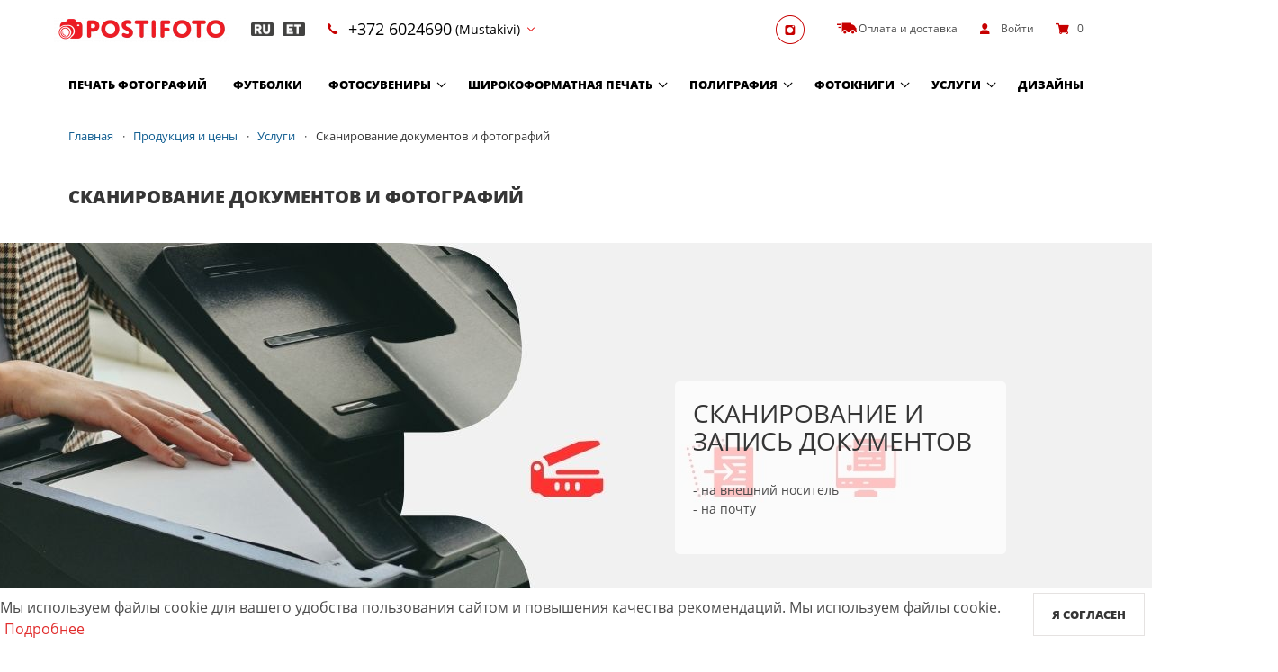

--- FILE ---
content_type: text/html; charset=UTF-8
request_url: https://postifoto.ee/products/services/2499
body_size: 16621
content:
<!DOCTYPE html>
<html lang="ru">
<head>
    <meta charset="UTF-8">
    <meta http-equiv="X-UA-Compatible" content="IE=edge">
    <meta name="viewport" content="width=device-width, initial-scale=1">
    <meta name="robots" content="index, follow"/>
    <title>Сканирование документов и фотографий - Фотоцентр Postifoto</title>
    <link rel="shortcut icon" href="/favicon.ico" type="image/x-icon"/>
                        <link rel="apple-touch-icon" sizes="180x180" href="/apple-touch-icon-180x180.png">
                                <link rel="apple-touch-icon" sizes="152x152" href="/apple-touch-icon-152x152.png">
                                <link rel="apple-touch-icon" sizes="144x144" href="/apple-touch-icon-144x144.png">
                                <link rel="apple-touch-icon" sizes="120x120" href="/apple-touch-icon-120x120.png">
                                <link rel="apple-touch-icon" sizes="" href="/apple-touch-icon.png">
                <meta name="theme-color" content="#fff"/>
    <meta name="csrf-param" content="_csrf">
<meta name="csrf-token" content="RgH3m3HIReR7PjRdcivacy6QjVXVOe-tFKmcA4aWbD0Pe5_UQpIMpT9kXws7YOsBGvf5Db9sjNR7ntNE6MEJWQ==">
    <meta name="google-site-verification" content="7rKgrPu-P2vSeurlFUg6pWvC6Sfshtg3yg4tAGXh7A8" />
<style type="text/css">/*Стили главной*/.tiles-grid{display:grid;grid-template-columns:repeat(4,1fr);gap:24px;width:100%;margin:12px 0}.tile-card{display:block;transition:transform 0.3s ease}.tile-image-wrapper{position:relative;width:100%;padding-bottom:75%;overflow:visible;background:#FFF}.tile-image{position:absolute!important;top:0;left:0;width:100%!important;height:100%!important;object-fit:cover;transition:all 0.4s ease}.tile-image:hover{box-shadow:.6rem .6rem .6rem rgba(0,0,0,.1),5px 5px 0 rgba(0,0,0,.1);transition:all 0.4s ease;transform:translateY(-4px)}.tile-title-bsk{margin:12px 0 0 0!important;font-size:16px!important;font-weight:600!important;line-height:1.4!important;text-align:center;transition:color 0.3s ease;min-height:2.8em;display:-webkit-box;-webkit-line-clamp:2;-webkit-box-orient:vertical;overflow:hidden}.tile-card:hover .tile-title-bsk{color:#7a7a7a}.tile-title-bsk a{color:#363636}.tile-title-bsk a:hover{color:#7a7a7a!important;text-decoration:none!important}.bskpg-title{text-align:center;font-weight:700!important;text-transform:uppercase!important}.bonus-posti{background-color:#eaeaea;padding:3rem 2rem 2rem 2rem;text-align:center;margin:2rem 0 2rem 0}.abzac-bskpg{margin-bottom:0rem!important;text-align:center}.login-posti{display:flex;justify-content:center;width:100%;height:auto;padding:0 0 0 0;align-items:center}.login-posti-block{margin:0 auto;display:flex;justify-content:right;text-align:center;width:50%;height:auto;padding:0;flex-direction:column}.cntnt-bttm-info{width:50%;height:auto;padding:0;text-align:left}.cntnt-bttm-info-list li{font-size:18px;margin:0 0 18px 0;background:url('https://postifoto.ee/files/company/405/img/posti-chek.png') left no-repeat;padding:0 0 0 30px;list-style-type:none}.prestige{display:none}.prestige-title{font-size:0.875rem!important;font-weight:700!important;margin-bottom:0.2rem!important}.prestige-pgraph{font-size:0.75rem!important}.block_thebest{display:flex;width:25%;align-items:center}.block_thebest img{margin:0 5px 0 0;width:52px;height:52px}@media (max-width:1024px){.tiles-grid{grid-template-columns:repeat(2,1fr);gap:20px}}@media (max-width:640px){.tiles-grid{grid-template-columns:1fr;gap:16px}.tile-title-bsk{font-size:15px}}@media screen and (max-width:768px){.login-posti{flex-direction:column;padding:0 0 0 0;justify-content:center}.login-posti-block{width:100%;height:auto}.cntnt-bttm-info{margin:0 auto;width:100%;height:auto}}@media screen and (min-width:1024px){.prestige{display:flex}}</style>
<style type="text/css">.step-title{text-align:center;font-size:18px!important;font-weight:700!important;color:#4a4a4a!important;margin-bottom:10px!important;}.steps{display:flex;flex-wrap:wrap;gap:20px;justify-content:space-between;padding:20px 0}.step{flex:1 1 calc(25% - 20px);background:#fff;border:1px solid #e0e0e0;padding: 24px 16px 16px 16px;box-shadow:0 2px 6px rgba(0,0,0,.05);transition:transform .3s;min-width:240px}.step:hover{transform:translateY(-4px)}.custom-print-block{display:flex;align-items:center;justify-content:space-between;background-color:#228284;border-radius:8px;padding:24px;gap:24px;margin:0 auto;color:#fff}.custom-print-text{flex:1 1 50%;display:flex;flex-direction:column;justify-content:center;}.custom-print-title{font-size:1.5rem!important;font-weight:700!important;color:#fff!important}.custom-print-video{flex:1 1 50%;width:100%;max-width:600px;border-radius:8px;overflow:hidden;box-shadow:0px 0px 3px rgb(0 0 0 / 50%);}.custom-video-wrapper{position:relative;padding-bottom:56.25%;height:0;overflow:hidden;width:100%}.custom-video-wrapper iframe{position:absolute;top:0;left:0;width:100%;height:100%;border:none;border-radius:8px}@media (max-width:992px){.step{flex:1 1 calc(50% - 20px)}}@media (max-width:768px){.custom-print-block{flex-direction:column;padding:16px;gap:8px;}.custom-print-text,.custom-print-video{flex:none;max-width:100%;padding-right:0}.tabs{width:96%!important;margin: 0 auto;}}@media (max-width:600px){.step{flex:1 1 100%}.production-and-delivery-time{padding:2.5rem 1rem 2rem}}</style>

<style type="text/css">.print-block,.print-info-section{flex-direction:column;display:flex}.print-info-section{gap:2rem}.print-block{overflow:hidden}.print-image,.print-text{width:100%;padding:1rem}.print-text{display:flex;flex-direction:column;justify-content:center;}.print-title{font-size:24px!important;font-weight:700!important;text-align:left!important}.print-list{list-style:disc;margin:0 0 1rem 1.5rem;font-size:14px}.print-list li{margin-bottom:0!important;}.print-image img{width:100%;height:auto;display:block;}.print-block a{text-decoration:underline!important}@media (min-width:768px){.print-block{flex-direction:row}.print-block.reverse{flex-direction:row-reverse}.print-image,.print-text{width:50%;padding:1.2rem!important;}}
</style>
<style>
a.navbar-item:hover { color: #FFF!important;}
a.navbar-link:hover { color: #FFF!important;}

/*Страница фотопечати*/
.breadcrumb { font-size: 0.80em !important;}
.slider-title {font-size: 1.75rem!important;font-weight: 500!important;}
.print-title {font-size:24px!important;font-weight:700!important;text-align:left!important}
.print-title-center { font-size: 24px !important;font-weight: 700 !important;text-align: center !important;}
.print-list{list-style:disc;margin:0 0 1rem 1.5rem;font-size:14px}
.print-list-ol{margin:0 0 1rem 1.5rem;font-size:14px}
.print-list li{margin-bottom:0!important;}
.print-paragraf {font-size: .875rem;font-weight: 500;margin-bottom: 1rem;}
.one-column p { font-weight: 500; font-size: .875rem; margin-bottom: 0.875em;}
/*Кнопки*/
a.button {background-color:#c70000!important;}
a.button:hover {text-decoration: none!important; background-color:#9e0000!important;color: #fff!important;}
a.button-print {background-color:#c70000!important;}
a.button-print:hover {text-decoration: none!important; background-color:#9e0000!important;color: #fff!important;}
.tabs {margin-bottom: 0.5rem!important;}
.tabs li.is-active a {background-color: #c70000 !important;}
.tabs li {width: 100%;}
.tabs li a {background-color: #EEE !important;}
.tabs {width: 100%!important; margin: 0 auto;}
.tabs a {border-style: none !important;}
.tabs ul {gap: 6px;}

.content .tabs ul {margin-left: 0em;}
.content.tabs ul {margin-left: 0em;}

div.page-block.section.top {
  background-color: #f5f5f7;
}

span.js-set-workarea.image.inline-block.active {
  background-color: #f5f5f7;
}

/* Меню конструктора и бэкграунд рабочих областей */
div.row-horizon.text-center.preview {
   background: white;
}
div.top-panel {
   background: #f5f5f7
}

/*Цена в конструкторе */
span.glyphicon.glyphicon-euro {
   color: #c70000 !important;
    background-color: #fff !important;
}
span.cost {
    color: #c70000 !important;
    background-color: #fff !important;
}

/* Кнопка заказать в конструкторе */
a.shopcart-btn.js-step-shopcart { 
    background-color: #c70000 !important;
    border-color: #c70000;
}

/* Кнопка загрузки изображений в конструкторе */
a.upload-show.upload-show-btn {
    background-color: #c70000 !important;
    border-color: #c70000 !important;
}

.footer a {
   color: #000000!important;
}
.footer {
  color: #000000!important;
}
.button.is-outlined.is-footer {
    color: #c70000 !important;
}
a:hover {
color: #363636 !important;
text-decoration: underline !important;
}
.button.is-outlined.is-footer:hover {
    background-color: #fff !important;
}
.button.is-footer.is-outlined {
    border-color: #c70000 !important;
}
a.navbar-link{
color: black !important;
}
.navbar-item .glyphicon {color: #c70000!important;}
.navbar-menu.is-primary .navbar-dropdown .navbar-item:hover{background-color: #c70000!important;color: #000!important;}

@media screen and (max-width: 1023px) {
.navbar-item {
 color: black !important;
}
}

.navbar-menu.is-primary a.navbar-item:hover {
  background-color: #c70000 !important; 
}

.navbar-menu a.navbar-link:hover {
  background-color: #c70000 !important; 
}

.navbar-menu.is-primary .navbar-item.has-dropdown:hover a.navbar-link {
background-color: #c70000;
}

</style>
<style>
/*тест стиль-таблиц*/
.posti-table {
    overflow: hidden!important;
    border: 1px solid #999999!important;
    width: 100%!important;
    margin: 0px auto!important;
    margin-bottom: 1em!important;
}
.posti-table th,
.posti-table td {
    border: 1px solid #999999;
    padding: 8px;
}


</style>    
        <link rel="alternate" hreflang="ru" href="https://postifoto.ee/products/services/2499" />
        <link rel="alternate" hreflang="et" href="https://postifoto.ee/et/products/services/2499" />

<link rel="alternate" hreflang="x-default" href="https://postifoto.ee/products/services/2499" />
    <link href="https://postifoto.ee/products/services/2499" rel="canonical">    <meta property="og:title" content="Сканирование документов и фотографий - Фотоцентр Postifoto">
<meta name="description" content="Фотоцентр Postifoto в Таллине предлагает услуги по сканированию документов и фотографий по отличной цене. Фотоцентр Postifoto - г. Таллин, Pae 76 +372 6601880	">
<meta property="og:description" content="Фотоцентр Postifoto в Таллине предлагает услуги по сканированию документов и фотографий по отличной цене. Фотоцентр Postifoto - г. Таллин, Pae 76 +372 6601880	">
<meta property="og:url" content="https://postifoto.ee/products/services/2499">
<link href="/themes/advanced/css/405/common.c4442f39.css?v=1768538849" rel="stylesheet">
<link href="/themes/advanced/css/405/products/service.76223516.css?v=1768538850" rel="stylesheet">
<link href="/assets/523e2736/css/lightbox.min.css?v=1698701793" rel="stylesheet">
<link href="/assets/38bc053d/css/flags-large.css?v=1698612012" rel="stylesheet">
<link href="/assets/297abf0e/css/cookie-consent.css?v=1698612011" rel="stylesheet">
<link href="/assets/14b785ce/authchoice.css?v=1698612011" rel="stylesheet">
<style>.grecaptcha-badge {
    visibility: hidden;
}</style></head>
<body>
    <header>
        <nav class="navbar">
        <div class="container">
            <div class="navbar-brand">
                <a class="navbar-item" href="/">
                    <img width="195" height="44" src="/thumb/img/uploaded/logos/1540.png?w=195&h=44&fit=fill&update_date=1746455845" srcset="/thumb/img/uploaded/logos/1540.png?w=390&h=88&fit=fill&update_date=1746455845 2x" alt="POSTIFOTO" />
                </a>
                                                                    <div class="navbar-item navbar-item-language">
                        <div class="language-picker dropdown-list large">
    <ul class="language-list">
                                <li>
                <a href="/ru/products/services/2499">
                    <div class="ru"></div>
                </a>
            </li>
                                <li>
                <a href="/et/products/services/2499">
                    <div class="et"></div>
                </a>
            </li>
            </ul>
</div>                    </div>
                                                    <div class="navbar-item navbar-item-phone has-dropdown is-simple is-hoverable">
                        <a class="navbar-link" href="#">
                            <span class="glyphicon glyphicon-phone"></span>
                            <span class="navbar-phone-number">+372 6024690</span>
                                                            <span class="navbar-phone-description">
                                    (Mustakivi)
                                </span>
                                                    </a>
                        <div class="navbar-dropdown">
                                                                                                <li class="navbar-item">
                                                                                                                            <a href="tel:+372 6024690" class="navbar-phone-number">
                                                                                                    <span class="glyphicon glyphicon-phone glyphicon-phone-icon navbar-network__icon"></span>
                                                                                                +372 6024690                                            </a>
                                                                                                                            <span class="navbar-phone-description">(Mustakivi)</span>
                                                                            </li>
                                                                                                                                                                                                                                <li class="navbar-item">
                                                                                                                            <a href="tel:+372 6601880" class="navbar-phone-number">
                                                                                                    <span class="glyphicon glyphicon-phone glyphicon-phone-icon navbar-network__icon"></span>
                                                                                                +372 6601880                                            </a>
                                                                                                                            <span class="navbar-phone-description">(Pae 76)</span>
                                                                            </li>
                                                                                                                                                                                                                                <li class="navbar-item">
                                                                                                                            <a href="tel:+372 6015003" class="navbar-phone-number">
                                                                                                    <span class="glyphicon glyphicon-phone glyphicon-phone-icon navbar-network__icon"></span>
                                                                                                +372 6015003                                            </a>
                                                                                                                            <span class="navbar-phone-description">(Stroomi Keskus)</span>
                                                                            </li>
                                                                                                                                                                                    </div>
                    </div>
                                <div class="navbar-end">
                                                                                    <a class="navbar-item has-social is-hidden-mobile" href="https://www.instagram.com/postifoto.ee" target="_blank" rel="nofollow noopener" aria-label="Instagram">
                            <span class="glyphicon glyphicon-ig"></span>
                        </a>
                                                                                <a class="navbar-item is-hidden-touch" href="/pages/payment">
                        <i class="glyphicon glyphicon-car"></i>
                        <span>Оплата и доставка</span>
                    </a>
                                            <a class="navbar-item" href="#" aria-label="show" data-modal="auth-login">
                            <i class="glyphicon glyphicon-user"></i>
                            <span class="is-hidden-mobile">Войти</span>
                        </a>
                                        <a class="navbar-item" href="/shopcart">
                        <i class="glyphicon glyphicon-cart"></i>
                        <span>0</span>
                    </a>
                </div>
                <div class="navbar-burger burger" data-target="main-menu">
                    <span></span>
                    <span></span>
                    <span></span>
                </div>
            </div>
        </div>
                                <div id="main-menu" class="navbar-menu is-primary header-menu">
            <div class="container" itemscope="" itemtype="http://schema.org/SiteNavigationElement">
                <div class="navbar-center" itemprop="about" itemscope="" itemtype="http://schema.org/ItemList">
                    <a class="navbar-item" href="/products/view/photoprint" itemprop="url">Печать фотографий</a><meta itemprop="name" content="Печать фотографий"><a class="navbar-item" href="/products/view/foto-na-futbolkah" itemprop="url">Футболки</a><meta itemprop="name" content="Футболки"><div class="navbar-item has-dropdown is-hoverable is-simple" itemprop="itemListElement" itemscope="" itemtype="http://schema.org/ItemList"><a class="navbar-link" href="/products/souvenirs" itemprop="url">Фотосувениры</a><meta itemprop="name" content="Фотосувениры"><div class="navbar-dropdown" itemprop="itemListElement" itemscope="" itemtype="http://schema.org/ItemList"><a class="navbar-item" href="/products/view/foto-na-kruzhkah" itemprop="url">Печать на кружках</a><meta itemprop="name" content="Печать на кружках"><a class="navbar-item" href="/products/view/foto-na-sumke" itemprop="url">Печать на шопперах</a><meta itemprop="name" content="Печать на шопперах"><a class="navbar-item" href="/products/view/foto-na-znachke" itemprop="url">Печать на значках</a><meta itemprop="name" content="Печать на значках"><a class="navbar-item" href="/products/view/foto-na-magnite" itemprop="url">Печать на магнитах</a><meta itemprop="name" content="Печать на магнитах"><a class="navbar-item" href="/products/view/foto-na-pazle" itemprop="url">Печать на пазлах</a><meta itemprop="name" content="Печать на пазлах"><a class="navbar-item" href="/products/view/krugluye-stickery" itemprop="url">Печать стикеров</a><meta itemprop="name" content="Печать стикеров"><a class="navbar-item" href="/products/view/photos_on_toys" itemprop="url">Игрушки с фото</a><meta itemprop="name" content="Игрушки с фото"></div></div><div class="navbar-item has-dropdown is-hoverable is-simple" itemprop="itemListElement" itemscope="" itemtype="http://schema.org/ItemList"><a class="navbar-link" href="/products/interior" itemprop="url">Широкоформатная печать</a><meta itemprop="name" content="Широкоформатная печать"><div class="navbar-dropdown" itemprop="itemListElement" itemscope="" itemtype="http://schema.org/ItemList"><a class="navbar-item" href="/products/interior/view/wideprint_" itemprop="url">Печать больших фотографий</a><meta itemprop="name" content="Печать больших фотографий"><a class="navbar-item" href="/products/interior/view/holst" itemprop="url">Печать фотографий на холсте</a><meta itemprop="name" content="Печать фотографий на холсте"><a class="navbar-item" href="/products/interior/view/penokarton_" itemprop="url">Печать на ПВХ пластике</a><meta itemprop="name" content="Печать на ПВХ пластике"><a class="navbar-item" href="/products/interior/view/roll_up" itemprop="url">Rollup</a><meta itemprop="name" content="Rollup"></div></div><div class="navbar-item has-dropdown is-hoverable is-simple" itemprop="itemListElement" itemscope="" itemtype="http://schema.org/ItemList"><a class="navbar-link" href="/products/polygraphy" itemprop="url">Полиграфия</a><meta itemprop="name" content="Полиграфия"><div class="navbar-dropdown" itemprop="itemListElement" itemscope="" itemtype="http://schema.org/ItemList"><a class="navbar-item" href="/products/calendars" itemprop="url">Календари</a><meta itemprop="name" content="Календари"><a class="navbar-item" href="/products/view/otkritki" itemprop="url">Открытки и приглашения</a><meta itemprop="name" content="Открытки и приглашения"><a class="navbar-item" href="/products/view/pechat_na_plenke_nakleyki" itemprop="url">Наклейки и стикеры</a><meta itemprop="name" content="Наклейки и стикеры"><a class="navbar-item" href="/products/view/plakaty_i_postery" itemprop="url">Плакаты и постеры</a><meta itemprop="name" content="Плакаты и постеры"><a class="navbar-item" href="/products/view/broshyry_i_katalogi" itemprop="url">Брошюры и каталоги</a><meta itemprop="name" content="Брошюры и каталоги"><a class="navbar-item" href="/products/view/buklety" itemprop="url">Буклеты</a><meta itemprop="name" content="Буклеты"><a class="navbar-item" href="/products/view/listovki_flaery" itemprop="url">Листовки и флаеры</a><meta itemprop="name" content="Листовки и флаеры"><a class="navbar-item" href="/products/view/vizitki" itemprop="url">Визитки</a><meta itemprop="name" content="Визитки"><a class="navbar-item" href="/products/view/gramoti_i_diplomi" itemprop="url">Печать дипломов</a><meta itemprop="name" content="Печать дипломов"><a class="navbar-item" href="/products/view/menyu_dlya_barov" itemprop="url">Меню для баров и ресторанов</a><meta itemprop="name" content="Меню для баров и ресторанов"><a class="navbar-item" href="/products/view/podarochuy_sertifikat" itemprop="url">Печать подарочных сертификатов</a><meta itemprop="name" content="Печать подарочных сертификатов"></div></div><div class="navbar-item has-dropdown is-hoverable" itemprop="itemListElement" itemscope="" itemtype="http://schema.org/ItemList"><a class="navbar-link" href="/products/view/photobooks" itemprop="url">Фотокниги</a><meta itemprop="name" content="Фотокниги"><div class="navbar-dropdown" itemprop="itemListElement" itemscope="" itemtype="http://schema.org/ItemList"><div class="columns is-gapless is-multiline"><div class="column is-4-desktop is-6-touch"><a class="navbar-item navbar-item-title" href="/products/view/photobooks?groupId=561" itemprop="url">Фотокниги</a><meta itemprop="name" content="Фотокниги"><a class="navbar-item" href="/products/photobooks/types/5" itemprop="url">Фотокнига на спирали </a><meta itemprop="name" content="Фотокнига на спирали "><a class="navbar-item" href="/products/photobooks/types/16" itemprop="url">Классик </a><meta itemprop="name" content="Классик "></div><div class="column is-4-desktop is-6-touch"><div class="navbar-item navbar-item-title">Дополнительно</div><a class="navbar-item" href="/profile/projects" itemprop="url">Мои проекты</a><meta itemprop="name" content="Мои проекты"><a class="navbar-item" href="/products/photobooks/calculator" itemprop="url">Калькулятор</a><meta itemprop="name" content="Калькулятор"><a class="navbar-item" href="/products/photobooks/upload" itemprop="url">Загрузка макетов</a><meta itemprop="name" content="Загрузка макетов"></div></div></div></div><div class="navbar-item has-dropdown is-simple is-hoverable" itemprop="itemListElement" itemscope="" itemtype="http://schema.org/ItemList"><a class="navbar-link" href="/products/services" itemprop="url">Услуги</a><meta itemprop="name" content="Услуги"><div class="navbar-dropdown" itemprop="itemListElement" itemscope="" itemtype="http://schema.org/ItemList"><a class="navbar-item" href="/products/services/2376" itemprop="url">Фото на документы</a><meta itemprop="name" content="Фото на документы"><a class="navbar-item" href="/products/services/2377" itemprop="url">Ксерокопирование документов</a><meta itemprop="name" content="Ксерокопирование документов"><a class="navbar-item" href="/products/services/2378" itemprop="url">Реставрация фотографий</a><meta itemprop="name" content="Реставрация фотографий"><a class="navbar-item" href="/products/services/2499" itemprop="url">Сканирование документов и фотографий</a><meta itemprop="name" content="Сканирование документов и фотографий"><a class="navbar-item" href="/products/services/2501" itemprop="url">Подготовка файлов к печати</a><meta itemprop="name" content="Подготовка файлов к печати"><a class="navbar-item" href="/products/services/2502" itemprop="url">Сшивка документов</a><meta itemprop="name" content="Сшивка документов"><a class="navbar-item" href="/products/services/2503" itemprop="url">Услуга дизайнера</a><meta itemprop="name" content="Услуга дизайнера"><a class="navbar-item" href="/products/services/2533" itemprop="url">Полезная информация</a><meta itemprop="name" content="Полезная информация"><a class="navbar-item" href="/products/services/2548" itemprop="url">Важная информация для заказа визиток:</a><meta itemprop="name" content="Важная информация для заказа визиток:"></div></div><a class="navbar-item" href="/market" itemprop="url">Дизайны</a><meta itemprop="name" content="Дизайны">                </div>
            </div>
            <div class="navbar-center is-hidden-desktop">
                                    <a class="navbar-item" href="/pages/about">
                        <span>О компании</span>
                    </a>
                                                    <a class="navbar-item" href="/pages/payment">
                        <span>Оплата и доставка</span>
                    </a>
                                                    <a class="navbar-item" href="#" aria-label="show" data-modal="callback">
                        <span>Техподдержка</span>
                    </a>
                                                    <a class="navbar-item" href="/pages/reviews">
                        <span>Отзывы</span>
                    </a>
                            </div>
        </div>
    </nav>
</header><section class="main-container">
        <div class="container">
        <div class="section is-bottomless">
            <nav class="breadcrumb has-dot-separator" aria-label="breadcrumbs">
                
<ul itemscope itemtype="https://schema.org/BreadcrumbList">
                        <li itemprop="itemListElement" itemscope itemtype="https://schema.org/ListItem">
                <a href="/" itemprop="item">
                    <span itemprop="name">Главная</span>
                    <meta itemprop="position" content="1">
                </a>
            </li>
                                <li itemprop="itemListElement" itemscope itemtype="https://schema.org/ListItem">
                <a href="/products" itemprop="item">
                    <span itemprop="name">Продукция и цены</span>
                    <meta itemprop="position" content="2">
                </a>
            </li>
                                <li itemprop="itemListElement" itemscope itemtype="https://schema.org/ListItem">
                <a href="/products/services" itemprop="item">
                    <span itemprop="name">Услуги</span>
                    <meta itemprop="position" content="3">
                </a>
            </li>
                                <li itemprop="itemListElement" itemscope itemtype="https://schema.org/ListItem" class="is-active">
                <a href="/products/services/2499" itemprop="item" aria-current="page">
                    <span itemprop="name"> Сканирование документов и фотографий</span>
                    <meta itemprop="position" content="4">
                </a>
            </li>
            </ul>

            </nav>
            <div class="content">
                <h1>Сканирование документов и фотографий</h1>
            </div>
        </div>
    </div>
    <div id="main-page">
                    <div class="sliders">
    <div class="slider js-slider active">
        <div class="image-wrapper">
                    <span class="image"
                          style="background-size:cover; background-image:url(/img/uploaded/services/banners/2499.jpg?1701603206);"></span>
        </div>
                    <div class="text-wrapper">
                <div class="container">
                    <div class="columns">
                        <div class="column is-4-widescreen is-offset-7-widescreen is-5-tablet is-offset-6-tablet is-12-mobile">
                                                            <div class="slider-text-background">
                                                                            <h2 class="slider-title is-uppercase">Сканирование и запись документов</h2>
                                                                        <ul class="slider-description">
                                                                                    <li><span>- на внешний носитель</span></li>
                                                                                    <li><span>- на почту</span></li>
                                                                            </ul>
                                                                    </div>
                                                    </div>
                    </div>
                </div>
            </div>
            </div>
</div>
            
                    <div class="container">
                <div class="section">
                    <div class="content"><h2 dir="ltr" style="line-height: 1.38; margin-top: 0pt; margin-bottom: 0pt;"><span style="font-size:20px;"><font color="#000000" face="verdana, geneva, sans-serif"><span style="white-space-collapse: preserve;"><b>Сканирование документов в Таллинне</b></span></font></span></h2>

<hr style="border-width: 8px; border-right-style: solid; border-bottom-style: solid; border-left-style: solid; color: rgb(255, 51, 51); width: 250px;" />
<p dir="ltr" style="line-height: 1.38; margin-top: 0pt; margin-bottom: 0pt;"><br />
<span style="font-family:lucida sans unicode,lucida grande,sans-serif;"><span style="font-size:16px;">Необходимо перевести бумажные документы в электронный формат или сохранить важные фотографии в цифровом виде?</span></span></p>

<p dir="ltr" style="line-height: 1.38; margin-top: 0pt; margin-bottom: 0pt;"><span style="font-family:lucida sans unicode,lucida grande,sans-serif;"><span style="font-size:16px;">Наша услуга сканирования документов и фотографий &mdash; ваш надежный партнер в этом процессе!</span></span></p>

<p dir="ltr" style="line-height: 1.38; margin-top: 0pt; margin-bottom: 0pt;">&nbsp;</p>

<p dir="ltr" style="line-height: 1.38; margin-top: 0pt; margin-bottom: 0pt;"><span style="font-family:lucida sans unicode,lucida grande,sans-serif;"><span style="font-size:16px;">Мы сканируем форматы от А6 - А3</span></span></p>

<p dir="ltr" style="line-height: 1.38; margin-top: 0pt; margin-bottom: 0pt;">&nbsp;</p>

<p dir="ltr" style="line-height: 1.38; margin-top: 0pt; margin-bottom: 0pt;">&nbsp;</p>

<table class="table is-striped is-bordered" style="width: 1241px;">
	<tbody>
		<tr style="height: 34.5pt;">
			<td style="border-width: 0.5pt; border-style: solid; border-color: rgb(239, 239, 239); vertical-align: top; padding: 5pt 8pt; overflow: hidden; overflow-wrap: break-word;">
			<p dir="ltr" style="line-height: 1.38; margin-top: 0pt; margin-bottom: 0pt;"><span id="docs-internal-guid-49f8c0f3-7fff-d2bd-f030-5fde1a8e0e8a"><span style="font-size: 12pt; font-family: Arial; font-weight: 700; font-variant-numeric: normal; font-variant-east-asian: normal; vertical-align: baseline; white-space-collapse: preserve;">Формат</span></span></p>
			</td>
			<td style="border-width: 0.5pt; border-style: solid; border-color: rgb(239, 239, 239); vertical-align: top; padding: 5pt 8pt; overflow: hidden; overflow-wrap: break-word;">
			<p dir="ltr" style="line-height: 1.38; margin-top: 0pt; margin-bottom: 0pt;"><span id="docs-internal-guid-49f8c0f3-7fff-d2bd-f030-5fde1a8e0e8a"><span style="font-size: 10.5pt; font-family: Arial; color: rgb(54, 54, 54); background-color: transparent; font-weight: 700; font-variant-numeric: normal; font-variant-east-asian: normal; vertical-align: baseline; white-space-collapse: preserve;">1-5 tk&nbsp;</span></span></p>
			</td>
			<td style="border-width: 0.5pt; border-style: solid; border-color: rgb(239, 239, 239); vertical-align: top; padding: 5pt 8pt; overflow: hidden; overflow-wrap: break-word;">
			<p dir="ltr" style="line-height: 1.38; margin-top: 0pt; margin-bottom: 0pt;"><span id="docs-internal-guid-49f8c0f3-7fff-d2bd-f030-5fde1a8e0e8a"><span style="font-size: 10.5pt; font-family: Arial; color: rgb(54, 54, 54); background-color: transparent; font-weight: 700; font-variant-numeric: normal; font-variant-east-asian: normal; vertical-align: baseline; white-space-collapse: preserve;">6-10tk</span></span></p>
			</td>
			<td style="border-width: 0.5pt; border-style: solid; border-color: rgb(239, 239, 239); vertical-align: top; padding: 5pt 8pt; overflow: hidden; overflow-wrap: break-word;">
			<p dir="ltr" style="line-height: 1.38; margin-top: 0pt; margin-bottom: 0pt;"><span id="docs-internal-guid-49f8c0f3-7fff-d2bd-f030-5fde1a8e0e8a"><span style="font-size: 10.5pt; font-family: Arial; color: rgb(54, 54, 54); background-color: transparent; font-weight: 700; font-variant-numeric: normal; font-variant-east-asian: normal; vertical-align: baseline; white-space-collapse: preserve;">11+tk&nbsp;</span></span></p>
			</td>
		</tr>
		<tr style="height: 39.75pt;">
			<td style="border-width: 0.5pt; border-style: solid; border-color: rgb(239, 239, 239); vertical-align: top; padding: 5pt 8pt; overflow: hidden; overflow-wrap: break-word;">
			<p dir="ltr" style="line-height: 1.38; margin-top: 0pt; margin-bottom: 0pt;"><span id="docs-internal-guid-49f8c0f3-7fff-d2bd-f030-5fde1a8e0e8a"><span style="font-size: 10.5pt; font-family: Arial; color: rgb(85, 85, 85); background-color: transparent; font-variant-numeric: normal; font-variant-east-asian: normal; vertical-align: baseline; white-space-collapse: preserve;">A4 </span></span></p>
			</td>
			<td style="border-width: 0.5pt; border-style: solid; border-color: rgb(239, 239, 239); vertical-align: top; padding: 5pt 8pt; overflow: hidden; overflow-wrap: break-word;">
			<p dir="ltr" style="line-height: 1.38; margin-top: 0pt; margin-bottom: 0pt;"><span id="docs-internal-guid-49f8c0f3-7fff-d2bd-f030-5fde1a8e0e8a"><span style="font-size: 10.5pt; font-family: Arial; color: rgb(54, 54, 54); background-color: transparent; font-variant-numeric: normal; font-variant-east-asian: normal; vertical-align: baseline; white-space-collapse: preserve;">0,50&nbsp; &euro;</span></span></p>
			</td>
			<td style="border-width: 0.5pt; border-style: solid; border-color: rgb(239, 239, 239); vertical-align: top; padding: 5pt 8pt; overflow: hidden; overflow-wrap: break-word;">
			<p dir="ltr" style="line-height: 1.38; margin-top: 0pt; margin-bottom: 0pt;"><span id="docs-internal-guid-49f8c0f3-7fff-d2bd-f030-5fde1a8e0e8a"><span style="font-size: 10.5pt; font-family: Arial; color: rgb(54, 54, 54); background-color: transparent; font-variant-numeric: normal; font-variant-east-asian: normal; vertical-align: baseline; white-space-collapse: preserve;">0,30 &euro;</span></span></p>
			</td>
			<td style="border-width: 0.5pt; border-style: solid; border-color: rgb(239, 239, 239); vertical-align: top; padding: 5pt 8pt; overflow: hidden; overflow-wrap: break-word;">
			<p dir="ltr" style="line-height: 1.38; margin-top: 0pt; margin-bottom: 0pt;"><span id="docs-internal-guid-49f8c0f3-7fff-d2bd-f030-5fde1a8e0e8a"><span style="font-size: 10.5pt; font-family: Arial; color: rgb(54, 54, 54); background-color: transparent; font-variant-numeric: normal; font-variant-east-asian: normal; vertical-align: baseline; white-space-collapse: preserve;">0,20&nbsp; &euro;</span></span></p>
			</td>
		</tr>
		<tr style="height: 46.5pt;">
			<td style="border-width: 0.5pt; border-style: solid; border-color: rgb(239, 239, 239); vertical-align: top; padding: 5pt 8pt; overflow: hidden; overflow-wrap: break-word;">
			<p dir="ltr" style="line-height: 1.38; margin-top: 0pt; margin-bottom: 0pt;"><span id="docs-internal-guid-49f8c0f3-7fff-d2bd-f030-5fde1a8e0e8a"><span style="font-size: 10.5pt; font-family: Arial; color: rgb(85, 85, 85); background-color: transparent; font-variant-numeric: normal; font-variant-east-asian: normal; vertical-align: baseline; white-space-collapse: preserve;">A3 &nbsp;</span></span></p>
			</td>
			<td style="border-width: 0.5pt; border-style: solid; border-color: rgb(239, 239, 239); vertical-align: top; padding: 5pt 8pt; overflow: hidden; overflow-wrap: break-word;">
			<p dir="ltr" style="line-height: 1.38; margin-top: 0pt; margin-bottom: 0pt;"><span id="docs-internal-guid-49f8c0f3-7fff-d2bd-f030-5fde1a8e0e8a"><span style="font-size: 10.5pt; font-family: Arial; color: rgb(54, 54, 54); background-color: transparent; font-variant-numeric: normal; font-variant-east-asian: normal; vertical-align: baseline; white-space-collapse: preserve;">1&nbsp; &euro;</span></span></p>
			</td>
			<td style="border-width: 0.5pt; border-style: solid; border-color: rgb(239, 239, 239); vertical-align: top; padding: 5pt 8pt; overflow: hidden; overflow-wrap: break-word;">
			<p dir="ltr" style="line-height: 1.38; margin-top: 0pt; margin-bottom: 0pt;"><span id="docs-internal-guid-49f8c0f3-7fff-d2bd-f030-5fde1a8e0e8a"><span style="font-size: 10.5pt; font-family: Arial; color: rgb(54, 54, 54); background-color: transparent; font-variant-numeric: normal; font-variant-east-asian: normal; vertical-align: baseline; white-space-collapse: preserve;">0,60&nbsp; &euro;</span></span></p>
			</td>
			<td style="border-width: 0.5pt; border-style: solid; border-color: rgb(239, 239, 239); vertical-align: top; padding: 5pt 8pt; overflow: hidden; overflow-wrap: break-word;">
			<p dir="ltr" style="line-height: 1.38; margin-top: 0pt; margin-bottom: 0pt;"><span id="docs-internal-guid-49f8c0f3-7fff-d2bd-f030-5fde1a8e0e8a"><span style="font-size: 10.5pt; font-family: Arial; color: rgb(54, 54, 54); background-color: transparent; font-variant-numeric: normal; font-variant-east-asian: normal; vertical-align: baseline; white-space-collapse: preserve;">0,50&nbsp; &euro;</span></span></p>
			</td>
		</tr>
	</tbody>
</table>

<div id="main-page" style="box-sizing: inherit; color: rgb(74, 74, 74); font-family: &quot;Open Sans&quot;, sans-serif; font-size: 16px;">
<div class="container" style="box-sizing: inherit; margin: 0px auto; position: relative; max-width: 1344px; width: 1344px;">
<div class="section" style="box-sizing: inherit; padding: 0.75rem 0.75rem 3rem;">
<div class="content" style="box-sizing: inherit; font-size: 0.875rem;">
<h4 dir="ltr" style="box-sizing: inherit; margin: 0pt 0px; padding: 0pt 0pt 15pt; font-size: 0.875rem; font-weight: 800; color: rgb(54, 54, 54); line-height: 1.38;">&nbsp;</h4>
</div>
</div>
</div>
</div></div>
                </div>
            </div>
            
        
            </div>

</section>
    <div class="cookie-confirm close">
    <div class="descripton">
        <span class="text hidden-xs hidden-sm">
            Мы используем файлы cookie для вашего удобства пользования сайтом и повышения качества рекомендаций.        </span>
        <span class="text-mobile hidden-md hidden-lg">Мы используем файлы cookie. </span>
        <a class="cookie-confirm__link js-cookie-consent" target="_self">Подробнее</a>
    </div>
    <div class="cookie-confirm__button-wrapper">
        <span class="button is-outlined cookie-confirm__button" data-label="Я согласен">
            Я согласен        </span>
    </div>
</div>


<script type="text/html" id="cookie-consent"><div class="modal" id="cookie-consent-modal">
    <div class="modal-background"></div>
    <div class="modal-card">
        <header class="modal-card-head">
        <p class="modal-card-title">Политика использования cookie-файлов</p>
            <button class="delete" aria-label="close"></button>
        </header>
        <section class="modal-card-body">
            Продолжая использовать наш сайт, вы даете согласие на обработку файлов cookie (пользовательских данных, содержащих сведения о местоположении; тип, язык и версию ОС; тип, язык и версию браузера; сайт или рекламный сервис, с которого пришел пользователь; тип, язык и разрешение экрана устройства, с которого пользователь обращается к сайту; ip-адрес, с которого пользователь обращается к сайту; сведения о взаимодействии пользователя с web-интерфейсом и службами сайта) в целях аутентификации пользователя на сайте, проведения ретаргетинга, статистических исследований и обзоров. Если вы не хотите, чтобы ваши данные обрабатывались, покиньте сайт.        </section>
        <footer class="modal-card-foot">
            <button class="button is-success" aria-label="close">Ok</button>
        </footer>
    </div>
</div></script>

<script>
    const elem = document.querySelector('.js-cookie-consent')
    elem.addEventListener('click', () => {
        window.Modal.show('cookie-consent');
    });
</script>
<footer class="footer defer-image" data-background="/themes/advanced/img/footer_pattern.png" itemscope itemtype="http://schema.org/Organization">
	<div class="container">
		<div class="columns is-multiline is-flex-mobile">
			<div class="column is-2-desktop is-3-tablet is-7-mobile footer-menu">
				<div class="footer-menu-caption has-text-weight-extrabold is-uppercase">Наши услуги</div>
									<div>
						<a href=/products/view/photoprint>Печать фотографий</a>
					</div>
													<div>
						<a href=/products/view/photobooks>Фотокниги</a>
					</div>
													<div>
						<a href=/products/souvenirs>Фотосувениры</a>
					</div>
													<div>
						<a href=/products/interior>Интерьерная печать</a>
					</div>
													<div>
						<a href=/products/calendars>Календари</a>
					</div>
													<div>
						<a href=/products/polygraphy>Полиграфия</a>
					</div>
													<div>
						<a href=/products/services>Услуги</a>
					</div>
							</div>

			<div class="column is-2-desktop is-3-tablet is-5-mobile footer-menu">
				<div class="footer-menu-caption has-text-weight-extrabold is-uppercase">О компании</div>
									<div>
						<a href=/pages/about>О компании</a>
					</div>
													<div>
						<a href=/pages/payment>Оплата и доставка</a>
					</div>
													<div>
						<a href=/pages/news>Новости</a>
					</div>
													<div>
						<a href=/pages/blog>Блог</a>
					</div>
													<div>
						<a href=/pages/bonus>Бонусная программа</a>
					</div>
																									<div>
						<a href=/pages/reviews>Отзывы</a>
					</div>
							</div>

			<div class="column is-5-desktop is-6-tablet is-12-mobile footer-menu">
				<div class="footer-menu-caption has-text-weight-extrabold is-uppercase">Контакты</div>
				<span itemprop="name" class="is-hidden">POSTIFOTO</span>
				<link itemprop="logo" href=/thumb/img/uploaded/logos/1540.png>
				<link itemprop="url" href=https://postifoto.ee/>
				<div itemprop="address" itemscope>
					<span class="glyphicon glyphicon-pin"></span>
					<span itemprop="addressLocality">Таллин,</span>
					<span itemprop="streetAddress">Mahtra 1</span>
				</div>
									<div>
						<span class="glyphicon glyphicon-time"></span>
						<span>ПН- ПТ: 10:00 - 19:30  СБ- ВС: 10:00 - 18:00 (перерыв: -  14:30 - 15:00)</span>
					</div>
								<div>
					<i class="glyphicon glyphicon-read-more"></i>
					<span>Прием заказов онлайн: 24/7</span>
				</div>
									<div>
						<span class="glyphicon glyphicon-email"></span>
						<a href="mailto:mustakivi.postifoto@gmail.com" itemprop="email">mustakivi.postifoto@gmail.com</a>
					</div>
													<div>
						<span class="glyphicon glyphicon-phone"></span>
													<a href="tel:+372 6024690">
								<span itemprop="telephone">+372 6024690</span>
							</a>
											</div>
								<div>
					<span class="button is-outlined is-footer" aria-label="show" data-modal="callback">
						Обратная связь
					</span>
				</div>
			</div>
			
			<div class="column is-3-desktop is-5-tablet">
				<div class="columns is-multiline is-6-tablet is-12-mobile">
					<div class="column is-12-desktop is-6-tablet is-12-mobile">
						<div class="footer-social">
																																											<a href="https://www.instagram.com/postifoto.ee" target="_blank" rel="nofollow noopener" itemprop="sameAs" aria-label="Instagram">
									<span class="glyphicon glyphicon-ig"></span>
								</a>
														
													</div>
						<div class="footer-social-app">
																				</div>
					</div>
				</div>
			</div>
		</div>
	</div>

	<hr>
	<div class="container">
		<div class="columns is-multiline">
			<div class="column is-4-desktop is-12-tablet">
				<div class="columns is-multiline">
					<div class="column is-12-desktop is-6-tablet">
						&copy;
						2011-2026
						POSTIFOTO
						Все права защищены.
					</div>
									</div>
			</div>
			<div class="column is-8-desktop is-12-tablet">
				<div class="columns is-multiline">
					<div class="column is-12-tablet footer-privacy">
						<noindex>
							<a href="/pages/privacypolicy" class="is-block-mobile">Пользовательское соглашение</a>
						</noindex>
						<span class="divider is-hidden-mobile">|</span>
						<noindex>
							<a href="/pages/personaldata" class="is-block-mobile">Согласие на обработку персональных данных</a>
						</noindex>
						<span class="divider is-hidden-mobile">|</span>
						<a href="/sitemap" class="is-block-mobile">Карта сайта</a>
					</div>
					<div class="column is-12-tablet footer-payment">
						<span class="caption is-block-mobile">Принимаем к оплате</span>
						<svg xmlns="http://www.w3.org/2000/svg" height="20" viewbox="0 0 1000 320">
							<path fill="#00579f" d="M433.352 318.984h-81.01l50.67-313.305h81.006zM727.023 13.339c-15.978-6.34-41.322-13.34-72.66-13.34-80 0-136.336 42.661-136.682 103.653-.664 45 40.335 69.994 71 84.998 31.341 15.332 41.995 25.34 41.995 39.006-.319 20.989-25.326 30.664-48.65 30.664-32.343 0-49.673-4.988-76.009-16.666l-10.667-5.005-11.337 70.33c19 8.656 54.006 16.337 90.35 16.674 85.002 0 140.34-42 140.996-106.997.324-35.666-21.326-62.994-68-85.325-28.334-14.336-45.686-24.002-45.686-38.67.332-13.334 14.677-26.991 46.661-26.991 26.336-.67 45.686 5.661 60.345 11.996l7.327 3.327 11.017-67.654zM834.694 207.991c6.671-17.999 32.343-87.66 32.343-87.66-.337.669 6.658-18.331 10.658-29.995l5.662 26.996s15.34 74.995 18.672 90.66h-67.335zM934.69 5.68H872.03c-19.323 0-34.004 5.662-42.341 25.995L709.357 318.98h85.002s13.994-38.669 17.002-46.997h104.011c2.326 11 9.666 46.997 9.666 46.997h75.008L934.691 5.68zM284.678 5.68l-79.336 213.643-8.67-43.33C182.006 125.997 136.005 71.677 84.67 44.667l72.669 273.985h85.667L370.34 5.679h-85.662z"></path>
							<path d="M131.672 5.68H1.333L0 12.01c101.672 25.999 169.008 88.67 196.673 163.997L168.339 32.015c-4.665-20.01-19-25.676-36.667-26.336z" fill="#faa61a"></path>
						</svg>
						<svg xmlns="http://www.w3.org/2000/svg" height="20" viewbox="0 0 200 150">
							<path d="M127.082 110.359H73.004V13.171h54.078z" fill="#ff5f00"></path>
							<path d="M76.469 61.757c0-19.715 9.23-37.276 23.605-48.593A61.538 61.538 0 0 0 61.878-.052C27.745-.052.077 27.621.077 61.758s27.668 61.808 61.801 61.808a61.538 61.538 0 0 0 38.196-13.215C85.699 99.034 76.469 81.472 76.469 61.757" fill="#eb001b"></path>
							<path d="M200.016 61.757c0 34.137-27.668 61.81-61.801 61.81a61.557 61.557 0 0 1-38.2-13.216c14.378-11.317 23.61-28.879 23.61-48.594s-9.232-37.276-23.61-48.593a61.557 61.557 0 0 1 38.2-13.216c34.133 0 61.801 27.673 61.801 61.81" fill="#f79e1b"></path>
						</svg>
													
											</div>
				</div>
			</div>
		</div>
			</div>
</footer>

    <script
        src="https://js.sentry-cdn.com/45c2270fea9c4a8a82e6a2378300cbcd.min.js"
        crossorigin="anonymous"
    ></script>

    
<!-- Yandex.Metrika counter -->
<script type="text/javascript">
    window.ym=window.ym||function(){(ym.a=ym.a||[]).push(arguments)};
    ym.l=+new Date;

    /** добавление скрипта */
    function loadMetrika() {
        var script = document.createElement('script');
        script.src = 'https://mc.yandex.ru/metrika/tag.js';
        script.async = true;

        var preconnect = document.createElement('link');
        preconnect.rel = 'preconnect';
        preconnect.href = 'https://mc.yandex.ru';
        document.head.appendChild(preconnect);

        document.head.appendChild(script);
    }

    if (window.requestIdleCallback) {
        requestIdleCallback(loadMetrika, { timeout: 3000 });
    } else {
        window.addEventListener('load', loadMetrika);
    }

    /** параметры для активации метрики */

    const ymWithoutFilter = 0;
    const ymWithCookie = 0;
    const isRefererExists = 0;
    const isCookieExists = 0;

    /** конфиги метрики */

    const metrikaParams = {
        webvisor: false,
        clickmap: true,
        trackLinks: true,
        accurateTrackBounce: true,
        params: {
            ipaddress: '3.21.40.221',
            host: window.location.hostname
        }
    };

    const metrikaParamsCompany = {
        webvisor: true,
        clickmap: true,
        trackLinks: true,
        accurateTrackBounce: true,
        params: {
            ipaddress: '3.21.40.221',
            host: window.location.hostname
        }
    };

    /** инициализация метрики */

    const initMetrika = () => {
        window.ymCounters = {
            mainID: 7798384,
        }

                    ym(window.ymCounters.mainID, "init", metrikaParams);
            ym(window.ymCounters.mainID, 'reachGoal', 'COUNTER_LOADED');
        
            };

    /** проверка условий */

    const metrikaEnable = ymWithoutFilter || isRefererExists || (ymWithCookie && isCookieExists);

    if (metrikaEnable) {
        setTimeout(initMetrika, 3000);
    }

    if (ymWithCookie) {
        const consentButton = document.querySelector('.cookie-confirm__button');
        consentButton.addEventListener('click', initMetrika);
    }
</script>
<!-- /Yandex.Metrika counter -->

    <!-- Google Analytics -->
    <script type="text/javascript">
        setTimeout(function() {
            var t = document.createElement("script");
            t.type = "text/javascript", t.async = !0, t.src = "https://www.googletagmanager.com/gtag/js?id=UA-29754277-2", t.onload = function () {
                window.dataLayer = window.dataLayer || [];

                function gtag() {
                    dataLayer.push(arguments);
                }

                gtag('js', new Date());
                gtag('config', 'UA-29754277-2');

                                gtag('config', 'G-HMQ9MEF3YF');
                
                            }, document.head.appendChild(t)
        }, 3000);
    </script>
            <script>
    window.requestUrl = {
        photobook: {
            edit: '/products/photobooks/constructor/edit/',
            calculator: {
                get: '/photobook/api/calculator/get',
                set: '/photobook/api/calculator/set',
            },
            project: {
                get: '/photobook/api/project/get/',
                update: '/photobook/api/project/update/',
                copy: '/photobook/api/project/copy/',
                remove: '/photobook/api/project/remove/',
                add: '/photobook/api/project/add',
            }
        },
        souvenir: {
            edit: '/souvenir/constructor/edit/',
            project: {
                get: '/souvenir/project/get/',
                update: '/souvenir/project/update/',
                remove: '/souvenir/project/remove/',
                copy: '/souvenir/project/copy/',
                add: '/souvenir/project/add',
            },
        },
        interior: {
            edit: '/interior/constructor/editByHash/',
            project: {
                get: '/interior/api/project/get/',
                update: '/interior/api/project/update/',
                remove: '/interior/api/project/remove/',
                copy: '/interior/api/project/copy/',
                add: '/interior/api/project/add',
            },
        },
        designer: {
            edit: '/photobook/designer/edit/',
            view: '/photobook/designer/view/',
            project: {
                get: '/photobook/api/designer/projects/',
                update: '/photobook/api/designer/projects/',
                add: '/photobook/api/designer/projects',
            }
        },
    }
</script><script>
    if ("serviceWorker" in navigator && !navigator.serviceWorker.controller) {
        navigator.serviceWorker.register("/sw.js", {scope: "./"});
    }
</script>
<script type="text/html" id="message"><div class="modal" id="message-modal">
    <div class="modal-background"></div>
    <div class="modal-card">
        <header class="modal-card-head">
            <p class="modal-card-title">Сообщение</p>
            <button class="delete" aria-label="close"></button>
        </header>
        <section class="modal-card-body">
            {{{message}}}
        </section>
        <footer class="modal-card-foot">
            <button class="button is-success" aria-label="close">Ok</button>
        </footer>
    </div>
</div></script>
<script type="text/html" id="auth-login"><div class="modal" id="auth-login-modal">
    <div class="modal-background"></div>
    <div class="modal-card">
        <header class="modal-card-head">
            <p class="modal-card-title">Авторизация</p>
            <button class="delete" aria-label="close"></button>
        </header>
        <section class="modal-card-body">
            <form id="login-form" action="/users/login">
    <div class="field">
        <label class="label" for="login-form-login">Логин или Email</label>
        <div class="control">
            <input id="login-form-login" class="input" type="text" name="LoginForm[login]">
        </div>
    </div>
    <div class="field">
        <label class="label" for="login-form-password">Пароль</label>
        <div class="control">
            <input id="login-form-password" class="input" type="password" name="LoginForm[password]">
        </div>
    </div>
    <div class="columns is-gapless">
        <div class="column">
            <a href="#" aria-label="show" data-modal="auth-recover">Забыли пароль?</a>
        </div>
        <div class="column has-text-right">
            <button type="submit" class="button is-product">Авторизация</button>
        </div>
    </div>
    <div class="reCaptcha-element">
    <p class="reCaptcha-credentials">
        <span>Используется reCAPTCHA</span><br>
        <a href="https://policies.google.com/privacy">Privacy</a> -
        <a href="https://policies.google.com/terms">Terms</a>
    </p>
</div>
<style>
    .reCaptcha-credentials {
        text-align: center;
        padding: 5px 0;
        margin: 0;
    }
</style>
</form>
<hr>
<div class="has-text-centered">
    <span>Вы можете войти используя ваш аккаунт в одной из соцсетей:</span><br><br>
    <div><ul class="auth-clients"><li><a class="vkontakte auth-link" href="https://auth.fotis.su/oauth/receiver?authclient=vkontakte&amp;authuri=https://postifoto.ee/users/auth&amp;refereruri=https://postifoto.ee/products/services/2499&amp;user_hash=" title="VKontakte"><span class="auth-icon vkontakte"></span></a></li><li><a class="mailru auth-link" href="https://auth.fotis.su/oauth/receiver?authclient=mailru&amp;authuri=https://postifoto.ee/users/auth&amp;refereruri=https://postifoto.ee/products/services/2499&amp;user_hash=" title="Mail.ru"><span class="auth-icon mailru"></span></a></li><li><a class="facebook auth-link" href="https://auth.fotis.su/oauth/receiver?authclient=facebook&amp;authuri=https://postifoto.ee/users/auth&amp;refereruri=https://postifoto.ee/products/services/2499&amp;user_hash=" title="Facebook"><span class="auth-icon facebook"></span></a></li><li><a class="yandex auth-link" href="https://auth.fotis.su/oauth/receiver?authclient=yandex&amp;authuri=https://postifoto.ee/users/auth&amp;refereruri=https://postifoto.ee/products/services/2499&amp;user_hash=" title="Yandex"><span class="auth-icon yandex"></span></a></li><li><a class="ok auth-link" href="https://auth.fotis.su/oauth/receiver?authclient=ok&amp;authuri=https://postifoto.ee/users/auth&amp;refereruri=https://postifoto.ee/products/services/2499&amp;user_hash=" title="Odnoklassniki"><span class="auth-icon ok"></span></a></li><li><a class="google auth-link" href="https://auth.fotis.su/oauth/receiver?authclient=google&amp;authuri=https://postifoto.ee/users/auth&amp;refereruri=https://postifoto.ee/products/services/2499&amp;user_hash=" title="Google"><span class="auth-icon google"></span></a></li></ul></div></div>
<hr>
<div class="has-text-centered">
    <a href="#" aria-label="show" data-modal="auth-registration"
       class="button is-product">Регистрация</a>
</div>
        </section>
    </div>
</div>
</script>
<script type="text/html" id="auth-recover"><div class="modal" id="auth-recover-modal">
    <div class="modal-background"></div>
    <div class="modal-card">
        <header class="modal-card-head">
            <p class="modal-card-title">Восстановление пароля</p>
            <button class="delete" aria-label="close"></button>
        </header>
        <section class="modal-card-body">
            <form id="remind-form" action="/users/remind">
    <div>Введите ваш E-mail. На него будут высланы инструкции по восстановлению пароля.</div>
    <div class="field">
        <label class="label" for="remindform-email">Email</label>
        <div class="control">
            <input id="remindform-email" class="input" type="email" name="RemindForm[email]">
        </div>
    </div>
    <div class="has-text-right">
        <button type="submit" class="button is-product">Восстановить</button>
    </div>
    <div class="reCaptcha-element">
    <p class="reCaptcha-credentials">
        <span>Используется reCAPTCHA</span><br>
        <a href="https://policies.google.com/privacy">Privacy</a> -
        <a href="https://policies.google.com/terms">Terms</a>
    </p>
</div>
<style>
    .reCaptcha-credentials {
        text-align: center;
        padding: 5px 0;
        margin: 0;
    }
</style>
</form>
        </section>
    </div>
</div>
</script>
<script type="text/html"
        id="auth-registration"><div class="modal" id="auth-registration-modal">
    <div class="modal-background"></div>
    <div class="modal-card">
        <header class="modal-card-head">
            <p class="modal-card-title">Регистрация</p>
            <button class="delete" aria-label="close"></button>
        </header>
        <section class="modal-card-body">
            <div class="text-center">
    <span>Вы можете зарегистрироваться используя Ваш аккаунт в одной из соцсетей.</span><br><br>
    <div><ul class="auth-clients"><li><a class="vkontakte auth-link" href="https://auth.fotis.su/oauth/receiver?authclient=vkontakte&amp;authuri=https://postifoto.ee/users/auth&amp;refereruri=https://postifoto.ee/products/services/2499&amp;user_hash=" title="VKontakte"><span class="auth-icon vkontakte"></span></a></li><li><a class="mailru auth-link" href="https://auth.fotis.su/oauth/receiver?authclient=mailru&amp;authuri=https://postifoto.ee/users/auth&amp;refereruri=https://postifoto.ee/products/services/2499&amp;user_hash=" title="Mail.ru"><span class="auth-icon mailru"></span></a></li><li><a class="facebook auth-link" href="https://auth.fotis.su/oauth/receiver?authclient=facebook&amp;authuri=https://postifoto.ee/users/auth&amp;refereruri=https://postifoto.ee/products/services/2499&amp;user_hash=" title="Facebook"><span class="auth-icon facebook"></span></a></li><li><a class="yandex auth-link" href="https://auth.fotis.su/oauth/receiver?authclient=yandex&amp;authuri=https://postifoto.ee/users/auth&amp;refereruri=https://postifoto.ee/products/services/2499&amp;user_hash=" title="Yandex"><span class="auth-icon yandex"></span></a></li><li><a class="ok auth-link" href="https://auth.fotis.su/oauth/receiver?authclient=ok&amp;authuri=https://postifoto.ee/users/auth&amp;refereruri=https://postifoto.ee/products/services/2499&amp;user_hash=" title="Odnoklassniki"><span class="auth-icon ok"></span></a></li><li><a class="google auth-link" href="https://auth.fotis.su/oauth/receiver?authclient=google&amp;authuri=https://postifoto.ee/users/auth&amp;refereruri=https://postifoto.ee/products/services/2499&amp;user_hash=" title="Google"><span class="auth-icon google"></span></a></li></ul></div></div>
<hr>
<form id="registration-form" action="/users/registration">
    <div class="field">
        <label class="label" for="registration-form-email">
            Email        </label>
        <div class="control">
            <input id="registration-form-email" class="input" type="email" name="RegistrationForm[email]">
        </div>
    </div>
    <div class="field">
        <label class="label" for="registration-form-password">
            Пароль        </label>
        <div class="control">
            <input id="registration-form-password" class="input" type="password" name="RegistrationForm[password]">
        </div>
    </div>
    <div class="field">
        <label class="label"
               for="registration-form-confirm-password">
            Повтор пароля        </label>
        <div class="control">
            <input id="registration-form-confirm-password" class="input" type="password"
                   name="RegistrationForm[confirmPassword]">
        </div>
    </div>
    <label class="checkbox">
        <input type="checkbox" id="registration-form-personal-data" name="RegistrationForm[personalData]"
               checked="checked" value="1">
        Я ознакомлен с <noindex><a href="/pages/privacypolicy">пользовательским соглашением</a></noindex> и даю <noindex><a href="/pages/personaldata">согласие на обработку персональной информации</a></noindex>    </label>
    <hr>
    <div class="has-text-right">
        <button type="submit" class="button is-product">Регистрация</button>
    </div>
    <div class="reCaptcha-element">
    <p class="reCaptcha-credentials">
        <span>Используется reCAPTCHA</span><br>
        <a href="https://policies.google.com/privacy">Privacy</a> -
        <a href="https://policies.google.com/terms">Terms</a>
    </p>
</div>
<style>
    .reCaptcha-credentials {
        text-align: center;
        padding: 5px 0;
        margin: 0;
    }
</style>
</form>
        </section>
    </div>
</div>
</script>
<script type="text/html" id="callback">
    <div class="modal" id="callback-modal">
    <div class="modal-background"></div>
    <div class="modal-card">
        <header class="modal-card-head">
            <p class="modal-card-title">Обратный звонок</p>
            <button class="delete" aria-label="close"></button>
        </header>
        <section class="modal-card-body">
            <div class="content has-text-centered">
                                    <p>
                        Если У Вас возникли проблемы с сайтом,<br>то Вы можете позвонить по телефону техподдержки:<br><strong>+372 55648342</strong>                    </p>
                                <p>Или, заказать обратный звонок.<br>Напишите Ваш вопрос, имя и телефон.<br>В кратчайшие сроки мы вам перезвоним.</p>
                                    <p>
                        Или, напишите письмо на почту <a href="mailto:mustakivi.postifoto@gmail.com>">mustakivi.postifoto@gmail.com</a>                    </p>
                            </div>
            <form class="content callback-form" id="callback-form">
                <div class="field">
                    <label class="label" for="callback-form-name">
                        Ваше имя                    </label>
                    <div class="control">
                        <input id="callback-form-name"
                               class="input"
                               type="text"
                               name="CallbackForm[name]"
                               min="2"
                               required
                               value="">
                    </div>
                </div>
                <div class="field">
                    <label class="label" for="callback-form-phone">
                        Номер телефона                    </label>
                    <div class="control">
                        <input id="callback-form-phone"
                               class="input"
                               type="text"
                               name="CallbackForm[phone]"
                               min="5"
                               required
                               value="">
                    </div>
                </div>
                <div class="field">
                    <label class="label" for="callback-form-email">
                        Email                    </label>
                    <div class="control">
                        <input id="callback-form-email"
                               class="input"
                               type="email"
                               name="CallbackForm[email]"
                               required
                               value="">
                    </div>
                </div>
                <div class="field">
                    <label class="label" for="callback-form-reason">
                        Ваш вопрос                    </label>
                    <div class="control">
                        <textarea id="callback-form-reason"
                                  name="CallbackForm[reason]"
                                  class="textarea"
                                  rows="6"
                                  required></textarea>
                    </div>
                </div>
                <label class="checkbox">
                    <input type="checkbox"
                           id="callback-form-personal-data"
                           name="CallbackForm[personalData]"
                           checked="checked" value="1">
                    Даю cогласие на обработку персональных данных                </label>
                <div class="has-text-right">
                    <input id="submit"
                           type="submit"
                           class="button is-success"
                           value="Отправить"/>
                </div>
            </form>
            <div class="has-text-centered">
                По вопросам сроков выполнения и готовности заказов,<br>пожалуйста обращайтесь по телефону выбранного фотоцентра.            </div>
            <div class="reCaptcha-element">
    <p class="reCaptcha-credentials">
        <span>Используется reCAPTCHA</span><br>
        <a href="https://policies.google.com/privacy">Privacy</a> -
        <a href="https://policies.google.com/terms">Terms</a>
    </p>
</div>
<style>
    .reCaptcha-credentials {
        text-align: center;
        padding: 5px 0;
        margin: 0;
    }
</style>
        </section>
    </div>
</div>
</script>
<script src="/themes/advanced/js/app.1510ed5e.js?v=1749463929"></script>
<script src="/themes/advanced/js/products/service.094c087b.js?v=1698612012"></script>
<script src="/assets/297abf0e/js/cookie-consent.js?v=1698612011"></script>
<script src="/assets/14b785ce/authchoice.js?v=1698612011"></script>
<script>const observer = new MutationObserver(function() {
    if (window.reCaptchaIsLoaded) {
        return;
    }

    var elements = document.querySelectorAll('.reCaptcha-element');
    if (elements.length === 0) {
        return;
    }

    var script = document.createElement('script');
    script.src = "//www.google.com/recaptcha/api.js?render=6Ld6btEZAAAAABO8JUXoZLiBEOdQ1JfniUbN04qE";
    window.reCaptchaIsLoaded = true;
    document.getElementsByTagName('head')[0].appendChild(script);
});

observer.observe(document, { attributes: true, childList: true, subtree: true });

    window.getReCaptchaToken = function (cb, action) {
        var defaultAction = '/products/services/2499';
        grecaptcha.ready(function() {
            grecaptcha
                .execute('6Ld6btEZAAAAABO8JUXoZLiBEOdQ1JfniUbN04qE', {action: typeof action !== 'undefined' ? action : defaultAction})
                .then(cb);
        });
    }</script></body>
</html>


--- FILE ---
content_type: text/css
request_url: https://postifoto.ee/themes/advanced/css/405/common.c4442f39.css?v=1768538849
body_size: 27719
content:
@charset "UTF-8";@keyframes spinAround{from{transform:rotate(0)}to{transform:rotate(359deg)}}/*! minireset.css v0.0.2 | MIT License | github.com/jgthms/minireset.css */blockquote,body,dd,dl,dt,fieldset,figure,h1,h2,h3,h4,h5,h6,hr,html,iframe,legend,li,ol,p,pre,textarea,ul{margin:0;padding:0}h1,h2,h3,h4,h5,h6{font-size:100%;font-weight:400}ul{list-style:none}button,input,select,textarea{margin:0}html{box-sizing:border-box}*{box-sizing:inherit}:after,:before{box-sizing:inherit}audio,embed,img,object,video{max-width:100%}iframe{border:0}table{border-collapse:collapse;border-spacing:0}td,th{padding:0;text-align:left}html{background-color:#fff;font-size:16px;-moz-osx-font-smoothing:grayscale;-webkit-font-smoothing:antialiased;min-width:300px;overflow-x:hidden;overflow-y:scroll;text-rendering:optimizeLegibility}article,aside,figure,footer,header,hgroup,section{display:block}body,button,input,select,textarea{font-family:"Open Sans",sans-serif}code,pre{-moz-osx-font-smoothing:auto;-webkit-font-smoothing:antialiased;font-family:monospace}body{color:#4a4a4a;font-size:1rem;font-weight:400;line-height:1.5}a{color:#0e5c90;cursor:pointer;text-decoration:none}a strong{color:currentColor}a .glyphicon,a .icon{color:#e20000}a:hover{text-decoration:underline;color:#fff}a:hover .glyphicon,a:hover .icon{color:#fff}code{background-color:#fff;color:#ff3860;font-size:.875em;font-weight:400;padding:.25em .5em .25em}hr{background-color:#e5e2e1;border:none;display:block;height:1px;margin:1.5rem 0}img{height:auto;max-width:100%}input[type=checkbox],input[type=radio]{vertical-align:baseline}small{font-size:.875em}span{font-style:inherit;font-weight:inherit}strong{color:#363636;font-weight:700}pre{-webkit-overflow-scrolling:touch;background-color:#fff;color:#4a4a4a;font-size:.875em;overflow-x:auto;padding:1.25rem 1.5rem;white-space:pre;word-wrap:normal}pre code{background-color:transparent;color:currentColor;font-size:1em;padding:0}table td,table th{text-align:left;vertical-align:top}table th{color:#363636}@font-face{font-family:"Open Sans";font-style:normal;font-weight:300;font-display:swap;src:local("Open Sans Light"),local("OpenSans-Light"),url(https://fonts.gstatic.com/s/opensans/v15/DXI1ORHCpsQm3Vp6mXoaTZX5f-9o1vgP2EXwfjgl7AY.woff2) format("woff2");unicode-range:U+0400-045F,U+0490-0491,U+04B0-04B1,U+2116}@font-face{font-family:"Open Sans";font-style:normal;font-weight:300;font-display:swap;src:local("Open Sans Light"),local("OpenSans-Light"),url(https://fonts.gstatic.com/s/opensans/v15/DXI1ORHCpsQm3Vp6mXoaTegdm0LZdjqr5-oayXSOefg.woff2) format("woff2");unicode-range:U+0000-00FF,U+0131,U+0152-0153,U+02BB-02BC,U+02C6,U+02DA,U+02DC,U+2000-206F,U+2074,U+20AC,U+2122,U+2212,U+2215}@font-face{font-family:"Open Sans";font-style:normal;font-weight:400;font-display:swap;src:local("Open Sans Regular"),local("OpenSans-Regular"),url(https://fonts.gstatic.com/s/opensans/v15/RjgO7rYTmqiVp7vzi-Q5URJtnKITppOI_IvcXXDNrsc.woff2) format("woff2");unicode-range:U+0400-045F,U+0490-0491,U+04B0-04B1,U+2116}@font-face{font-family:"Open Sans";font-style:normal;font-weight:400;font-display:swap;src:local("Open Sans Regular"),local("OpenSans-Regular"),url(https://fonts.gstatic.com/s/opensans/v15/cJZKeOuBrn4kERxqtaUH3VtXRa8TVwTICgirnJhmVJw.woff2) format("woff2");unicode-range:U+0000-00FF,U+0131,U+0152-0153,U+02BB-02BC,U+02C6,U+02DA,U+02DC,U+2000-206F,U+2074,U+20AC,U+2122,U+2212,U+2215}@font-face{font-family:"Open Sans";font-style:normal;font-weight:600;font-display:swap;src:local("Open Sans SemiBold"),local("OpenSans-SemiBold"),url(https://fonts.gstatic.com/s/opensans/v15/MTP_ySUJH_bn48VBG8sNSpX5f-9o1vgP2EXwfjgl7AY.woff2) format("woff2");unicode-range:U+0400-045F,U+0490-0491,U+04B0-04B1,U+2116}@font-face{font-family:"Open Sans";font-style:normal;font-weight:600;font-display:swap;src:local("Open Sans SemiBold"),local("OpenSans-SemiBold"),url(https://fonts.gstatic.com/s/opensans/v15/MTP_ySUJH_bn48VBG8sNSugdm0LZdjqr5-oayXSOefg.woff2) format("woff2");unicode-range:U+0000-00FF,U+0131,U+0152-0153,U+02BB-02BC,U+02C6,U+02DA,U+02DC,U+2000-206F,U+2074,U+20AC,U+2122,U+2212,U+2215}@font-face{font-family:"Open Sans";font-style:normal;font-weight:700;font-display:swap;src:local("Open Sans Bold"),local("OpenSans-Bold"),url(https://fonts.gstatic.com/s/opensans/v15/k3k702ZOKiLJc3WVjuplzJX5f-9o1vgP2EXwfjgl7AY.woff2) format("woff2");unicode-range:U+0400-045F,U+0490-0491,U+04B0-04B1,U+2116}@font-face{font-family:"Open Sans";font-style:normal;font-weight:700;font-display:swap;src:local("Open Sans Bold"),local("OpenSans-Bold"),url(https://fonts.gstatic.com/s/opensans/v15/k3k702ZOKiLJc3WVjuplzOgdm0LZdjqr5-oayXSOefg.woff2) format("woff2");unicode-range:U+0000-00FF,U+0131,U+0152-0153,U+02BB-02BC,U+02C6,U+02DA,U+02DC,U+2000-206F,U+2074,U+20AC,U+2122,U+2212,U+2215}@font-face{font-family:"Open Sans";font-style:normal;font-weight:800;font-display:swap;src:local("Open Sans ExtraBold"),local("OpenSans-ExtraBold"),url(https://fonts.gstatic.com/s/opensans/v15/EInbV5DfGHOiMmvb1Xr-hpX5f-9o1vgP2EXwfjgl7AY.woff2) format("woff2");unicode-range:U+0400-045F,U+0490-0491,U+04B0-04B1,U+2116}@font-face{font-family:"Open Sans";font-style:normal;font-weight:800;font-display:swap;src:local("Open Sans ExtraBold"),local("OpenSans-ExtraBold"),url(https://fonts.gstatic.com/s/opensans/v15/EInbV5DfGHOiMmvb1Xr-hugdm0LZdjqr5-oayXSOefg.woff2) format("woff2");unicode-range:U+0000-00FF,U+0131,U+0152-0153,U+02BB-02BC,U+02C6,U+02DA,U+02DC,U+2000-206F,U+2074,U+20AC,U+2122,U+2212,U+2215}@font-face{font-family:fontello;src:url(../../fonts/fontello/fontello/fontello.eot);src:url(../../fonts/fontello/fontello.eot?#iefix) format("embedded-opentype"),url(../../fonts/fontello/fontello.woff) format("woff"),url(../../fonts/fontello/fontello.woff2) format("woff2"),url(../../fonts/fontello/fontello.ttf) format("truetype"),url(../../fonts/fontello/fontello.svg#fontello) format("svg");font-weight:400;font-style:normal}[class*=" icon-"]:before,[class^=icon-]:before{font-family:fontello;font-style:normal;font-weight:400;speak:never;display:inline-block;text-decoration:inherit;width:1em;margin-right:.2em;text-align:center;font-variant:normal;text-transform:none;line-height:1em;margin-left:.2em;-webkit-font-smoothing:antialiased;-moz-osx-font-smoothing:grayscale}.icon-edit:before{content:""}.icon-remove:before{content:""}.icon-copy:before{content:""}@font-face{font-family:glyphicons;src:url(../../fonts/glyphicons.eot);src:url(../../fonts/glyphicons.eot#iefix) format("embedded-opentype"),url(../../fonts/glyphicons.woff2) format("woff2"),url(../../fonts/glyphicons.woff) format("woff"),url(../../fonts/glyphicons.ttf) format("truetype"),url(../../fonts/glyphicons.svg#glyphicons) format("svg");font-weight:400;font-style:normal;font-display:swap}[class*=" glyphicon-"]:before,[class^=glyphicon-]:before{font-family:glyphicons,sans-serif;font-style:normal;font-weight:400;speak:none;display:inline-block;text-decoration:inherit;width:1em;margin-right:.75rem;text-align:center;font-variant:normal;text-transform:none;line-height:1em;margin-left:0;-webkit-font-smoothing:antialiased;-moz-osx-font-smoothing:grayscale}.glyphicon-eye-off:before{content:""}.glyphicon-time:before{content:""}.glyphicon-pin:before{content:""}.glyphicon-open:before{content:""}.glyphicon-phone:before{content:""}.glyphicon-email:before{content:""}.glyphicon-settings:before{content:""}.glyphicon-user:before{content:""}.glyphicon-cart:before{content:""}.glyphicon-delete:before{content:""}.glyphicon-copy:before{content:""}.glyphicon-slider-left:before{content:""}.glyphicon-slider-right:before{content:""}.glyphicon-products-left:before{content:""}.glyphicon-products-right:before{content:""}.glyphicon-input-x:before{content:""}.glyphicon-dropdown-arrow:before{content:""}.glyphicon-read-more:before{content:""}.glyphicon-step-arrow:before{content:""}.glyphicon-read-back:before{content:""}.glyphicon-eye:before{content:""}.glyphicon-fb:before{content:""}.glyphicon-gp:before{content:""}.glyphicon-ig:before{content:""}.glyphicon-ok:before{content:""}.glyphicon-pt:before{content:""}.glyphicon-tw:before{content:""}.glyphicon-vk:before{content:""}.glyphicon-yt:before{content:""}.glyphicon-car:before{content:""}.glyphicon-telegram:before{content:""}.is-clearfix:after{clear:both;content:" ";display:table}.is-pulled-left{float:left!important}.is-pulled-right{float:right!important}.is-clipped{overflow:hidden!important}.is-overlay{bottom:0;left:0;position:absolute;right:0;top:0}.is-size-1{font-size:3rem!important}.is-size-2{font-size:2.5rem!important}.is-size-3{font-size:2rem!important}.is-size-4{font-size:1.5rem!important}.is-size-5{font-size:1.25rem!important}.is-size-6{font-size:1rem!important}.is-size-7{font-size:.75rem!important}.is-size-8{font-size:.875rem!important}@media screen and (max-width:768px){.is-size-1-mobile{font-size:3rem!important}.is-size-2-mobile{font-size:2.5rem!important}.is-size-3-mobile{font-size:2rem!important}.is-size-4-mobile{font-size:1.5rem!important}.is-size-5-mobile{font-size:1.25rem!important}.is-size-6-mobile{font-size:1rem!important}.is-size-7-mobile{font-size:.75rem!important}.is-size-8-mobile{font-size:.875rem!important}}@media screen and (min-width:769px),print{.is-size-1-tablet{font-size:3rem!important}.is-size-2-tablet{font-size:2.5rem!important}.is-size-3-tablet{font-size:2rem!important}.is-size-4-tablet{font-size:1.5rem!important}.is-size-5-tablet{font-size:1.25rem!important}.is-size-6-tablet{font-size:1rem!important}.is-size-7-tablet{font-size:.75rem!important}.is-size-8-tablet{font-size:.875rem!important}}@media screen and (max-width:1023px){.is-size-1-touch{font-size:3rem!important}.is-size-2-touch{font-size:2.5rem!important}.is-size-3-touch{font-size:2rem!important}.is-size-4-touch{font-size:1.5rem!important}.is-size-5-touch{font-size:1.25rem!important}.is-size-6-touch{font-size:1rem!important}.is-size-7-touch{font-size:.75rem!important}.is-size-8-touch{font-size:.875rem!important}}@media screen and (min-width:1024px){.is-size-1-desktop{font-size:3rem!important}.is-size-2-desktop{font-size:2.5rem!important}.is-size-3-desktop{font-size:2rem!important}.is-size-4-desktop{font-size:1.5rem!important}.is-size-5-desktop{font-size:1.25rem!important}.is-size-6-desktop{font-size:1rem!important}.is-size-7-desktop{font-size:.75rem!important}.is-size-8-desktop{font-size:.875rem!important}}@media screen and (min-width:1216px){.is-size-1-widescreen{font-size:3rem!important}.is-size-2-widescreen{font-size:2.5rem!important}.is-size-3-widescreen{font-size:2rem!important}.is-size-4-widescreen{font-size:1.5rem!important}.is-size-5-widescreen{font-size:1.25rem!important}.is-size-6-widescreen{font-size:1rem!important}.is-size-7-widescreen{font-size:.75rem!important}.is-size-8-widescreen{font-size:.875rem!important}}@media screen and (min-width:1408px){.is-size-1-fullhd{font-size:3rem!important}.is-size-2-fullhd{font-size:2.5rem!important}.is-size-3-fullhd{font-size:2rem!important}.is-size-4-fullhd{font-size:1.5rem!important}.is-size-5-fullhd{font-size:1.25rem!important}.is-size-6-fullhd{font-size:1rem!important}.is-size-7-fullhd{font-size:.75rem!important}.is-size-8-fullhd{font-size:.875rem!important}}.has-text-centered{text-align:center!important}@media screen and (max-width:768px){.has-text-centered-mobile{text-align:center!important}}@media screen and (min-width:769px),print{.has-text-centered-tablet{text-align:center!important}}@media screen and (min-width:769px) and (max-width:1023px){.has-text-centered-tablet-only{text-align:center!important}}@media screen and (max-width:1023px){.has-text-centered-touch{text-align:center!important}}@media screen and (min-width:1024px){.has-text-centered-desktop{text-align:center!important}}@media screen and (min-width:1024px) and (max-width:1215px){.has-text-centered-desktop-only{text-align:center!important}}@media screen and (min-width:1216px){.has-text-centered-widescreen{text-align:center!important}}@media screen and (min-width:1216px) and (max-width:1407px){.has-text-centered-widescreen-only{text-align:center!important}}@media screen and (min-width:1408px){.has-text-centered-fullhd{text-align:center!important}}.has-text-justified{text-align:justify!important}@media screen and (max-width:768px){.has-text-justified-mobile{text-align:justify!important}}@media screen and (min-width:769px),print{.has-text-justified-tablet{text-align:justify!important}}@media screen and (min-width:769px) and (max-width:1023px){.has-text-justified-tablet-only{text-align:justify!important}}@media screen and (max-width:1023px){.has-text-justified-touch{text-align:justify!important}}@media screen and (min-width:1024px){.has-text-justified-desktop{text-align:justify!important}}@media screen and (min-width:1024px) and (max-width:1215px){.has-text-justified-desktop-only{text-align:justify!important}}@media screen and (min-width:1216px){.has-text-justified-widescreen{text-align:justify!important}}@media screen and (min-width:1216px) and (max-width:1407px){.has-text-justified-widescreen-only{text-align:justify!important}}@media screen and (min-width:1408px){.has-text-justified-fullhd{text-align:justify!important}}.has-text-left{text-align:left!important}@media screen and (max-width:768px){.has-text-left-mobile{text-align:left!important}}@media screen and (min-width:769px),print{.has-text-left-tablet{text-align:left!important}}@media screen and (min-width:769px) and (max-width:1023px){.has-text-left-tablet-only{text-align:left!important}}@media screen and (max-width:1023px){.has-text-left-touch{text-align:left!important}}@media screen and (min-width:1024px){.has-text-left-desktop{text-align:left!important}}@media screen and (min-width:1024px) and (max-width:1215px){.has-text-left-desktop-only{text-align:left!important}}@media screen and (min-width:1216px){.has-text-left-widescreen{text-align:left!important}}@media screen and (min-width:1216px) and (max-width:1407px){.has-text-left-widescreen-only{text-align:left!important}}@media screen and (min-width:1408px){.has-text-left-fullhd{text-align:left!important}}.has-text-right{text-align:right!important}@media screen and (max-width:768px){.has-text-right-mobile{text-align:right!important}}@media screen and (min-width:769px),print{.has-text-right-tablet{text-align:right!important}}@media screen and (min-width:769px) and (max-width:1023px){.has-text-right-tablet-only{text-align:right!important}}@media screen and (max-width:1023px){.has-text-right-touch{text-align:right!important}}@media screen and (min-width:1024px){.has-text-right-desktop{text-align:right!important}}@media screen and (min-width:1024px) and (max-width:1215px){.has-text-right-desktop-only{text-align:right!important}}@media screen and (min-width:1216px){.has-text-right-widescreen{text-align:right!important}}@media screen and (min-width:1216px) and (max-width:1407px){.has-text-right-widescreen-only{text-align:right!important}}@media screen and (min-width:1408px){.has-text-right-fullhd{text-align:right!important}}.is-capitalized{text-transform:capitalize!important}.is-lowercase{text-transform:lowercase!important}.is-uppercase{text-transform:uppercase!important}.has-text-white{color:#fff!important}a.has-text-white:focus,a.has-text-white:hover{color:#e6e6e6!important}.has-text-black{color:#535353!important}a.has-text-black:focus,a.has-text-black:hover{color:#3a3a3a!important}.has-text-light{color:#f5f5f5!important}a.has-text-light:focus,a.has-text-light:hover{color:#dbdbdb!important}.has-text-dark{color:#363636!important}a.has-text-dark:focus,a.has-text-dark:hover{color:#1c1c1c!important}.has-text-primary{color:#fff!important}a.has-text-primary:focus,a.has-text-primary:hover{color:#e6e6e6!important}.has-text-link{color:#0e5c90!important}a.has-text-link:focus,a.has-text-link:hover{color:#0a3e61!important}.has-text-info{color:#209cee!important}a.has-text-info:focus,a.has-text-info:hover{color:#0f81cc!important}.has-text-success{color:#e20000!important}a.has-text-success:focus,a.has-text-success:hover{color:#af0000!important}.has-text-warning{color:#ff0032!important}a.has-text-warning:focus,a.has-text-warning:hover{color:#cc0028!important}.has-text-danger{color:#000!important}a.has-text-danger:focus,a.has-text-danger:hover{color:#000!important}.has-text-product{color:#df0916!important}a.has-text-product:focus,a.has-text-product:hover{color:#ae0711!important}.has-text-footer{color:#000!important}a.has-text-footer:focus,a.has-text-footer:hover{color:#000!important}.has-text-footer-email{color:#969696!important}a.has-text-footer-email:focus,a.has-text-footer-email:hover{color:#7d7d7d!important}.has-text-slider{color:#000!important}a.has-text-slider:focus,a.has-text-slider:hover{color:#000!important}.has-text-secondary{color:#e20000!important}a.has-text-secondary:focus,a.has-text-secondary:hover{color:#af0000!important}.has-text-black-bis{color:#121212!important}.has-text-black-ter{color:#242424!important}.has-text-grey-darker{color:#363636!important}.has-text-grey-dark{color:#4a4a4a!important}.has-text-grey{color:#7a7a7a!important}.has-text-grey-light{color:#b5b5b5!important}.has-text-grey-lighter{color:#e5e2e1!important}.has-text-white-ter{color:#f5f5f5!important}.has-text-white-bis{color:#fafafa!important}.has-text-weight-light{font-weight:300!important}.has-text-weight-normal{font-weight:400!important}.has-text-weight-semibold{font-weight:600!important}.has-text-weight-bold{font-weight:700!important}.has-text-weight-extrabold{font-weight:800!important}.is-block{display:block!important}@media screen and (max-width:768px){.is-block-mobile{display:block!important}}@media screen and (min-width:769px),print{.is-block-tablet{display:block!important}}@media screen and (min-width:769px) and (max-width:1023px){.is-block-tablet-only{display:block!important}}@media screen and (max-width:1023px){.is-block-touch{display:block!important}}@media screen and (min-width:1024px){.is-block-desktop{display:block!important}}@media screen and (min-width:1024px) and (max-width:1215px){.is-block-desktop-only{display:block!important}}@media screen and (min-width:1216px){.is-block-widescreen{display:block!important}}@media screen and (min-width:1216px) and (max-width:1407px){.is-block-widescreen-only{display:block!important}}@media screen and (min-width:1408px){.is-block-fullhd{display:block!important}}.is-flex{display:flex!important}@media screen and (max-width:768px){.is-flex-mobile{display:flex!important}}@media screen and (min-width:769px),print{.is-flex-tablet{display:flex!important}}@media screen and (min-width:769px) and (max-width:1023px){.is-flex-tablet-only{display:flex!important}}@media screen and (max-width:1023px){.is-flex-touch{display:flex!important}}@media screen and (min-width:1024px){.is-flex-desktop{display:flex!important}}@media screen and (min-width:1024px) and (max-width:1215px){.is-flex-desktop-only{display:flex!important}}@media screen and (min-width:1216px){.is-flex-widescreen{display:flex!important}}@media screen and (min-width:1216px) and (max-width:1407px){.is-flex-widescreen-only{display:flex!important}}@media screen and (min-width:1408px){.is-flex-fullhd{display:flex!important}}.is-inline{display:inline!important}@media screen and (max-width:768px){.is-inline-mobile{display:inline!important}}@media screen and (min-width:769px),print{.is-inline-tablet{display:inline!important}}@media screen and (min-width:769px) and (max-width:1023px){.is-inline-tablet-only{display:inline!important}}@media screen and (max-width:1023px){.is-inline-touch{display:inline!important}}@media screen and (min-width:1024px){.is-inline-desktop{display:inline!important}}@media screen and (min-width:1024px) and (max-width:1215px){.is-inline-desktop-only{display:inline!important}}@media screen and (min-width:1216px){.is-inline-widescreen{display:inline!important}}@media screen and (min-width:1216px) and (max-width:1407px){.is-inline-widescreen-only{display:inline!important}}@media screen and (min-width:1408px){.is-inline-fullhd{display:inline!important}}.is-inline-block{display:inline-block!important}@media screen and (max-width:768px){.is-inline-block-mobile{display:inline-block!important}}@media screen and (min-width:769px),print{.is-inline-block-tablet{display:inline-block!important}}@media screen and (min-width:769px) and (max-width:1023px){.is-inline-block-tablet-only{display:inline-block!important}}@media screen and (max-width:1023px){.is-inline-block-touch{display:inline-block!important}}@media screen and (min-width:1024px){.is-inline-block-desktop{display:inline-block!important}}@media screen and (min-width:1024px) and (max-width:1215px){.is-inline-block-desktop-only{display:inline-block!important}}@media screen and (min-width:1216px){.is-inline-block-widescreen{display:inline-block!important}}@media screen and (min-width:1216px) and (max-width:1407px){.is-inline-block-widescreen-only{display:inline-block!important}}@media screen and (min-width:1408px){.is-inline-block-fullhd{display:inline-block!important}}.is-inline-flex{display:inline-flex!important}@media screen and (max-width:768px){.is-inline-flex-mobile{display:inline-flex!important}}@media screen and (min-width:769px),print{.is-inline-flex-tablet{display:inline-flex!important}}@media screen and (min-width:769px) and (max-width:1023px){.is-inline-flex-tablet-only{display:inline-flex!important}}@media screen and (max-width:1023px){.is-inline-flex-touch{display:inline-flex!important}}@media screen and (min-width:1024px){.is-inline-flex-desktop{display:inline-flex!important}}@media screen and (min-width:1024px) and (max-width:1215px){.is-inline-flex-desktop-only{display:inline-flex!important}}@media screen and (min-width:1216px){.is-inline-flex-widescreen{display:inline-flex!important}}@media screen and (min-width:1216px) and (max-width:1407px){.is-inline-flex-widescreen-only{display:inline-flex!important}}@media screen and (min-width:1408px){.is-inline-flex-fullhd{display:inline-flex!important}}.is-hidden{display:none!important}@media screen and (max-width:768px){.is-hidden-mobile{display:none!important}}@media screen and (min-width:769px),print{.is-hidden-tablet{display:none!important}}@media screen and (min-width:769px) and (max-width:1023px){.is-hidden-tablet-only{display:none!important}}@media screen and (max-width:1023px){.is-hidden-touch{display:none!important}}@media screen and (min-width:1024px){.is-hidden-desktop{display:none!important}}@media screen and (min-width:1024px) and (max-width:1215px){.is-hidden-desktop-only{display:none!important}}@media screen and (min-width:1216px){.is-hidden-widescreen{display:none!important}}@media screen and (min-width:1216px) and (max-width:1407px){.is-hidden-widescreen-only{display:none!important}}@media screen and (min-width:1408px){.is-hidden-fullhd{display:none!important}}.is-invisible{visibility:hidden!important}@media screen and (max-width:768px){.is-invisible-mobile{visibility:hidden!important}}@media screen and (min-width:769px),print{.is-invisible-tablet{visibility:hidden!important}}@media screen and (min-width:769px) and (max-width:1023px){.is-invisible-tablet-only{visibility:hidden!important}}@media screen and (max-width:1023px){.is-invisible-touch{visibility:hidden!important}}@media screen and (min-width:1024px){.is-invisible-desktop{visibility:hidden!important}}@media screen and (min-width:1024px) and (max-width:1215px){.is-invisible-desktop-only{visibility:hidden!important}}@media screen and (min-width:1216px){.is-invisible-widescreen{visibility:hidden!important}}@media screen and (min-width:1216px) and (max-width:1407px){.is-invisible-widescreen-only{visibility:hidden!important}}@media screen and (min-width:1408px){.is-invisible-fullhd{visibility:hidden!important}}.mt-0{margin-top:0}.mt-4{margin-top:4px}.mt-8{margin-top:8px}.mt-12{margin-top:12px}.mt-16{margin-top:16px}.mt-20{margin-top:20px}.text-size-12{font-size:12px}.text-size-14{font-size:14px}.text-size-16{font-size:16px}.text-size-18{font-size:18px}.text-size-20{font-size:20px}.is-marginless{margin:0!important}.is-paddingless{padding:0!important}.is-radiusless{border-radius:0!important}.is-shadowless{box-shadow:none!important}.is-unselectable{-webkit-touch-callout:none;-webkit-user-select:none;-moz-user-select:none;-ms-user-select:none;user-select:none}.container{margin:0 auto;position:relative}@media screen and (min-width:1024px){.container{max-width:960px;width:960px}.container.is-fluid{margin-left:32px;margin-right:32px;max-width:none;width:auto}}@media screen and (max-width:1215px){.container.is-widescreen{max-width:1152px;width:auto}}@media screen and (max-width:1407px){.container.is-fullhd{max-width:1344px;width:auto}}@media screen and (min-width:1216px){.container{max-width:1152px;width:1152px}}@media screen and (min-width:1408px){.container{max-width:1344px;width:1344px}}.subtitle,.title{margin-bottom:1.25rem;word-break:break-word}.subtitle em,.subtitle span,.title em,.title span{font-weight:inherit}.subtitle .tag,.title .tag{vertical-align:middle}.title{color:#363636;font-size:2rem;font-weight:400!important;line-height:1.125}.title strong{color:inherit;font-weight:inherit}.title+.highlight{margin-top:-.75rem}.title:not(.is-spaced)+.subtitle{margin-top:-1.5rem}.title.is-1{font-size:3rem}.title.is-2{font-size:2.5rem}.title.is-3{font-size:2rem}.title.is-4{font-size:1.5rem}.title.is-5{font-size:1.25rem}.title.is-6{font-size:1rem}.title.is-7{font-size:.75rem}.title.is-8{font-size:.875rem}.subtitle{color:#4a4a4a;font-size:1.25rem;font-weight:400;line-height:1.25}.subtitle strong{color:#363636;font-weight:600}.subtitle:not(.is-spaced)+.title{margin-top:-1.5rem}.subtitle.is-1{font-size:3rem}.subtitle.is-2{font-size:2.5rem}.subtitle.is-3{font-size:2rem}.subtitle.is-4{font-size:1.5rem}.subtitle.is-5{font-size:1.25rem}.subtitle.is-6{font-size:1rem}.subtitle.is-7{font-size:.75rem}.subtitle.is-8{font-size:.875rem}.progress{-moz-appearance:none;-webkit-appearance:none;border:none;border-radius:290486px;display:block;height:1rem;overflow:hidden;padding:0;width:100%}.progress:not(:last-child){margin-bottom:2.5rem}.progress::-webkit-progress-bar{background-color:#e5e2e1}.progress::-webkit-progress-value{background-color:#4a4a4a}.progress::-moz-progress-bar{background-color:#4a4a4a}.progress::-ms-fill{background-color:#4a4a4a;border:none}.progress.is-white::-webkit-progress-value{background-color:#fff}.progress.is-white::-moz-progress-bar{background-color:#fff}.progress.is-white::-ms-fill{background-color:#fff}.progress.is-black::-webkit-progress-value{background-color:#535353}.progress.is-black::-moz-progress-bar{background-color:#535353}.progress.is-black::-ms-fill{background-color:#535353}.progress.is-light::-webkit-progress-value{background-color:#f5f5f5}.progress.is-light::-moz-progress-bar{background-color:#f5f5f5}.progress.is-light::-ms-fill{background-color:#f5f5f5}.progress.is-dark::-webkit-progress-value{background-color:#363636}.progress.is-dark::-moz-progress-bar{background-color:#363636}.progress.is-dark::-ms-fill{background-color:#363636}.progress.is-primary::-webkit-progress-value{background-color:#fff}.progress.is-primary::-moz-progress-bar{background-color:#fff}.progress.is-primary::-ms-fill{background-color:#fff}.progress.is-link::-webkit-progress-value{background-color:#0e5c90}.progress.is-link::-moz-progress-bar{background-color:#0e5c90}.progress.is-link::-ms-fill{background-color:#0e5c90}.progress.is-info::-webkit-progress-value{background-color:#209cee}.progress.is-info::-moz-progress-bar{background-color:#209cee}.progress.is-info::-ms-fill{background-color:#209cee}.progress.is-success::-webkit-progress-value{background-color:#e20000}.progress.is-success::-moz-progress-bar{background-color:#e20000}.progress.is-success::-ms-fill{background-color:#e20000}.progress.is-warning::-webkit-progress-value{background-color:#ff0032}.progress.is-warning::-moz-progress-bar{background-color:#ff0032}.progress.is-warning::-ms-fill{background-color:#ff0032}.progress.is-danger::-webkit-progress-value{background-color:#000}.progress.is-danger::-moz-progress-bar{background-color:#000}.progress.is-danger::-ms-fill{background-color:#000}.progress.is-product::-webkit-progress-value{background-color:#df0916}.progress.is-product::-moz-progress-bar{background-color:#df0916}.progress.is-product::-ms-fill{background-color:#df0916}.progress.is-footer::-webkit-progress-value{background-color:#000}.progress.is-footer::-moz-progress-bar{background-color:#000}.progress.is-footer::-ms-fill{background-color:#000}.progress.is-footer-email::-webkit-progress-value{background-color:#969696}.progress.is-footer-email::-moz-progress-bar{background-color:#969696}.progress.is-footer-email::-ms-fill{background-color:#969696}.progress.is-slider::-webkit-progress-value{background-color:#000}.progress.is-slider::-moz-progress-bar{background-color:#000}.progress.is-slider::-ms-fill{background-color:#000}.progress.is-secondary::-webkit-progress-value{background-color:#e20000}.progress.is-secondary::-moz-progress-bar{background-color:#e20000}.progress.is-secondary::-ms-fill{background-color:#e20000}.progress.is-small{height:.75rem}.progress.is-medium{height:1.25rem}.progress.is-large{height:1.5rem}.image{display:block;position:relative}.image img{display:block;height:auto;width:100%}.image.is-16by9 img,.image.is-1by1 img,.image.is-2by1 img,.image.is-3by2 img,.image.is-4by3 img,.image.is-square img{bottom:0;left:0;position:absolute;right:0;top:0;height:100%;width:100%}.image.is-1by1,.image.is-square{padding-top:100%}.image.is-4by3{padding-top:75%}.image.is-3by2{padding-top:66.6666%}.image.is-16by9{padding-top:56.25%}.image.is-2by1{padding-top:50%}.image.is-16x16{height:16px;width:16px}.image.is-24x24{height:24px;width:24px}.image.is-32x32{height:32px;width:32px}.image.is-48x48{height:48px;width:48px}.image.is-64x64{height:64px;width:64px}.image.is-96x96{height:96px;width:96px}.image.is-128x128{height:128px;width:128px}.block:not(:last-child){margin-bottom:2.5rem}.delete{-webkit-touch-callout:none;-webkit-user-select:none;-moz-user-select:none;-ms-user-select:none;user-select:none;-moz-appearance:none;-webkit-appearance:none;background-color:rgba(83,83,83,.2);border:none;border-radius:290486px;cursor:pointer;display:inline-block;flex-grow:0;flex-shrink:0;font-size:0;height:20px;max-height:20px;max-width:20px;min-height:20px;min-width:20px;outline:0;position:relative;vertical-align:top;width:20px}.delete:after,.delete:before{background-color:#fff;content:"";display:block;left:50%;position:absolute;top:50%;transform:translateX(-50%) translateY(-50%) rotate(45deg);transform-origin:center center}.delete:before{height:2px;width:50%}.delete:after{height:50%;width:2px}.delete:focus,.delete:hover{background-color:rgba(83,83,83,.3)}.delete:active{background-color:rgba(83,83,83,.4)}.delete.is-small{height:16px;max-height:16px;max-width:16px;min-height:16px;min-width:16px;width:16px}.delete.is-medium{height:24px;max-height:24px;max-width:24px;min-height:24px;min-width:24px;width:24px}.delete.is-large{height:32px;max-height:32px;max-width:32px;min-height:32px;min-width:32px;width:32px}.heading{display:block;font-size:11px;letter-spacing:1px;margin-bottom:5px;text-transform:uppercase}.highlight{font-weight:400;max-width:100%;overflow:hidden;padding:0}.highlight:not(:last-child){margin-bottom:2.5rem}.highlight pre{overflow:auto;max-width:100%}.loader{animation:spinAround .5s infinite linear;border:2px solid #e5e2e1;border-radius:290486px;border-right-color:transparent;border-top-color:transparent;content:"";display:block;height:1em;position:relative;width:1em}.number{align-items:center;background-color:#fff;border-radius:290486px;display:inline-flex;font-size:1.25rem;height:2em;justify-content:center;margin-right:1.5rem;min-width:2.5em;padding:.25rem .5rem;text-align:center;vertical-align:top}.input,.textarea{-moz-appearance:textfield;-webkit-appearance:none;align-items:center;border:1px solid transparent;border-radius:0;box-shadow:none;display:inline-flex;font-size:1rem;height:2.25em;justify-content:flex-start;line-height:1.5;padding-bottom:calc(.375em - 1px);padding-left:calc(.625em - 1px);padding-right:calc(.625em - 1px);padding-top:calc(.375em - 1px);position:relative;vertical-align:top;background-color:#fff;border-color:#e5e2e1;color:#363636;box-shadow:inset 0 1px 2px rgba(83,83,83,.1);max-width:100%;width:100%}.input.is-active,.input.is-focused,.input:active,.input:focus,.textarea.is-active,.textarea.is-focused,.textarea:active,.textarea:focus{outline:0}.input[disabled],.textarea[disabled]{cursor:not-allowed}.input::-moz-placeholder,.textarea::-moz-placeholder{color:rgba(54,54,54,.3)}.input::-webkit-input-placeholder,.textarea::-webkit-input-placeholder{color:rgba(54,54,54,.3)}.input:-moz-placeholder,.textarea:-moz-placeholder{color:rgba(54,54,54,.3)}.input:-ms-input-placeholder,.textarea:-ms-input-placeholder{color:rgba(54,54,54,.3)}.input.is-hovered,.input:hover,.textarea.is-hovered,.textarea:hover{border-color:#b5b5b5}.input.is-active,.input.is-focused,.input:active,.input:focus,.textarea.is-active,.textarea.is-focused,.textarea:active,.textarea:focus{border-color:#0e5c90;box-shadow:0 0 0 .125em rgba(14,92,144,.25)}.input[disabled],.textarea[disabled]{background-color:#fff;border-color:#fff;box-shadow:none;color:#7a7a7a}.input[disabled]::-moz-placeholder,.textarea[disabled]::-moz-placeholder{color:rgba(122,122,122,.3)}.input[disabled]::-webkit-input-placeholder,.textarea[disabled]::-webkit-input-placeholder{color:rgba(122,122,122,.3)}.input[disabled]:-moz-placeholder,.textarea[disabled]:-moz-placeholder{color:rgba(122,122,122,.3)}.input[disabled]:-ms-input-placeholder,.textarea[disabled]:-ms-input-placeholder{color:rgba(122,122,122,.3)}.input[type=search],.textarea[type=search]{border-radius:290486px}.input[readonly],.textarea[readonly]{box-shadow:none}.input.is-white,.textarea.is-white{border-color:#fff}.input.is-white.is-active,.input.is-white.is-focused,.input.is-white:active,.input.is-white:focus,.textarea.is-white.is-active,.textarea.is-white.is-focused,.textarea.is-white:active,.textarea.is-white:focus{box-shadow:0 0 0 .125em rgba(255,255,255,.25)}.input.is-black,.textarea.is-black{border-color:#535353}.input.is-black.is-active,.input.is-black.is-focused,.input.is-black:active,.input.is-black:focus,.textarea.is-black.is-active,.textarea.is-black.is-focused,.textarea.is-black:active,.textarea.is-black:focus{box-shadow:0 0 0 .125em rgba(83,83,83,.25)}.input.is-light,.textarea.is-light{border-color:#f5f5f5}.input.is-light.is-active,.input.is-light.is-focused,.input.is-light:active,.input.is-light:focus,.textarea.is-light.is-active,.textarea.is-light.is-focused,.textarea.is-light:active,.textarea.is-light:focus{box-shadow:0 0 0 .125em rgba(245,245,245,.25)}.input.is-dark,.textarea.is-dark{border-color:#363636}.input.is-dark.is-active,.input.is-dark.is-focused,.input.is-dark:active,.input.is-dark:focus,.textarea.is-dark.is-active,.textarea.is-dark.is-focused,.textarea.is-dark:active,.textarea.is-dark:focus{box-shadow:0 0 0 .125em rgba(54,54,54,.25)}.input.is-primary,.textarea.is-primary{border-color:#fff}.input.is-primary.is-active,.input.is-primary.is-focused,.input.is-primary:active,.input.is-primary:focus,.textarea.is-primary.is-active,.textarea.is-primary.is-focused,.textarea.is-primary:active,.textarea.is-primary:focus{box-shadow:0 0 0 .125em rgba(255,255,255,.25)}.input.is-link,.textarea.is-link{border-color:#0e5c90}.input.is-link.is-active,.input.is-link.is-focused,.input.is-link:active,.input.is-link:focus,.textarea.is-link.is-active,.textarea.is-link.is-focused,.textarea.is-link:active,.textarea.is-link:focus{box-shadow:0 0 0 .125em rgba(14,92,144,.25)}.input.is-info,.textarea.is-info{border-color:#209cee}.input.is-info.is-active,.input.is-info.is-focused,.input.is-info:active,.input.is-info:focus,.textarea.is-info.is-active,.textarea.is-info.is-focused,.textarea.is-info:active,.textarea.is-info:focus{box-shadow:0 0 0 .125em rgba(32,156,238,.25)}.input.is-success,.textarea.is-success{border-color:#e20000}.input.is-success.is-active,.input.is-success.is-focused,.input.is-success:active,.input.is-success:focus,.textarea.is-success.is-active,.textarea.is-success.is-focused,.textarea.is-success:active,.textarea.is-success:focus{box-shadow:0 0 0 .125em rgba(226,0,0,.25)}.input.is-warning,.textarea.is-warning{border-color:#ff0032}.input.is-warning.is-active,.input.is-warning.is-focused,.input.is-warning:active,.input.is-warning:focus,.textarea.is-warning.is-active,.textarea.is-warning.is-focused,.textarea.is-warning:active,.textarea.is-warning:focus{box-shadow:0 0 0 .125em rgba(255,0,50,.25)}.input.is-danger,.textarea.is-danger{border-color:#000}.input.is-danger.is-active,.input.is-danger.is-focused,.input.is-danger:active,.input.is-danger:focus,.textarea.is-danger.is-active,.textarea.is-danger.is-focused,.textarea.is-danger:active,.textarea.is-danger:focus{box-shadow:0 0 0 .125em rgba(0,0,0,.25)}.input.is-product,.textarea.is-product{border-color:#df0916}.input.is-product.is-active,.input.is-product.is-focused,.input.is-product:active,.input.is-product:focus,.textarea.is-product.is-active,.textarea.is-product.is-focused,.textarea.is-product:active,.textarea.is-product:focus{box-shadow:0 0 0 .125em rgba(223,9,22,.25)}.input.is-footer,.textarea.is-footer{border-color:#000}.input.is-footer.is-active,.input.is-footer.is-focused,.input.is-footer:active,.input.is-footer:focus,.textarea.is-footer.is-active,.textarea.is-footer.is-focused,.textarea.is-footer:active,.textarea.is-footer:focus{box-shadow:0 0 0 .125em rgba(0,0,0,.25)}.input.is-footer-email,.textarea.is-footer-email{border-color:#969696}.input.is-footer-email.is-active,.input.is-footer-email.is-focused,.input.is-footer-email:active,.input.is-footer-email:focus,.textarea.is-footer-email.is-active,.textarea.is-footer-email.is-focused,.textarea.is-footer-email:active,.textarea.is-footer-email:focus{box-shadow:0 0 0 .125em rgba(150,150,150,.25)}.input.is-slider,.textarea.is-slider{border-color:#000}.input.is-slider.is-active,.input.is-slider.is-focused,.input.is-slider:active,.input.is-slider:focus,.textarea.is-slider.is-active,.textarea.is-slider.is-focused,.textarea.is-slider:active,.textarea.is-slider:focus{box-shadow:0 0 0 .125em rgba(0,0,0,.25)}.input.is-secondary,.textarea.is-secondary{border-color:#e20000}.input.is-secondary.is-active,.input.is-secondary.is-focused,.input.is-secondary:active,.input.is-secondary:focus,.textarea.is-secondary.is-active,.textarea.is-secondary.is-focused,.textarea.is-secondary:active,.textarea.is-secondary:focus{box-shadow:0 0 0 .125em rgba(226,0,0,.25)}.input.is-small,.textarea.is-small{border-radius:0;font-size:.75rem}.input.is-medium,.textarea.is-medium{font-size:1.25rem}.input.is-large,.textarea.is-large{font-size:1.5rem}.input.is-fullwidth,.textarea.is-fullwidth{display:block;width:100%}.input.is-inline,.textarea.is-inline{display:inline;width:auto}.input.is-static{background-color:transparent;border-color:transparent;box-shadow:none;padding-left:0;padding-right:0}.textarea{display:block;max-width:100%;min-width:100%;padding:.625em;resize:vertical}.textarea:not([rows]){max-height:600px;min-height:120px}.textarea[rows]{height:unset}.textarea.has-fixed-size{resize:none}.checkbox,.radio{cursor:pointer;display:inline-block;line-height:1.25;position:relative}.checkbox input,.radio input{cursor:pointer}.checkbox:hover,.radio:hover{color:#363636}.checkbox[disabled],.radio[disabled]{color:#7a7a7a;cursor:not-allowed}.radio+.radio{margin-left:.5em}.select{display:inline-block;max-width:100%;position:relative;vertical-align:top}.select:not(.is-multiple){height:2.25em}.select:not(.is-multiple)::after{border:1px solid #0e5c90;border-right:0;border-top:0;content:" ";display:block;height:.5em;pointer-events:none;position:absolute;transform:rotate(-45deg);transform-origin:center;width:.5em;margin-top:-.375em;right:1.125em;top:50%;z-index:4}.select select{-moz-appearance:textfield;-webkit-appearance:none;align-items:center;border:1px solid transparent;border-radius:0;box-shadow:none;display:inline-flex;font-size:1rem;height:2.25em;justify-content:flex-start;line-height:1.5;padding-bottom:calc(.375em - 1px);padding-left:calc(.625em - 1px);padding-right:calc(.625em - 1px);padding-top:calc(.375em - 1px);position:relative;vertical-align:top;background-color:#fff;border-color:#e5e2e1;color:#363636;cursor:pointer;display:block;font-size:1em;max-width:100%;outline:0}.select select.is-active,.select select.is-focused,.select select:active,.select select:focus{outline:0}.select select[disabled]{cursor:not-allowed}.select select::-moz-placeholder{color:rgba(54,54,54,.3)}.select select::-webkit-input-placeholder{color:rgba(54,54,54,.3)}.select select:-moz-placeholder{color:rgba(54,54,54,.3)}.select select:-ms-input-placeholder{color:rgba(54,54,54,.3)}.select select.is-hovered,.select select:hover{border-color:#b5b5b5}.select select.is-active,.select select.is-focused,.select select:active,.select select:focus{border-color:#0e5c90;box-shadow:0 0 0 .125em rgba(14,92,144,.25)}.select select[disabled]{background-color:#fff;border-color:#fff;box-shadow:none;color:#7a7a7a}.select select[disabled]::-moz-placeholder{color:rgba(122,122,122,.3)}.select select[disabled]::-webkit-input-placeholder{color:rgba(122,122,122,.3)}.select select[disabled]:-moz-placeholder{color:rgba(122,122,122,.3)}.select select[disabled]:-ms-input-placeholder{color:rgba(122,122,122,.3)}.select select::-ms-expand{display:none}.select select[disabled]:hover{border-color:#fff}.select select:not([multiple]){padding-right:2.5em}.select select[multiple]{height:unset;padding:0}.select select[multiple] option{padding:.5em 1em}.select:hover::after{border-color:#363636}.select.is-white select{border-color:#fff}.select.is-white select.is-active,.select.is-white select.is-focused,.select.is-white select:active,.select.is-white select:focus{box-shadow:0 0 0 .125em rgba(255,255,255,.25)}.select.is-black select{border-color:#535353}.select.is-black select.is-active,.select.is-black select.is-focused,.select.is-black select:active,.select.is-black select:focus{box-shadow:0 0 0 .125em rgba(83,83,83,.25)}.select.is-light select{border-color:#f5f5f5}.select.is-light select.is-active,.select.is-light select.is-focused,.select.is-light select:active,.select.is-light select:focus{box-shadow:0 0 0 .125em rgba(245,245,245,.25)}.select.is-dark select{border-color:#363636}.select.is-dark select.is-active,.select.is-dark select.is-focused,.select.is-dark select:active,.select.is-dark select:focus{box-shadow:0 0 0 .125em rgba(54,54,54,.25)}.select.is-primary select{border-color:#fff}.select.is-primary select.is-active,.select.is-primary select.is-focused,.select.is-primary select:active,.select.is-primary select:focus{box-shadow:0 0 0 .125em rgba(255,255,255,.25)}.select.is-link select{border-color:#0e5c90}.select.is-link select.is-active,.select.is-link select.is-focused,.select.is-link select:active,.select.is-link select:focus{box-shadow:0 0 0 .125em rgba(14,92,144,.25)}.select.is-info select{border-color:#209cee}.select.is-info select.is-active,.select.is-info select.is-focused,.select.is-info select:active,.select.is-info select:focus{box-shadow:0 0 0 .125em rgba(32,156,238,.25)}.select.is-success select{border-color:#e20000}.select.is-success select.is-active,.select.is-success select.is-focused,.select.is-success select:active,.select.is-success select:focus{box-shadow:0 0 0 .125em rgba(226,0,0,.25)}.select.is-warning select{border-color:#ff0032}.select.is-warning select.is-active,.select.is-warning select.is-focused,.select.is-warning select:active,.select.is-warning select:focus{box-shadow:0 0 0 .125em rgba(255,0,50,.25)}.select.is-danger select{border-color:#000}.select.is-danger select.is-active,.select.is-danger select.is-focused,.select.is-danger select:active,.select.is-danger select:focus{box-shadow:0 0 0 .125em rgba(0,0,0,.25)}.select.is-product select{border-color:#df0916}.select.is-product select.is-active,.select.is-product select.is-focused,.select.is-product select:active,.select.is-product select:focus{box-shadow:0 0 0 .125em rgba(223,9,22,.25)}.select.is-footer select{border-color:#000}.select.is-footer select.is-active,.select.is-footer select.is-focused,.select.is-footer select:active,.select.is-footer select:focus{box-shadow:0 0 0 .125em rgba(0,0,0,.25)}.select.is-footer-email select{border-color:#969696}.select.is-footer-email select.is-active,.select.is-footer-email select.is-focused,.select.is-footer-email select:active,.select.is-footer-email select:focus{box-shadow:0 0 0 .125em rgba(150,150,150,.25)}.select.is-slider select{border-color:#000}.select.is-slider select.is-active,.select.is-slider select.is-focused,.select.is-slider select:active,.select.is-slider select:focus{box-shadow:0 0 0 .125em rgba(0,0,0,.25)}.select.is-secondary select{border-color:#e20000}.select.is-secondary select.is-active,.select.is-secondary select.is-focused,.select.is-secondary select:active,.select.is-secondary select:focus{box-shadow:0 0 0 .125em rgba(226,0,0,.25)}.select.is-small{border-radius:0;font-size:.75rem}.select.is-medium{font-size:1.25rem}.select.is-large{font-size:1.5rem}.select.is-disabled::after{border-color:#7a7a7a}.select.is-fullwidth{width:100%}.select.is-fullwidth select{width:100%}.select.is-loading::after{animation:spinAround .5s infinite linear;border:2px solid #e5e2e1;border-radius:290486px;border-right-color:transparent;border-top-color:transparent;content:"";display:block;height:1em;position:relative;width:1em;margin-top:0;position:absolute;right:.625em;top:.625em;transform:none}.select.is-loading.is-small:after{font-size:.75rem}.select.is-loading.is-medium:after{font-size:1.25rem}.select.is-loading.is-large:after{font-size:1.5rem}.file{-webkit-touch-callout:none;-webkit-user-select:none;-moz-user-select:none;-ms-user-select:none;user-select:none;align-items:stretch;display:flex;justify-content:flex-start;position:relative}.file.is-white .file-cta{background-color:#fff;border-color:transparent;color:#535353}.file.is-white.is-hovered .file-cta,.file.is-white:hover .file-cta{background-color:#f9f9f9;border-color:transparent;color:#535353}.file.is-white.is-focused .file-cta,.file.is-white:focus .file-cta{border-color:transparent;box-shadow:0 0 .5em rgba(255,255,255,.25);color:#535353}.file.is-white.is-active .file-cta,.file.is-white:active .file-cta{background-color:#f2f2f2;border-color:transparent;color:#535353}.file.is-black .file-cta{background-color:#535353;border-color:transparent;color:#fff}.file.is-black.is-hovered .file-cta,.file.is-black:hover .file-cta{background-color:#4d4d4d;border-color:transparent;color:#fff}.file.is-black.is-focused .file-cta,.file.is-black:focus .file-cta{border-color:transparent;box-shadow:0 0 .5em rgba(83,83,83,.25);color:#fff}.file.is-black.is-active .file-cta,.file.is-black:active .file-cta{background-color:#464646;border-color:transparent;color:#fff}.file.is-light .file-cta{background-color:#f5f5f5;border-color:transparent;color:#363636}.file.is-light.is-hovered .file-cta,.file.is-light:hover .file-cta{background-color:#eee;border-color:transparent;color:#363636}.file.is-light.is-focused .file-cta,.file.is-light:focus .file-cta{border-color:transparent;box-shadow:0 0 .5em rgba(245,245,245,.25);color:#363636}.file.is-light.is-active .file-cta,.file.is-light:active .file-cta{background-color:#e8e8e8;border-color:transparent;color:#363636}.file.is-dark .file-cta{background-color:#363636;border-color:transparent;color:#f5f5f5}.file.is-dark.is-hovered .file-cta,.file.is-dark:hover .file-cta{background-color:#2f2f2f;border-color:transparent;color:#f5f5f5}.file.is-dark.is-focused .file-cta,.file.is-dark:focus .file-cta{border-color:transparent;box-shadow:0 0 .5em rgba(54,54,54,.25);color:#f5f5f5}.file.is-dark.is-active .file-cta,.file.is-dark:active .file-cta{background-color:#292929;border-color:transparent;color:#f5f5f5}.file.is-primary .file-cta{background-color:#fff;border-color:transparent;color:#fff}.file.is-primary.is-hovered .file-cta,.file.is-primary:hover .file-cta{background-color:#f9f9f9;border-color:transparent;color:#fff}.file.is-primary.is-focused .file-cta,.file.is-primary:focus .file-cta{border-color:transparent;box-shadow:0 0 .5em rgba(255,255,255,.25);color:#fff}.file.is-primary.is-active .file-cta,.file.is-primary:active .file-cta{background-color:#f2f2f2;border-color:transparent;color:#fff}.file.is-link .file-cta{background-color:#0e5c90;border-color:transparent;color:#fff}.file.is-link.is-hovered .file-cta,.file.is-link:hover .file-cta{background-color:#0d5584;border-color:transparent;color:#fff}.file.is-link.is-focused .file-cta,.file.is-link:focus .file-cta{border-color:transparent;box-shadow:0 0 .5em rgba(14,92,144,.25);color:#fff}.file.is-link.is-active .file-cta,.file.is-link:active .file-cta{background-color:#0c4d79;border-color:transparent;color:#fff}.file.is-info .file-cta{background-color:#209cee;border-color:transparent;color:#fff}.file.is-info.is-hovered .file-cta,.file.is-info:hover .file-cta{background-color:#1496ed;border-color:transparent;color:#fff}.file.is-info.is-focused .file-cta,.file.is-info:focus .file-cta{border-color:transparent;box-shadow:0 0 .5em rgba(32,156,238,.25);color:#fff}.file.is-info.is-active .file-cta,.file.is-info:active .file-cta{background-color:#118fe4;border-color:transparent;color:#fff}.file.is-success .file-cta{background-color:#e20000;border-color:transparent;color:#fff}.file.is-success.is-hovered .file-cta,.file.is-success:hover .file-cta{background-color:#d50000;border-color:transparent;color:#fff}.file.is-success.is-focused .file-cta,.file.is-success:focus .file-cta{border-color:transparent;box-shadow:0 0 .5em rgba(226,0,0,.25);color:#fff}.file.is-success.is-active .file-cta,.file.is-success:active .file-cta{background-color:#c90000;border-color:transparent;color:#fff}.file.is-warning .file-cta{background-color:#ff0032;border-color:transparent;color:#fff}.file.is-warning.is-hovered .file-cta,.file.is-warning:hover .file-cta{background-color:#f20030;border-color:transparent;color:#fff}.file.is-warning.is-focused .file-cta,.file.is-warning:focus .file-cta{border-color:transparent;box-shadow:0 0 .5em rgba(255,0,50,.25);color:#fff}.file.is-warning.is-active .file-cta,.file.is-warning:active .file-cta{background-color:#e6002d;border-color:transparent;color:#fff}.file.is-danger .file-cta{background-color:#000;border-color:transparent;color:#fff}.file.is-danger.is-hovered .file-cta,.file.is-danger:hover .file-cta{background-color:#000;border-color:transparent;color:#fff}.file.is-danger.is-focused .file-cta,.file.is-danger:focus .file-cta{border-color:transparent;box-shadow:0 0 .5em rgba(0,0,0,.25);color:#fff}.file.is-danger.is-active .file-cta,.file.is-danger:active .file-cta{background-color:#000;border-color:transparent;color:#fff}.file.is-product .file-cta{background-color:#df0916;border-color:transparent;color:#fff}.file.is-product.is-hovered .file-cta,.file.is-product:hover .file-cta{background-color:#d30915;border-color:transparent;color:#fff}.file.is-product.is-focused .file-cta,.file.is-product:focus .file-cta{border-color:transparent;box-shadow:0 0 .5em rgba(223,9,22,.25);color:#fff}.file.is-product.is-active .file-cta,.file.is-product:active .file-cta{background-color:#c60814;border-color:transparent;color:#fff}.file.is-footer .file-cta{background-color:#000;border-color:transparent;color:#fff}.file.is-footer.is-hovered .file-cta,.file.is-footer:hover .file-cta{background-color:#000;border-color:transparent;color:#fff}.file.is-footer.is-focused .file-cta,.file.is-footer:focus .file-cta{border-color:transparent;box-shadow:0 0 .5em rgba(0,0,0,.25);color:#fff}.file.is-footer.is-active .file-cta,.file.is-footer:active .file-cta{background-color:#000;border-color:transparent;color:#fff}.file.is-footer-email .file-cta{background-color:#969696;border-color:transparent;color:#fff}.file.is-footer-email.is-hovered .file-cta,.file.is-footer-email:hover .file-cta{background-color:#909090;border-color:transparent;color:#fff}.file.is-footer-email.is-focused .file-cta,.file.is-footer-email:focus .file-cta{border-color:transparent;box-shadow:0 0 .5em rgba(150,150,150,.25);color:#fff}.file.is-footer-email.is-active .file-cta,.file.is-footer-email:active .file-cta{background-color:#898989;border-color:transparent;color:#fff}.file.is-slider .file-cta{background-color:#000;border-color:transparent;color:#fff}.file.is-slider.is-hovered .file-cta,.file.is-slider:hover .file-cta{background-color:#000;border-color:transparent;color:#fff}.file.is-slider.is-focused .file-cta,.file.is-slider:focus .file-cta{border-color:transparent;box-shadow:0 0 .5em rgba(0,0,0,.25);color:#fff}.file.is-slider.is-active .file-cta,.file.is-slider:active .file-cta{background-color:#000;border-color:transparent;color:#fff}.file.is-secondary .file-cta{background-color:#e20000;border-color:transparent;color:#fff}.file.is-secondary.is-hovered .file-cta,.file.is-secondary:hover .file-cta{background-color:#d50000;border-color:transparent;color:#fff}.file.is-secondary.is-focused .file-cta,.file.is-secondary:focus .file-cta{border-color:transparent;box-shadow:0 0 .5em rgba(226,0,0,.25);color:#fff}.file.is-secondary.is-active .file-cta,.file.is-secondary:active .file-cta{background-color:#c90000;border-color:transparent;color:#fff}.file.is-small{font-size:.75rem}.file.is-medium{font-size:1.25rem}.file.is-medium .file-icon .fa{font-size:21px}.file.is-large{font-size:1.5rem}.file.is-large .file-icon .fa{font-size:28px}.file.has-name .file-cta{border-bottom-right-radius:0;border-top-right-radius:0}.file.has-name .file-name{border-bottom-left-radius:0;border-top-left-radius:0}.file.has-name.is-empty .file-cta{border-radius:0}.file.has-name.is-empty .file-name{display:none}.file.is-centered{justify-content:center}.file.is-right{justify-content:flex-end}.file.is-boxed .file-label{flex-direction:column}.file.is-boxed .file-cta{flex-direction:column;height:auto;padding:1em 3em}.file.is-boxed .file-name{border-width:0 1px 1px}.file.is-boxed .file-icon{height:1.5em;width:1.5em}.file.is-boxed .file-icon .fa{font-size:21px}.file.is-boxed.is-small .file-icon .fa{font-size:14px}.file.is-boxed.is-medium .file-icon .fa{font-size:28px}.file.is-boxed.is-large .file-icon .fa{font-size:35px}.file.is-boxed.has-name .file-cta{border-radius:0}.file.is-boxed.has-name .file-name{border-radius:0;border-width:0 1px 1px}.file.is-right .file-cta{border-radius:0}.file.is-right .file-name{border-radius:0;border-width:1px 0 1px 1px;order:-1}.file.is-fullwidth .file-label{width:100%}.file.is-fullwidth .file-name{flex-grow:1;max-width:none}.file-label{align-items:stretch;display:flex;cursor:pointer;justify-content:flex-start;overflow:hidden;position:relative}.file-label:hover .file-cta{background-color:#eee;color:#363636}.file-label:hover .file-name{border-color:#dfdbda}.file-label:active .file-cta{background-color:#e8e8e8;color:#363636}.file-label:active .file-name{border-color:#d9d5d3}.file-input{height:.01em;left:0;outline:0;position:absolute;top:0;width:.01em}.file-cta,.file-name{-moz-appearance:textfield;-webkit-appearance:none;align-items:center;border:1px solid transparent;border-radius:0;box-shadow:none;display:inline-flex;font-size:1rem;height:2.25em;justify-content:flex-start;line-height:1.5;padding-bottom:calc(.375em - 1px);padding-left:calc(.625em - 1px);padding-right:calc(.625em - 1px);padding-top:calc(.375em - 1px);position:relative;vertical-align:top;border-color:#e5e2e1;border-radius:0;font-size:1em;padding-left:1em;padding-right:1em;white-space:nowrap}.file-cta.is-active,.file-cta.is-focused,.file-cta:active,.file-cta:focus,.file-name.is-active,.file-name.is-focused,.file-name:active,.file-name:focus{outline:0}.file-cta[disabled],.file-name[disabled]{cursor:not-allowed}.file-cta{background-color:#f5f5f5;color:#4a4a4a}.file-name{border-color:#e5e2e1;border-style:solid;border-width:1px 1px 1px 0;display:block;max-width:16em;overflow:hidden;text-align:left;text-overflow:ellipsis}.file-icon{align-items:center;display:flex;height:1em;justify-content:center;margin-right:.5em;width:1em}.file-icon .fa{font-size:14px}.label{color:#363636;display:block;font-size:1rem;font-weight:700}.label:not(:last-child){margin-bottom:.5em}.label.is-small{font-size:.75rem}.label.is-medium{font-size:1.25rem}.label.is-large{font-size:1.5rem}.help{display:block;font-size:.75rem;margin-top:.25rem}.help.is-white{color:#fff}.help.is-black{color:#535353}.help.is-light{color:#f5f5f5}.help.is-dark{color:#363636}.help.is-primary{color:#fff}.help.is-link{color:#0e5c90}.help.is-info{color:#209cee}.help.is-success{color:#e20000}.help.is-warning{color:#ff0032}.help.is-danger{color:#000}.help.is-product{color:#df0916}.help.is-footer{color:#000}.help.is-footer-email{color:#969696}.help.is-slider{color:#000}.help.is-secondary{color:#e20000}.field:not(:last-child){margin-bottom:.75rem}.field.has-addons{display:flex;justify-content:flex-start}.field.has-addons .control:not(:last-child){margin-right:-1px}.field.has-addons .control:first-child .button,.field.has-addons .control:first-child .input,.field.has-addons .control:first-child .select select{border-bottom-left-radius:0;border-top-left-radius:0}.field.has-addons .control:last-child .button,.field.has-addons .control:last-child .input,.field.has-addons .control:last-child .select select{border-bottom-right-radius:0;border-top-right-radius:0}.field.has-addons .control .input::-webkit-inner-spin-button,.field.has-addons .control .input::-webkit-outer-spin-button{-webkit-appearance:none;margin:0}.field.has-addons .control .button,.field.has-addons .control .input,.field.has-addons .control .select select{margin-bottom:0;margin-right:0;border-radius:0;height:2.25rem}.field.has-addons .control .button.is-hovered,.field.has-addons .control .button:hover,.field.has-addons .control .input.is-hovered,.field.has-addons .control .input:hover,.field.has-addons .control .select select.is-hovered,.field.has-addons .control .select select:hover{z-index:2}.field.has-addons .control .button.is-active,.field.has-addons .control .button.is-focused,.field.has-addons .control .button:active,.field.has-addons .control .button:focus,.field.has-addons .control .input.is-active,.field.has-addons .control .input.is-focused,.field.has-addons .control .input:active,.field.has-addons .control .input:focus,.field.has-addons .control .select select.is-active,.field.has-addons .control .select select.is-focused,.field.has-addons .control .select select:active,.field.has-addons .control .select select:focus{z-index:3}.field.has-addons .control .button.is-active:hover,.field.has-addons .control .button.is-focused:hover,.field.has-addons .control .button:active:hover,.field.has-addons .control .button:focus:hover,.field.has-addons .control .input.is-active:hover,.field.has-addons .control .input.is-focused:hover,.field.has-addons .control .input:active:hover,.field.has-addons .control .input:focus:hover,.field.has-addons .control .select select.is-active:hover,.field.has-addons .control .select select.is-focused:hover,.field.has-addons .control .select select:active:hover,.field.has-addons .control .select select:focus:hover{z-index:4}.field.has-addons .control.is-expanded{flex-grow:1}.field.has-addons.has-addons-centered{justify-content:center}.field.has-addons.has-addons-right{justify-content:flex-end}.field.has-addons.has-addons-fullwidth .control{flex-grow:1;flex-shrink:0}.field.is-grouped{display:flex;justify-content:flex-start}.field.is-grouped>.control{flex-shrink:0}.field.is-grouped>.control:not(:last-child){margin-bottom:0;margin-right:.75rem}.field.is-grouped>.control.is-expanded{flex-grow:1;flex-shrink:1}.field.is-grouped.is-grouped-centered{justify-content:center}.field.is-grouped.is-grouped-right{justify-content:flex-end}.field.is-grouped.is-grouped-multiline{flex-wrap:wrap}.field.is-grouped.is-grouped-multiline>.control:last-child,.field.is-grouped.is-grouped-multiline>.control:not(:last-child){margin-bottom:.75rem}.field.is-grouped.is-grouped-multiline:last-child{margin-bottom:-.75rem}.field.is-grouped.is-grouped-multiline:not(:last-child){margin-bottom:0}@media screen and (min-width:769px),print{.field.is-horizontal{display:flex}}.field-label .label{font-size:inherit}@media screen and (max-width:768px){.field-label{margin-bottom:.5rem}}@media screen and (min-width:769px),print{.field-label{flex-basis:0;flex-grow:1;flex-shrink:0;margin-right:1.5rem;text-align:right}.field-label.is-small{font-size:.75rem;padding-top:.375em}.field-label.is-normal{padding-top:.375em}.field-label.is-medium{font-size:1.25rem;padding-top:.375em}.field-label.is-large{font-size:1.5rem;padding-top:.375em}}.field-body .field .field{margin-bottom:0}@media screen and (min-width:769px),print{.field-body{display:flex;flex-basis:0;flex-grow:5;flex-shrink:1}.field-body .field{margin-bottom:0}.field-body>.field{flex-shrink:1}.field-body>.field:not(.is-narrow){flex-grow:1}.field-body>.field:not(:last-child){margin-right:.75rem}}.control{font-size:1rem;position:relative;text-align:left}.control.has-icon .icon{color:#e5e2e1;height:2.25em;pointer-events:none;position:absolute;top:0;width:2.25em;z-index:4}.control.has-icon .input:focus+.icon{color:#7a7a7a}.control.has-icon .input.is-small+.icon{font-size:.75rem}.control.has-icon .input.is-medium+.icon{font-size:1.25rem}.control.has-icon .input.is-large+.icon{font-size:1.5rem}.control.has-icon:not(.has-icon-right) .icon{left:0}.control.has-icon:not(.has-icon-right) .input{padding-left:2.25em}.control.has-icon.has-icon-right .icon{right:0}.control.has-icon.has-icon-right .input{padding-right:2.25em}.control.has-icons-left .input:focus~.icon,.control.has-icons-left .select:focus~.icon,.control.has-icons-right .input:focus~.icon,.control.has-icons-right .select:focus~.icon{color:#7a7a7a}.control.has-icons-left .input.is-small~.icon,.control.has-icons-left .select.is-small~.icon,.control.has-icons-right .input.is-small~.icon,.control.has-icons-right .select.is-small~.icon{font-size:.75rem}.control.has-icons-left .input.is-medium~.icon,.control.has-icons-left .select.is-medium~.icon,.control.has-icons-right .input.is-medium~.icon,.control.has-icons-right .select.is-medium~.icon{font-size:1.25rem}.control.has-icons-left .input.is-large~.icon,.control.has-icons-left .select.is-large~.icon,.control.has-icons-right .input.is-large~.icon,.control.has-icons-right .select.is-large~.icon{font-size:1.5rem}.control.has-icons-left .icon,.control.has-icons-right .icon{color:#e5e2e1;height:2.25em;pointer-events:none;position:absolute;top:0;width:2.25em;z-index:4}.control.has-icons-left .input,.control.has-icons-left .select select{padding-left:2.25em}.control.has-icons-left .icon.is-left{left:0}.control.has-icons-right .input,.control.has-icons-right .select select{padding-right:2.25em}.control.has-icons-right .icon.is-right{right:0}.control.is-loading::after{animation:spinAround .5s infinite linear;border:2px solid #e5e2e1;border-radius:290486px;border-right-color:transparent;border-top-color:transparent;content:"";display:block;height:1em;position:relative;width:1em;position:absolute!important;right:.625em;top:.625em}.control.is-loading.is-small:after{font-size:.75rem}.control.is-loading.is-medium:after{font-size:1.25rem}.control.is-loading.is-large:after{font-size:1.5rem}.form-group-modern{display:grid;grid-template-columns:1fr 3fr;grid-template-rows:1fr;align-items:center;margin-bottom:20px}@media screen and (max-width:768px){.form-group-modern{grid-template-columns:1fr}}.form-group-modern .pills-title{grid-column:1/2;grid-row:1/2;font-weight:600}@media screen and (max-width:768px){.form-group-modern .pills-title{margin-bottom:10px}}@media screen and (max-width:768px){.form-group-modern div{justify-content:center}}.form-group-modern .pills-items{display:flex;align-items:flex-start;padding:4px;background:#f0f2f5;border-radius:24px;max-width:fit-content;flex-wrap:wrap}.form-group-modern .pills-items .pills-modern{display:flex;align-items:center;padding:8px 16px;font-size:14px;line-height:24px;color:#2d2e3f}.form-group-modern .pills-items .pills-modern.active{background-color:#fff;color:#101120;font-weight:600;border-radius:20px;padding-left:30px;position:relative}.form-group-modern .pills-items .active::before{content:"";background:url(/img/Shape.svg) center no-repeat;width:15px;height:10px;position:absolute;left:11px;top:16px}.number{display:flex;justify-content:space-between;align-items:center;height:48px;max-width:140px;background:#fff;border:1px solid #d1d8e3;box-sizing:border-box;border-radius:4px}.number button{width:36px;height:100%;border:none;background:no-repeat;font-size:24px}.number input{height:100%;max-width:68px;border-top-style:none;border-right-style:none;border-left-style:none;border-bottom-style:none;background-color:#fff;box-shadow:none;text-align:center}.number input::-webkit-inner-spin-button,.number input::-webkit-outer-spin-button{-webkit-appearance:none;margin:0}.button{-moz-appearance:textfield;-webkit-appearance:none;align-items:center;border:1px solid transparent;border-radius:0;box-shadow:none;display:inline-flex;font-size:1rem;height:2.25em;justify-content:flex-start;line-height:1.5;padding-bottom:calc(.375em - 1px);padding-left:calc(.625em - 1px);padding-right:calc(.625em - 1px);padding-top:calc(.375em - 1px);position:relative;vertical-align:top;-webkit-touch-callout:none;-webkit-user-select:none;-moz-user-select:none;-ms-user-select:none;user-select:none;text-transform:uppercase;font-weight:800;font-size:.8125rem;height:3rem;padding-right:1.25rem;padding-left:1.25rem;background-color:#fff;border-color:#e5e2e1;color:#363636;cursor:pointer;justify-content:center;text-align:center;white-space:nowrap;margin-bottom:.5rem;margin-right:.5rem}.button.is-active,.button.is-focused,.button:active,.button:focus{outline:0}.button[disabled]{cursor:not-allowed}.button strong{color:inherit}.button .icon,.button .icon.is-large,.button .icon.is-medium,.button .icon.is-small{height:1.5em;width:1.5em}.button .icon:first-child:not(:last-child){margin-left:calc(-.375em - 1px);margin-right:.1875em}.button .icon:last-child:not(:first-child){margin-left:.1875em;margin-right:calc(-.375em - 1px)}.button .icon:first-child:last-child{margin-left:calc(-.375em - 1px);margin-right:calc(-.375em - 1px)}.button.is-hovered,.button:hover{border-color:#b5b5b5;color:#fff}.button.is-focused,.button:focus{border-color:#3273dc;color:#fff}.button.is-focused:not(:active),.button:focus:not(:active){box-shadow:0 0 0 .125em rgba(14,92,144,.25)}.button.is-active,.button:active{border-color:#4a4a4a;color:#fff}.button.is-text{background-color:transparent;border-color:transparent;color:#0e5c90;font-weight:400;text-transform:none}.button.is-text.is-focused,.button.is-text.is-hovered,.button.is-text:focus,.button.is-text:hover{background-color:#fff;color:#fff;border:1px solid #e5e2e1}.button.is-text.is-active,.button.is-text:active{background-color:#fff;color:#fff;border:1px solid #e5e2e1}.button.is-text[disabled]{background-color:transparent;box-shadow:none;border:1px solid #e5e2e1}.button.is-white{background-color:#fff;border-color:transparent;color:#535353}.button.is-white.is-hovered,.button.is-white:hover{background-color:#f9f9f9;border-color:transparent;color:#535353}.button.is-white.is-focused,.button.is-white:focus{border-color:transparent;color:#535353}.button.is-white.is-focused:not(:active),.button.is-white:focus:not(:active){box-shadow:0 0 0 .125em rgba(255,255,255,.25)}.button.is-white.is-active,.button.is-white:active{background-color:#f2f2f2;border-color:transparent;color:#535353}.button.is-white[disabled]{background-color:#fff;border-color:transparent;box-shadow:none}.button.is-white.is-inverted{background-color:#535353;color:#fff}.button.is-white.is-inverted:hover{background-color:#464646}.button.is-white.is-inverted[disabled]{background-color:#535353;border-color:transparent;box-shadow:none;color:#fff}.button.is-white.is-loading:after{border-color:transparent transparent #535353 #535353!important}.button.is-white.is-outlined{background-color:transparent;border-color:#fff;color:#fff}.button.is-white.is-outlined:focus,.button.is-white.is-outlined:hover{background-color:#fff;border-color:#fff;color:#535353}.button.is-white.is-outlined.is-loading:after{border-color:transparent transparent #fff #fff!important}.button.is-white.is-outlined[disabled]{background-color:transparent;border-color:#fff;box-shadow:none;color:#fff}.button.is-white.is-inverted.is-outlined{background-color:transparent;border-color:#535353;color:#535353}.button.is-white.is-inverted.is-outlined:focus,.button.is-white.is-inverted.is-outlined:hover{background-color:#535353;color:#fff}.button.is-white.is-inverted.is-outlined[disabled]{background-color:transparent;border-color:#535353;box-shadow:none;color:#535353}.button.is-black{background-color:#535353;border-color:transparent;color:#fff}.button.is-black.is-hovered,.button.is-black:hover{background-color:#4d4d4d;border-color:transparent;color:#fff}.button.is-black.is-focused,.button.is-black:focus{border-color:transparent;color:#fff}.button.is-black.is-focused:not(:active),.button.is-black:focus:not(:active){box-shadow:0 0 0 .125em rgba(83,83,83,.25)}.button.is-black.is-active,.button.is-black:active{background-color:#464646;border-color:transparent;color:#fff}.button.is-black[disabled]{background-color:#535353;border-color:transparent;box-shadow:none}.button.is-black.is-inverted{background-color:#fff;color:#535353}.button.is-black.is-inverted:hover{background-color:#f2f2f2}.button.is-black.is-inverted[disabled]{background-color:#fff;border-color:transparent;box-shadow:none;color:#535353}.button.is-black.is-loading:after{border-color:transparent transparent #fff #fff!important}.button.is-black.is-outlined{background-color:transparent;border-color:#535353;color:#535353}.button.is-black.is-outlined:focus,.button.is-black.is-outlined:hover{background-color:#535353;border-color:#535353;color:#fff}.button.is-black.is-outlined.is-loading:after{border-color:transparent transparent #535353 #535353!important}.button.is-black.is-outlined[disabled]{background-color:transparent;border-color:#535353;box-shadow:none;color:#535353}.button.is-black.is-inverted.is-outlined{background-color:transparent;border-color:#fff;color:#fff}.button.is-black.is-inverted.is-outlined:focus,.button.is-black.is-inverted.is-outlined:hover{background-color:#fff;color:#535353}.button.is-black.is-inverted.is-outlined[disabled]{background-color:transparent;border-color:#fff;box-shadow:none;color:#fff}.button.is-light{background-color:#f5f5f5;border-color:transparent;color:#363636}.button.is-light.is-hovered,.button.is-light:hover{background-color:#eee;border-color:transparent;color:#363636}.button.is-light.is-focused,.button.is-light:focus{border-color:transparent;color:#363636}.button.is-light.is-focused:not(:active),.button.is-light:focus:not(:active){box-shadow:0 0 0 .125em rgba(245,245,245,.25)}.button.is-light.is-active,.button.is-light:active{background-color:#e8e8e8;border-color:transparent;color:#363636}.button.is-light[disabled]{background-color:#f5f5f5;border-color:transparent;box-shadow:none}.button.is-light.is-inverted{background-color:#363636;color:#f5f5f5}.button.is-light.is-inverted:hover{background-color:#292929}.button.is-light.is-inverted[disabled]{background-color:#363636;border-color:transparent;box-shadow:none;color:#f5f5f5}.button.is-light.is-loading:after{border-color:transparent transparent #363636 #363636!important}.button.is-light.is-outlined{background-color:transparent;border-color:#f5f5f5;color:#f5f5f5}.button.is-light.is-outlined:focus,.button.is-light.is-outlined:hover{background-color:#f5f5f5;border-color:#f5f5f5;color:#363636}.button.is-light.is-outlined.is-loading:after{border-color:transparent transparent #f5f5f5 #f5f5f5!important}.button.is-light.is-outlined[disabled]{background-color:transparent;border-color:#f5f5f5;box-shadow:none;color:#f5f5f5}.button.is-light.is-inverted.is-outlined{background-color:transparent;border-color:#363636;color:#363636}.button.is-light.is-inverted.is-outlined:focus,.button.is-light.is-inverted.is-outlined:hover{background-color:#363636;color:#f5f5f5}.button.is-light.is-inverted.is-outlined[disabled]{background-color:transparent;border-color:#363636;box-shadow:none;color:#363636}.button.is-dark{background-color:#363636;border-color:transparent;color:#f5f5f5}.button.is-dark.is-hovered,.button.is-dark:hover{background-color:#2f2f2f;border-color:transparent;color:#f5f5f5}.button.is-dark.is-focused,.button.is-dark:focus{border-color:transparent;color:#f5f5f5}.button.is-dark.is-focused:not(:active),.button.is-dark:focus:not(:active){box-shadow:0 0 0 .125em rgba(54,54,54,.25)}.button.is-dark.is-active,.button.is-dark:active{background-color:#292929;border-color:transparent;color:#f5f5f5}.button.is-dark[disabled]{background-color:#363636;border-color:transparent;box-shadow:none}.button.is-dark.is-inverted{background-color:#f5f5f5;color:#363636}.button.is-dark.is-inverted:hover{background-color:#e8e8e8}.button.is-dark.is-inverted[disabled]{background-color:#f5f5f5;border-color:transparent;box-shadow:none;color:#363636}.button.is-dark.is-loading:after{border-color:transparent transparent #f5f5f5 #f5f5f5!important}.button.is-dark.is-outlined{background-color:transparent;border-color:#363636;color:#363636}.button.is-dark.is-outlined:focus,.button.is-dark.is-outlined:hover{background-color:#363636;border-color:#363636;color:#f5f5f5}.button.is-dark.is-outlined.is-loading:after{border-color:transparent transparent #363636 #363636!important}.button.is-dark.is-outlined[disabled]{background-color:transparent;border-color:#363636;box-shadow:none;color:#363636}.button.is-dark.is-inverted.is-outlined{background-color:transparent;border-color:#f5f5f5;color:#f5f5f5}.button.is-dark.is-inverted.is-outlined:focus,.button.is-dark.is-inverted.is-outlined:hover{background-color:#f5f5f5;color:#363636}.button.is-dark.is-inverted.is-outlined[disabled]{background-color:transparent;border-color:#f5f5f5;box-shadow:none;color:#f5f5f5}.button.is-primary{background-color:#fff;border-color:transparent;color:#fff}.button.is-primary.is-hovered,.button.is-primary:hover{background-color:#f9f9f9;border-color:transparent;color:#fff}.button.is-primary.is-focused,.button.is-primary:focus{border-color:transparent;color:#fff}.button.is-primary.is-focused:not(:active),.button.is-primary:focus:not(:active){box-shadow:0 0 0 .125em rgba(255,255,255,.25)}.button.is-primary.is-active,.button.is-primary:active{background-color:#f2f2f2;border-color:transparent;color:#fff}.button.is-primary[disabled]{background-color:#fff;border-color:transparent;box-shadow:none}.button.is-primary.is-inverted{background-color:#fff;color:#fff}.button.is-primary.is-inverted:hover{background-color:#f2f2f2}.button.is-primary.is-inverted[disabled]{background-color:#fff;border-color:transparent;box-shadow:none;color:#fff}.button.is-primary.is-loading:after{border-color:transparent transparent #fff #fff!important}.button.is-primary.is-outlined{background-color:transparent;border-color:#fff;color:#fff}.button.is-primary.is-outlined:focus,.button.is-primary.is-outlined:hover{background-color:#fff;border-color:#fff;color:#fff}.button.is-primary.is-outlined.is-loading:after{border-color:transparent transparent #fff #fff!important}.button.is-primary.is-outlined[disabled]{background-color:transparent;border-color:#fff;box-shadow:none;color:#fff}.button.is-primary.is-inverted.is-outlined{background-color:transparent;border-color:#fff;color:#fff}.button.is-primary.is-inverted.is-outlined:focus,.button.is-primary.is-inverted.is-outlined:hover{background-color:#fff;color:#fff}.button.is-primary.is-inverted.is-outlined[disabled]{background-color:transparent;border-color:#fff;box-shadow:none;color:#fff}.button.is-link{background-color:#0e5c90;border-color:transparent;color:#fff}.button.is-link.is-hovered,.button.is-link:hover{background-color:#0d5584;border-color:transparent;color:#fff}.button.is-link.is-focused,.button.is-link:focus{border-color:transparent;color:#fff}.button.is-link.is-focused:not(:active),.button.is-link:focus:not(:active){box-shadow:0 0 0 .125em rgba(14,92,144,.25)}.button.is-link.is-active,.button.is-link:active{background-color:#0c4d79;border-color:transparent;color:#fff}.button.is-link[disabled]{background-color:#0e5c90;border-color:transparent;box-shadow:none}.button.is-link.is-inverted{background-color:#fff;color:#0e5c90}.button.is-link.is-inverted:hover{background-color:#f2f2f2}.button.is-link.is-inverted[disabled]{background-color:#fff;border-color:transparent;box-shadow:none;color:#0e5c90}.button.is-link.is-loading:after{border-color:transparent transparent #fff #fff!important}.button.is-link.is-outlined{background-color:transparent;border-color:#0e5c90;color:#0e5c90}.button.is-link.is-outlined:focus,.button.is-link.is-outlined:hover{background-color:#0e5c90;border-color:#0e5c90;color:#fff}.button.is-link.is-outlined.is-loading:after{border-color:transparent transparent #0e5c90 #0e5c90!important}.button.is-link.is-outlined[disabled]{background-color:transparent;border-color:#0e5c90;box-shadow:none;color:#0e5c90}.button.is-link.is-inverted.is-outlined{background-color:transparent;border-color:#fff;color:#fff}.button.is-link.is-inverted.is-outlined:focus,.button.is-link.is-inverted.is-outlined:hover{background-color:#fff;color:#0e5c90}.button.is-link.is-inverted.is-outlined[disabled]{background-color:transparent;border-color:#fff;box-shadow:none;color:#fff}.button.is-info{background-color:#209cee;border-color:transparent;color:#fff}.button.is-info.is-hovered,.button.is-info:hover{background-color:#1496ed;border-color:transparent;color:#fff}.button.is-info.is-focused,.button.is-info:focus{border-color:transparent;color:#fff}.button.is-info.is-focused:not(:active),.button.is-info:focus:not(:active){box-shadow:0 0 0 .125em rgba(32,156,238,.25)}.button.is-info.is-active,.button.is-info:active{background-color:#118fe4;border-color:transparent;color:#fff}.button.is-info[disabled]{background-color:#209cee;border-color:transparent;box-shadow:none}.button.is-info.is-inverted{background-color:#fff;color:#209cee}.button.is-info.is-inverted:hover{background-color:#f2f2f2}.button.is-info.is-inverted[disabled]{background-color:#fff;border-color:transparent;box-shadow:none;color:#209cee}.button.is-info.is-loading:after{border-color:transparent transparent #fff #fff!important}.button.is-info.is-outlined{background-color:transparent;border-color:#209cee;color:#209cee}.button.is-info.is-outlined:focus,.button.is-info.is-outlined:hover{background-color:#209cee;border-color:#209cee;color:#fff}.button.is-info.is-outlined.is-loading:after{border-color:transparent transparent #209cee #209cee!important}.button.is-info.is-outlined[disabled]{background-color:transparent;border-color:#209cee;box-shadow:none;color:#209cee}.button.is-info.is-inverted.is-outlined{background-color:transparent;border-color:#fff;color:#fff}.button.is-info.is-inverted.is-outlined:focus,.button.is-info.is-inverted.is-outlined:hover{background-color:#fff;color:#209cee}.button.is-info.is-inverted.is-outlined[disabled]{background-color:transparent;border-color:#fff;box-shadow:none;color:#fff}.button.is-success{background-color:#e20000;border-color:transparent;color:#fff}.button.is-success.is-hovered,.button.is-success:hover{background-color:#d50000;border-color:transparent;color:#fff}.button.is-success.is-focused,.button.is-success:focus{border-color:transparent;color:#fff}.button.is-success.is-focused:not(:active),.button.is-success:focus:not(:active){box-shadow:0 0 0 .125em rgba(226,0,0,.25)}.button.is-success.is-active,.button.is-success:active{background-color:#c90000;border-color:transparent;color:#fff}.button.is-success[disabled]{background-color:#e20000;border-color:transparent;box-shadow:none}.button.is-success.is-inverted{background-color:#fff;color:#e20000}.button.is-success.is-inverted:hover{background-color:#f2f2f2}.button.is-success.is-inverted[disabled]{background-color:#fff;border-color:transparent;box-shadow:none;color:#e20000}.button.is-success.is-loading:after{border-color:transparent transparent #fff #fff!important}.button.is-success.is-outlined{background-color:transparent;border-color:#e20000;color:#e20000}.button.is-success.is-outlined:focus,.button.is-success.is-outlined:hover{background-color:#e20000;border-color:#e20000;color:#fff}.button.is-success.is-outlined.is-loading:after{border-color:transparent transparent #e20000 #e20000!important}.button.is-success.is-outlined[disabled]{background-color:transparent;border-color:#e20000;box-shadow:none;color:#e20000}.button.is-success.is-inverted.is-outlined{background-color:transparent;border-color:#fff;color:#fff}.button.is-success.is-inverted.is-outlined:focus,.button.is-success.is-inverted.is-outlined:hover{background-color:#fff;color:#e20000}.button.is-success.is-inverted.is-outlined[disabled]{background-color:transparent;border-color:#fff;box-shadow:none;color:#fff}.button.is-warning{background-color:#ff0032;border-color:transparent;color:#fff}.button.is-warning.is-hovered,.button.is-warning:hover{background-color:#f20030;border-color:transparent;color:#fff}.button.is-warning.is-focused,.button.is-warning:focus{border-color:transparent;color:#fff}.button.is-warning.is-focused:not(:active),.button.is-warning:focus:not(:active){box-shadow:0 0 0 .125em rgba(255,0,50,.25)}.button.is-warning.is-active,.button.is-warning:active{background-color:#e6002d;border-color:transparent;color:#fff}.button.is-warning[disabled]{background-color:#ff0032;border-color:transparent;box-shadow:none}.button.is-warning.is-inverted{background-color:#fff;color:#ff0032}.button.is-warning.is-inverted:hover{background-color:#f2f2f2}.button.is-warning.is-inverted[disabled]{background-color:#fff;border-color:transparent;box-shadow:none;color:#ff0032}.button.is-warning.is-loading:after{border-color:transparent transparent #fff #fff!important}.button.is-warning.is-outlined{background-color:transparent;border-color:#ff0032;color:#ff0032}.button.is-warning.is-outlined:focus,.button.is-warning.is-outlined:hover{background-color:#ff0032;border-color:#ff0032;color:#fff}.button.is-warning.is-outlined.is-loading:after{border-color:transparent transparent #ff0032 #ff0032!important}.button.is-warning.is-outlined[disabled]{background-color:transparent;border-color:#ff0032;box-shadow:none;color:#ff0032}.button.is-warning.is-inverted.is-outlined{background-color:transparent;border-color:#fff;color:#fff}.button.is-warning.is-inverted.is-outlined:focus,.button.is-warning.is-inverted.is-outlined:hover{background-color:#fff;color:#ff0032}.button.is-warning.is-inverted.is-outlined[disabled]{background-color:transparent;border-color:#fff;box-shadow:none;color:#fff}.button.is-danger{background-color:#000;border-color:transparent;color:#fff}.button.is-danger.is-hovered,.button.is-danger:hover{background-color:#000;border-color:transparent;color:#fff}.button.is-danger.is-focused,.button.is-danger:focus{border-color:transparent;color:#fff}.button.is-danger.is-focused:not(:active),.button.is-danger:focus:not(:active){box-shadow:0 0 0 .125em rgba(0,0,0,.25)}.button.is-danger.is-active,.button.is-danger:active{background-color:#000;border-color:transparent;color:#fff}.button.is-danger[disabled]{background-color:#000;border-color:transparent;box-shadow:none}.button.is-danger.is-inverted{background-color:#fff;color:#000}.button.is-danger.is-inverted:hover{background-color:#f2f2f2}.button.is-danger.is-inverted[disabled]{background-color:#fff;border-color:transparent;box-shadow:none;color:#000}.button.is-danger.is-loading:after{border-color:transparent transparent #fff #fff!important}.button.is-danger.is-outlined{background-color:transparent;border-color:#000;color:#000}.button.is-danger.is-outlined:focus,.button.is-danger.is-outlined:hover{background-color:#000;border-color:#000;color:#fff}.button.is-danger.is-outlined.is-loading:after{border-color:transparent transparent #000 #000!important}.button.is-danger.is-outlined[disabled]{background-color:transparent;border-color:#000;box-shadow:none;color:#000}.button.is-danger.is-inverted.is-outlined{background-color:transparent;border-color:#fff;color:#fff}.button.is-danger.is-inverted.is-outlined:focus,.button.is-danger.is-inverted.is-outlined:hover{background-color:#fff;color:#000}.button.is-danger.is-inverted.is-outlined[disabled]{background-color:transparent;border-color:#fff;box-shadow:none;color:#fff}.button.is-product{background-color:#df0916;border-color:transparent;color:#fff}.button.is-product.is-hovered,.button.is-product:hover{background-color:#d30915;border-color:transparent;color:#fff}.button.is-product.is-focused,.button.is-product:focus{border-color:transparent;color:#fff}.button.is-product.is-focused:not(:active),.button.is-product:focus:not(:active){box-shadow:0 0 0 .125em rgba(223,9,22,.25)}.button.is-product.is-active,.button.is-product:active{background-color:#c60814;border-color:transparent;color:#fff}.button.is-product[disabled]{background-color:#df0916;border-color:transparent;box-shadow:none}.button.is-product.is-inverted{background-color:#fff;color:#df0916}.button.is-product.is-inverted:hover{background-color:#f2f2f2}.button.is-product.is-inverted[disabled]{background-color:#fff;border-color:transparent;box-shadow:none;color:#df0916}.button.is-product.is-loading:after{border-color:transparent transparent #fff #fff!important}.button.is-product.is-outlined{background-color:transparent;border-color:#df0916;color:#df0916}.button.is-product.is-outlined:focus,.button.is-product.is-outlined:hover{background-color:#df0916;border-color:#df0916;color:#fff}.button.is-product.is-outlined.is-loading:after{border-color:transparent transparent #df0916 #df0916!important}.button.is-product.is-outlined[disabled]{background-color:transparent;border-color:#df0916;box-shadow:none;color:#df0916}.button.is-product.is-inverted.is-outlined{background-color:transparent;border-color:#fff;color:#fff}.button.is-product.is-inverted.is-outlined:focus,.button.is-product.is-inverted.is-outlined:hover{background-color:#fff;color:#df0916}.button.is-product.is-inverted.is-outlined[disabled]{background-color:transparent;border-color:#fff;box-shadow:none;color:#fff}.button.is-footer{background-color:#000;border-color:transparent;color:#fff}.button.is-footer.is-hovered,.button.is-footer:hover{background-color:#000;border-color:transparent;color:#fff}.button.is-footer.is-focused,.button.is-footer:focus{border-color:transparent;color:#fff}.button.is-footer.is-focused:not(:active),.button.is-footer:focus:not(:active){box-shadow:0 0 0 .125em rgba(0,0,0,.25)}.button.is-footer.is-active,.button.is-footer:active{background-color:#000;border-color:transparent;color:#fff}.button.is-footer[disabled]{background-color:#000;border-color:transparent;box-shadow:none}.button.is-footer.is-inverted{background-color:#fff;color:#000}.button.is-footer.is-inverted:hover{background-color:#f2f2f2}.button.is-footer.is-inverted[disabled]{background-color:#fff;border-color:transparent;box-shadow:none;color:#000}.button.is-footer.is-loading:after{border-color:transparent transparent #fff #fff!important}.button.is-footer.is-outlined{background-color:transparent;border-color:#000;color:#000}.button.is-footer.is-outlined:focus,.button.is-footer.is-outlined:hover{background-color:#000;border-color:#000;color:#fff}.button.is-footer.is-outlined.is-loading:after{border-color:transparent transparent #000 #000!important}.button.is-footer.is-outlined[disabled]{background-color:transparent;border-color:#000;box-shadow:none;color:#000}.button.is-footer.is-inverted.is-outlined{background-color:transparent;border-color:#fff;color:#fff}.button.is-footer.is-inverted.is-outlined:focus,.button.is-footer.is-inverted.is-outlined:hover{background-color:#fff;color:#000}.button.is-footer.is-inverted.is-outlined[disabled]{background-color:transparent;border-color:#fff;box-shadow:none;color:#fff}.button.is-footer-email{background-color:#969696;border-color:transparent;color:#fff}.button.is-footer-email.is-hovered,.button.is-footer-email:hover{background-color:#909090;border-color:transparent;color:#fff}.button.is-footer-email.is-focused,.button.is-footer-email:focus{border-color:transparent;color:#fff}.button.is-footer-email.is-focused:not(:active),.button.is-footer-email:focus:not(:active){box-shadow:0 0 0 .125em rgba(150,150,150,.25)}.button.is-footer-email.is-active,.button.is-footer-email:active{background-color:#898989;border-color:transparent;color:#fff}.button.is-footer-email[disabled]{background-color:#969696;border-color:transparent;box-shadow:none}.button.is-footer-email.is-inverted{background-color:#fff;color:#969696}.button.is-footer-email.is-inverted:hover{background-color:#f2f2f2}.button.is-footer-email.is-inverted[disabled]{background-color:#fff;border-color:transparent;box-shadow:none;color:#969696}.button.is-footer-email.is-loading:after{border-color:transparent transparent #fff #fff!important}.button.is-footer-email.is-outlined{background-color:transparent;border-color:#969696;color:#969696}.button.is-footer-email.is-outlined:focus,.button.is-footer-email.is-outlined:hover{background-color:#969696;border-color:#969696;color:#fff}.button.is-footer-email.is-outlined.is-loading:after{border-color:transparent transparent #969696 #969696!important}.button.is-footer-email.is-outlined[disabled]{background-color:transparent;border-color:#969696;box-shadow:none;color:#969696}.button.is-footer-email.is-inverted.is-outlined{background-color:transparent;border-color:#fff;color:#fff}.button.is-footer-email.is-inverted.is-outlined:focus,.button.is-footer-email.is-inverted.is-outlined:hover{background-color:#fff;color:#969696}.button.is-footer-email.is-inverted.is-outlined[disabled]{background-color:transparent;border-color:#fff;box-shadow:none;color:#fff}.button.is-slider{background-color:#000;border-color:transparent;color:#fff}.button.is-slider.is-hovered,.button.is-slider:hover{background-color:#000;border-color:transparent;color:#fff}.button.is-slider.is-focused,.button.is-slider:focus{border-color:transparent;color:#fff}.button.is-slider.is-focused:not(:active),.button.is-slider:focus:not(:active){box-shadow:0 0 0 .125em rgba(0,0,0,.25)}.button.is-slider.is-active,.button.is-slider:active{background-color:#000;border-color:transparent;color:#fff}.button.is-slider[disabled]{background-color:#000;border-color:transparent;box-shadow:none}.button.is-slider.is-inverted{background-color:#fff;color:#000}.button.is-slider.is-inverted:hover{background-color:#f2f2f2}.button.is-slider.is-inverted[disabled]{background-color:#fff;border-color:transparent;box-shadow:none;color:#000}.button.is-slider.is-loading:after{border-color:transparent transparent #fff #fff!important}.button.is-slider.is-outlined{background-color:transparent;border-color:#000;color:#000}.button.is-slider.is-outlined:focus,.button.is-slider.is-outlined:hover{background-color:#000;border-color:#000;color:#fff}.button.is-slider.is-outlined.is-loading:after{border-color:transparent transparent #000 #000!important}.button.is-slider.is-outlined[disabled]{background-color:transparent;border-color:#000;box-shadow:none;color:#000}.button.is-slider.is-inverted.is-outlined{background-color:transparent;border-color:#fff;color:#fff}.button.is-slider.is-inverted.is-outlined:focus,.button.is-slider.is-inverted.is-outlined:hover{background-color:#fff;color:#000}.button.is-slider.is-inverted.is-outlined[disabled]{background-color:transparent;border-color:#fff;box-shadow:none;color:#fff}.button.is-secondary{background-color:#e20000;border-color:transparent;color:#fff}.button.is-secondary.is-hovered,.button.is-secondary:hover{background-color:#d50000;border-color:transparent;color:#fff}.button.is-secondary.is-focused,.button.is-secondary:focus{border-color:transparent;color:#fff}.button.is-secondary.is-focused:not(:active),.button.is-secondary:focus:not(:active){box-shadow:0 0 0 .125em rgba(226,0,0,.25)}.button.is-secondary.is-active,.button.is-secondary:active{background-color:#c90000;border-color:transparent;color:#fff}.button.is-secondary[disabled]{background-color:#e20000;border-color:transparent;box-shadow:none}.button.is-secondary.is-inverted{background-color:#fff;color:#e20000}.button.is-secondary.is-inverted:hover{background-color:#f2f2f2}.button.is-secondary.is-inverted[disabled]{background-color:#fff;border-color:transparent;box-shadow:none;color:#e20000}.button.is-secondary.is-loading:after{border-color:transparent transparent #fff #fff!important}.button.is-secondary.is-outlined{background-color:transparent;border-color:#e20000;color:#e20000}.button.is-secondary.is-outlined:focus,.button.is-secondary.is-outlined:hover{background-color:#e20000;border-color:#e20000;color:#fff}.button.is-secondary.is-outlined.is-loading:after{border-color:transparent transparent #e20000 #e20000!important}.button.is-secondary.is-outlined[disabled]{background-color:transparent;border-color:#e20000;box-shadow:none;color:#e20000}.button.is-secondary.is-inverted.is-outlined{background-color:transparent;border-color:#fff;color:#fff}.button.is-secondary.is-inverted.is-outlined:focus,.button.is-secondary.is-inverted.is-outlined:hover{background-color:#fff;color:#e20000}.button.is-secondary.is-inverted.is-outlined[disabled]{background-color:transparent;border-color:#fff;box-shadow:none;color:#fff}.button.is-small{border-radius:0;font-size:.75rem}.button.is-medium{font-size:1.25rem}.button.is-large{font-size:1.5rem}.button[disabled]{background-color:#fff;border-color:#e5e2e1;box-shadow:none;opacity:.5}.button.is-fullwidth{display:flex;width:100%}.button.is-loading{color:transparent!important;pointer-events:none}.button.is-loading:after{animation:spinAround .5s infinite linear;border:2px solid #e5e2e1;border-radius:290486px;border-right-color:transparent;border-top-color:transparent;content:"";display:block;height:1em;position:relative;width:1em;position:absolute;left:calc(50% - (1em / 2));top:calc(50% - (1em / 2));position:absolute!important}.button.is-static{background-color:#f5f5f5;border-color:#e5e2e1;color:#7a7a7a;box-shadow:none;pointer-events:none}.buttons{align-items:center;display:flex;flex-wrap:wrap;justify-content:flex-start}.buttons .button{margin-bottom:.5rem}.buttons .button:not(:last-child){margin-right:.5rem}.buttons:last-child{margin-bottom:-.5rem}.buttons:not(:last-child){margin-bottom:1rem}.buttons.has-addons .button:not(:first-child){border-bottom-left-radius:0;border-top-left-radius:0}.buttons.has-addons .button:not(:last-child){border-bottom-right-radius:0;border-top-right-radius:0;margin-right:-1px}.buttons.has-addons .button:last-child{margin-right:0}.buttons.has-addons .button.is-hovered,.buttons.has-addons .button:hover{z-index:2}.buttons.has-addons .button.is-active,.buttons.has-addons .button.is-focused,.buttons.has-addons .button.is-selected,.buttons.has-addons .button:active,.buttons.has-addons .button:focus{z-index:3}.buttons.has-addons .button.is-active:hover,.buttons.has-addons .button.is-focused:hover,.buttons.has-addons .button.is-selected:hover,.buttons.has-addons .button:active:hover,.buttons.has-addons .button:focus:hover{z-index:4}.buttons.is-centered{justify-content:center}.buttons.is-right{justify-content:flex-end}.content{font-size:.875rem}.content:not(:last-child){margin-bottom:2.5rem}.content blockquote:not(:last-child),.content dl:not(:last-child),.content ol:not(:last-child),.content p:not(:last-child),.content pre:not(:last-child),.content table:not(:last-child),.content ul:not(:last-child){margin-bottom:1rem}.content .h1,.content .h2,.content .h3,.content .h4,.content .h5,.content .h6,.content h1,.content h2,.content h3,.content h4,.content h5,.content h6{color:#363636;font-weight:800;line-height:1.125}.content .h1,.content h1{font-size:1.25rem;margin-bottom:1.75rem;text-transform:uppercase}.content .h1:not(:first-child),.content h1:not(:first-child){margin-top:1rem}.content .h2,.content h2{font-size:1.125rem;margin-bottom:1rem}.content .h2:not(:first-child),.content h2:not(:first-child){margin-top:1rem}.content .h3,.content h3{font-size:1rem;margin-bottom:1rem}.content .h3:not(:first-child),.content h3:not(:first-child){margin-top:1rem}.content .h4,.content h4{font-size:.875rem;margin-bottom:1rem}.content .h5,.content h5{font-size:.75rem;margin-bottom:1rem}.content .h6,.content h6{font-size:.625rem;margin-bottom:1rem}.content blockquote{background-color:#fff;border-left:5px solid #e5e2e1;padding:1.25em 1.5em}.content ol{list-style:decimal outside;margin-left:2em;margin-top:1em}.content ul{list-style:disc outside;margin-left:2em;margin-top:1em}.content ul ul{list-style-type:circle;margin-top:.5em}.content ul ul ul{list-style-type:square}.content dd{margin-left:2em}.content figure{margin-left:2em;margin-right:2em;text-align:center}.content figure:not(:first-child){margin-top:2em}.content figure:not(:last-child){margin-bottom:2em}.content figure img{display:inline-block}.content figure figcaption{font-style:italic}.content pre{-webkit-overflow-scrolling:touch;overflow-x:auto;padding:1.25em 1.5em;white-space:pre;word-wrap:normal}.content sub,.content sup{font-size:75%}.content.is-small{font-size:.75rem}.content.is-medium{font-size:1.25rem}.content.is-large{font-size:1.5rem}.content.is-bottomless{margin-bottom:1.5rem!important}.h1,.h2,.h3,.h4,.h5,.h6,h1,h2,h3,h4,h5,h6{color:#363636;font-weight:800;line-height:1.125}.h1,h1{font-size:1.25rem;margin-bottom:1.75rem;text-transform:uppercase}.h1:not(:first-child),h1:not(:first-child){margin-top:1rem}.h2,h2{font-size:1.125rem;margin-bottom:1rem}.h2:not(:first-child),h2:not(:first-child){margin-top:1rem}.h3,h3{font-size:1rem;margin-bottom:1rem}.h3:not(:first-child),h3:not(:first-child){margin-top:1rem}.h4,h4{font-size:.875rem;margin-bottom:1rem}.h5,h5{font-size:.75rem;margin-bottom:1rem}.h6,h6{font-size:.625rem;margin-bottom:1rem}.table-container{overflow:auto;overflow-y:hidden;max-width:100%}.table{background-color:#fff;color:#363636;margin-bottom:1.5rem}.table td,.table th{padding:.5em .75em;vertical-align:top}.table td.is-white,.table th.is-white{background-color:#fff;color:#535353}.table td.is-black,.table th.is-black{background-color:#535353;color:#fff}.table td.is-light,.table th.is-light{background-color:#f5f5f5;color:#363636}.table td.is-dark,.table th.is-dark{background-color:#363636;color:#f5f5f5}.table td.is-primary,.table th.is-primary{background-color:#fff;color:#fff}.table td.is-link,.table th.is-link{background-color:#0e5c90;color:#fff}.table td.is-info,.table th.is-info{background-color:#209cee;color:#fff}.table td.is-success,.table th.is-success{background-color:#e20000;color:#fff}.table td.is-warning,.table th.is-warning{background-color:#ff0032;color:#fff}.table td.is-danger,.table th.is-danger{background-color:#000;color:#fff}.table td.is-product,.table th.is-product{background-color:#df0916;color:#fff}.table td.is-footer,.table th.is-footer{background-color:#000;color:#fff}.table td.is-footer-email,.table th.is-footer-email{background-color:#969696;color:#fff}.table td.is-slider,.table th.is-slider{background-color:#000;color:#fff}.table td.is-secondary,.table th.is-secondary{background-color:#e20000;color:#fff}.table td.is-narrow,.table th.is-narrow{white-space:nowrap;width:1%}.table td.is-selected,.table th.is-selected{background-color:#fff;color:#fff}.table td.is-selected a,.table td.is-selected strong,.table th.is-selected a,.table th.is-selected strong{color:currentColor}.table th{color:#363636;text-align:left}.table tr.is-selected{background-color:#fff;color:#fff}.table tr.is-selected a,.table tr.is-selected strong{color:currentColor}.table tr.is-selected td,.table tr.is-selected th{color:currentColor}.table thead td,.table thead th{color:#363636}.table tfoot td,.table tfoot th{color:#363636}.table.is-bordered thead tr{border:1px solid #535353}.table.is-bordered tr{border:1px solid #e5e2e1}.table.is-fullwidth{width:100%}.table.is-hoverable tbody tr:not(.is-selected):hover{background-color:#fafafa}.table.is-hoverable.is-striped tbody tr:not(.is-selected):hover{background-color:#f5f5f5}.table.is-narrow td,.table.is-narrow th{padding:.25em .5em}.table.is-striped tbody tr:not(.is-selected):nth-child(even){background-color:#fafafa}.svg-color.is-1{fill:#000}.svg-color.is-2{fill:#1f0e00}.svg-color.is-3{fill:#fff}.svg-color.is-4{fill:#614200}.svg-color.is-1{fill:#000}.svg-color.is-6{fill:#0a0500}.navbar{flex-wrap:wrap}@media screen and (min-width:1024px){.navbar.is-sticky{padding-bottom:60px}}.navbar a:hover{text-decoration:none}.navbar,.navbar-menu{background-color:#fff;min-height:3.75rem;position:relative}@media screen and (min-width:1024px){.navbar-menu.sticky,.navbar.sticky{position:fixed;width:100%;top:0;z-index:100}}.navbar-menu.is-primary,.navbar.is-primary{background-color:#fff;color:#fff}.navbar-menu.is-primary .navbar-dropdown .navbar-item.is-active,.navbar-menu.is-primary .navbar-dropdown .navbar-item:hover,.navbar.is-primary .navbar-dropdown .navbar-item.is-active,.navbar.is-primary .navbar-dropdown .navbar-item:hover{background-color:rgba(0,0,0,.7);color:rgba(0,0,0,.7)}.navbar-menu.is-primary .navbar-item,.navbar-menu.is-primary .navbar-link,.navbar.is-primary .navbar-item,.navbar.is-primary .navbar-link{color:#000}.navbar-menu.is-primary .navbar-item.is-active,.navbar-menu.is-primary .navbar-item:hover,.navbar-menu.is-primary .navbar-link.is-active,.navbar-menu.is-primary .navbar-link:hover,.navbar.is-primary .navbar-item.is-active,.navbar.is-primary .navbar-item:hover,.navbar.is-primary .navbar-link.is-active,.navbar.is-primary .navbar-link:hover{background-color:red;color:#fff}.navbar-menu.is-primary .navbar-brand .navbar-link,.navbar-menu.is-primary .navbar-brand>.navbar-item,.navbar.is-primary .navbar-brand .navbar-link,.navbar.is-primary .navbar-brand>.navbar-item{color:#fff}.navbar-menu.is-primary .navbar-brand .navbar-link.is-active,.navbar-menu.is-primary .navbar-brand .navbar-link:hover,.navbar-menu.is-primary .navbar-brand>a.navbar-item.is-active,.navbar-menu.is-primary .navbar-brand>a.navbar-item:hover,.navbar.is-primary .navbar-brand .navbar-link.is-active,.navbar.is-primary .navbar-brand .navbar-link:hover,.navbar.is-primary .navbar-brand>a.navbar-item.is-active,.navbar.is-primary .navbar-brand>a.navbar-item:hover{background-color:rgba(0,0,0,.7);color:rgba(0,0,0,.7)}@media screen and (min-width:1024px){.navbar-menu.is-primary .navbar-end .navbar-link,.navbar-menu.is-primary .navbar-end>.navbar-item,.navbar-menu.is-primary .navbar-start .navbar-link,.navbar-menu.is-primary .navbar-start>.navbar-item,.navbar.is-primary .navbar-end .navbar-link,.navbar.is-primary .navbar-end>.navbar-item,.navbar.is-primary .navbar-start .navbar-link,.navbar.is-primary .navbar-start>.navbar-item{color:#fff}.navbar-menu.is-primary .navbar-end .navbar-link.is-active,.navbar-menu.is-primary .navbar-end .navbar-link:hover,.navbar-menu.is-primary .navbar-end>a.navbar-item.is-active,.navbar-menu.is-primary .navbar-end>a.navbar-item:hover,.navbar-menu.is-primary .navbar-start .navbar-link.is-active,.navbar-menu.is-primary .navbar-start .navbar-link:hover,.navbar-menu.is-primary .navbar-start>a.navbar-item.is-active,.navbar-menu.is-primary .navbar-start>a.navbar-item:hover,.navbar.is-primary .navbar-end .navbar-link.is-active,.navbar.is-primary .navbar-end .navbar-link:hover,.navbar.is-primary .navbar-end>a.navbar-item.is-active,.navbar.is-primary .navbar-end>a.navbar-item:hover,.navbar.is-primary .navbar-start .navbar-link.is-active,.navbar.is-primary .navbar-start .navbar-link:hover,.navbar.is-primary .navbar-start>a.navbar-item.is-active,.navbar.is-primary .navbar-start>a.navbar-item:hover{background-color:#f2f2f2;color:#fff}.navbar-menu.is-primary .navbar-item.has-dropdown.is-active .navbar-link,.navbar-menu.is-primary .navbar-item.has-dropdown:hover .navbar-link,.navbar.is-primary .navbar-item.has-dropdown.is-active .navbar-link,.navbar.is-primary .navbar-item.has-dropdown:hover .navbar-link{background-color:red;color:#fff}.navbar-menu.is-primary .navbar-dropdown .navbar-item,.navbar.is-primary .navbar-dropdown .navbar-item{color:#535353}.navbar-menu.is-primary .navbar-dropdown a.navbar-item,.navbar.is-primary .navbar-dropdown a.navbar-item{color:#535353}.navbar-menu.is-primary .navbar-dropdown a.navbar-item.is-active,.navbar-menu.is-primary .navbar-dropdown a.navbar-item:hover,.navbar.is-primary .navbar-dropdown a.navbar-item.is-active,.navbar.is-primary .navbar-dropdown a.navbar-item:hover{color:#fff}}@media screen and (max-width:1023px){.navbar-menu.is-primary,.navbar.is-primary{background-color:#fff;color:#fff}.navbar-menu.is-primary .navbar-item,.navbar-menu.is-primary .navbar-link,.navbar.is-primary .navbar-item,.navbar.is-primary .navbar-link{color:#fff}.navbar-menu.is-primary .navbar-item.is-active,.navbar-menu.is-primary .navbar-item:hover,.navbar-menu.is-primary .navbar-link.is-active,.navbar-menu.is-primary .navbar-link:hover,.navbar.is-primary .navbar-item.is-active,.navbar.is-primary .navbar-item:hover,.navbar.is-primary .navbar-link.is-active,.navbar.is-primary .navbar-link:hover{background-color:#fff;color:#535353}.navbar-menu.is-primary .navbar-brand .navbar-item,.navbar.is-primary .navbar-brand .navbar-item{color:#535353;font-weight:400;text-transform:none;font-size:.75rem}.navbar-menu.is-primary .navbar-dropdown .navbar-item,.navbar.is-primary .navbar-dropdown .navbar-item{color:#535353}.navbar-menu.is-primary .navbar-dropdown a.navbar-item,.navbar.is-primary .navbar-dropdown a.navbar-item{color:#535353}.navbar-menu.is-primary .navbar-dropdown a.navbar-item.is-active,.navbar-menu.is-primary .navbar-dropdown a.navbar-item:hover,.navbar.is-primary .navbar-dropdown a.navbar-item.is-active,.navbar.is-primary .navbar-dropdown a.navbar-item:hover{color:#fff}}.navbar-menu>.container,.navbar>.container{align-items:stretch;display:flex;min-height:3.75rem;width:100%}.navbar-menu.has-shadow,.navbar.has-shadow{box-shadow:0 2px 3px rgba(83,83,83,.1)}.navbar-menu.is-fixed-bottom,.navbar-menu.is-fixed-top,.navbar.is-fixed-bottom,.navbar.is-fixed-top{left:0;position:fixed;right:0;z-index:30}.navbar-menu.is-fixed-bottom,.navbar.is-fixed-bottom{bottom:0}.navbar-menu.is-fixed-bottom.has-shadow,.navbar.is-fixed-bottom.has-shadow{box-shadow:0 -2px 3px rgba(83,83,83,.1)}.navbar-menu.is-fixed-top,.navbar.is-fixed-top{top:0}html.has-navbar-fixed-top{padding-top:3.75rem}html.has-navbar-fixed-bottom{padding-bottom:3.75rem}.navbar-text{font-size:.75rem;font-weight:300;border-bottom:1px solid #e3e0df;padding:.5rem 0}.navbar-text h1{font-weight:300}.navbar-brand,.navbar-tabs{align-items:stretch;display:flex;flex-shrink:0;min-height:3.75rem}.navbar-brand .navbar-link,.navbar-menu .navbar-link{padding-right:1.5rem;position:relative}.navbar-brand .navbar-link::after,.navbar-menu .navbar-link::after{margin-top:-.375em;right:.75em;top:50%}.navbar-brand .navbar-link:hover::after,.navbar-menu .navbar-link:hover::after{border-color:#fff}.navbar-brand{flex-wrap:wrap;flex-grow:1;font-size:.75rem}.navbar-brand .navbar-link::after{border:1px solid #e20000;border-right:0;border-top:0;content:" ";display:block;height:.5em;pointer-events:none;position:absolute;transform:rotate(-45deg);transform-origin:center;width:.5em}.navbar-brand .navbar-item.has-dropdown.is-active .navbar-dropdown,.navbar-brand .navbar-item.has-dropdown.is-hoverable:hover .navbar-dropdown{display:block}.navbar-brand .navbar-item.has-dropdown.is-active .navbar-dropdown.is-boxed,.navbar-brand .navbar-item.has-dropdown.is-hoverable:hover .navbar-dropdown.is-boxed{opacity:1;pointer-events:auto;transform:translateY(0)}.navbar-brand .navbar-dropdown{background-color:#fff;border-bottom-left-radius:0;border-bottom-right-radius:0;border-top:0 solid #e5e2e1;box-shadow:0 8px 8px rgba(83,83,83,.1);display:none;font-size:.875rem;left:0;min-width:100%;position:absolute;top:100%;z-index:20}.navbar-brand .navbar-dropdown .navbar-item{padding:.375rem 1rem}.navbar-brand .navbar-dropdown a.navbar-item{padding-right:3rem}.navbar-brand .navbar-dropdown a.navbar-item:hover{background-color:#fff;color:#fff}.navbar-brand .navbar-dropdown a.navbar-item.is-active{background-color:#fff;color:#0e5c90}.navbar-brand .navbar-dropdown.is-boxed{border-radius:0;border-top:none;box-shadow:0 8px 8px rgba(83,83,83,.1),0 0 0 1px rgba(83,83,83,.1);display:block;opacity:0;pointer-events:none;top:calc(100% + (-4px));transform:translateY(-5px);transition-duration:86ms;transition-property:opacity,transform}.navbar-brand .navbar-dropdown.is-right{left:auto;right:0}.navbar-tabs{-webkit-overflow-scrolling:touch;max-width:100vw;overflow-x:auto;overflow-y:hidden}.navbar-burger{cursor:pointer;display:block;height:3.75rem;position:relative;width:3.75rem}.navbar-burger span{background-color:currentColor;display:block;height:3px;left:calc(50% - 18px);position:absolute;transform-origin:center;transition-duration:86ms;transition-property:background-color,opacity,transform;transition-timing-function:ease-out;width:36px}.navbar-burger span:nth-child(1){top:calc(50% - 12px)}.navbar-burger span:nth-child(2){top:calc(50% - 1px)}.navbar-burger span:nth-child(3){top:calc(50% + 9px)}.navbar-burger:hover{background-color:rgba(0,0,0,.05)}.navbar-burger.is-active{background-color:#fff;color:rgba(0,0,0,.7)}.navbar-phone-number{font-size:1.125rem}.navbar-phone-description{font-size:.875rem;padding-left:.25rem}.navbar-network__icon{width:24px;height:24px;vertical-align:middle;margin-right:3px;fill:#e20000}.navbar-menu{display:none}.navbar-menu .navbar-link::after{border:1px solid #000;border-right:0;border-top:0;content:" ";display:block;height:.5em;pointer-events:none;position:absolute;transform:rotate(-45deg);transform-origin:center;width:.5em}.navbar-menu .navbar-item{font-size:13px;font-weight:800;text-transform:uppercase}.navbar-item,.navbar-link{color:#4a4a4a;display:block;line-height:1.5;padding:.5rem .75rem}.navbar-item{flex-grow:0;flex-shrink:0}.navbar-item .glyphicon{color:#e20000}.navbar-item .glyphicon-phone-icon{color:#e20000;font-size:16px}.navbar-item.has-social .glyphicon{font-size:2rem}.navbar-item img{max-height:2.8rem}.navbar-item.has-dropdown{padding:0}.navbar-item.has-dropdown .navbar-dropdown .navbar-item{font-size:.875rem;font-weight:400;text-transform:none}.navbar-item.has-dropdown .navbar-dropdown .navbar-item.navbar-item-title{font-size:.875rem;font-weight:700}.navbar-item.has-dropdown .navbar-dropdown a.navbar-item.is-active,.navbar-item.has-dropdown .navbar-dropdown a.navbar-item:hover,.navbar-item.has-dropdown .navbar-dropdown a.navbar-link.is-active,.navbar-item.has-dropdown .navbar-dropdown a.navbar-link:hover{text-decoration:underline}.navbar-item.is-expanded{flex-grow:1;flex-shrink:1}.navbar-item.is-tab{border-bottom:1px solid transparent;min-height:3.75rem;padding-bottom:calc(.5rem - 1px)}.navbar-item.is-tab:hover{background-color:transparent;border-bottom-color:#0e5c90}.navbar-item.is-tab.is-active{background-color:transparent;border-bottom-color:#0e5c90;border-bottom-style:solid;border-bottom-width:3px;color:#0e5c90;padding-bottom:calc(.5rem - 3px)}.navbar-center{width:100%}.navbar-content{flex-grow:1;flex-shrink:1}.navbar-dropdown{font-size:.875rem;padding-top:.5rem;padding-bottom:.5rem}.navbar-dropdown .navbar-item{padding-left:1.5rem;padding-right:1.5rem}.navbar-divider{background-color:#e5e2e1;border:none;display:none;height:1px;margin:.5rem 0}.navbar-cities,.navbar-pointers{padding-top:2.5rem;border-top:1px solid #e5e2e1;width:100%}.navbar-cities .field,.navbar-pointers .field{flex-wrap:wrap;margin-bottom:2.5rem;padding-left:.75rem;padding-right:.75rem}.navbar-cities .field.is-grouped>.control.is-expanded,.navbar-pointers .field.is-grouped>.control.is-expanded{flex-grow:0;margin-bottom:.75rem}.navbar-cities .label,.navbar-pointers .label{font-size:.75rem;flex:0 0 100%}.navbar-cities .select,.navbar-pointers .select{max-width:570px;font-size:.875rem;font-weight:300}.navbar-cities .select select,.navbar-pointers .select select{color:#7a7a7a;height:2.5em;padding-bottom:calc(.5em - 1px);padding-top:calc(.5em - 1px)}.navbar-cities .select:not(.is-multiple)::after,.navbar-pointers .select:not(.is-multiple)::after{margin-top:-.25em}.navbar-cities .button,.navbar-pointers .button{font-size:.75rem;height:2.25rem}@media screen and (max-width:768px){.navbar-item-phone{order:1;flex:1 0 75%;min-height:50px;border-bottom:1px solid #eee}.navbar-item-language{flex-grow:1;order:2}.navbar-item-address{order:3;flex:1 0 100%;min-height:50px}}@media screen and (max-width:1023px){.navbar>.container{display:block}.navbar-end{align-items:stretch;display:flex;justify-content:flex-end;margin-left:auto}.navbar-brand img,.navbar-tabs img{width:140px;height:32px}.navbar-brand .navbar-item,.navbar-tabs .navbar-item{align-items:center;display:flex}.navbar-brand .navbar-item.has-dropdown,.navbar-tabs .navbar-item.has-dropdown{position:relative}.navbar-menu{background-color:#fff;box-shadow:0 8px 16px rgba(83,83,83,.1)}.navbar-menu.is-active{display:block}.navbar-menu .navbar-brand{border-top:1px solid #e5e2e1}.navbar-menu .navbar-brand .navbar-item{border:none}.navbar-menu .navbar-item{border-top:1px solid #e5e2e1}.navbar-menu .navbar-item.is-active .navbar-dropdown{display:block}.navbar-menu .navbar-item.has-dropdown{position:relative}.navbar-menu .navbar-item.has-dropdown::after{border:1px solid #4a4a4a;border-right:0;border-top:0;content:" ";display:block;height:.5em;pointer-events:none;position:absolute;transform:rotate(-45deg);transform-origin:center;width:.5em;top:1.6em;right:1.6em}.navbar-menu .navbar-item,.navbar-menu .navbar-link{padding:1.25rem}.navbar-menu .navbar-item.has-dropdown,.navbar-menu .navbar-link.has-dropdown{padding:0;position:relative}.navbar-menu .navbar-item.has-dropdown>.navbar-link,.navbar-menu .navbar-link.has-dropdown>.navbar-link{padding-bottom:.9rem}.navbar-menu .navbar-link{display:inline-block}.navbar-menu .navbar-link:hover::after{border-color:transparent}.navbar-menu .navbar-dropdown{display:none}.navbar-menu .navbar-dropdown .columns{display:flex}.navbar-menu .navbar-dropdown .columns:last-child{margin-bottom:0}.navbar-menu .navbar-dropdown .navbar-item{border:none;padding:.3rem 1rem}.navbar-pointers .select select{width:100%}}@media screen and (min-width:1024px){.navbar,.navbar-end,.navbar-menu,.navbar-start{align-items:stretch;display:flex}.navbar-center{align-items:stretch;display:flex;justify-content:space-between;margin-right:auto}.navbar{min-height:3.75rem}.navbar.is-transparent a.navbar-item.is-active,.navbar.is-transparent a.navbar-item:hover,.navbar.is-transparent a.navbar-link.is-active,.navbar.is-transparent a.navbar-link:hover{background-color:transparent!important}.navbar.is-transparent .navbar-item.has-dropdown.is-active .navbar-link,.navbar.is-transparent .navbar-item.has-dropdown.is-hoverable:hover .navbar-link{background-color:transparent!important}.navbar.is-transparent .navbar-dropdown a.navbar-item:hover{background-color:#fff;color:#fff}.navbar.is-transparent .navbar-dropdown a.navbar-item.is-active{background-color:#fff;color:#0e5c90}.navbar-burger{display:none}.navbar-item,.navbar-link{align-items:center;display:flex}.navbar-item.has-dropdown{align-items:stretch}.navbar-item.has-dropdown.is-simple{position:relative}.navbar-item.has-dropdown.is-simple .navbar-dropdown{left:-80px;right:-80px}.navbar-item.has-dropdown.is-simple:last-child .navbar-dropdown{left:-200px;right:0}.navbar-item.has-dropdown.is-simple:first-child .navbar-dropdown{left:0;right:-80px}.navbar-item.has-dropdown-up .navbar-dropdown{border-bottom:0 solid #e5e2e1;border-radius:0;border-top:none;bottom:100%;box-shadow:0 -8px 8px rgba(83,83,83,.1);top:auto}.navbar-item.is-active .navbar-dropdown,.navbar-item.is-hoverable:hover .navbar-dropdown{display:block}.navbar-item.is-active .navbar-dropdown.is-boxed,.navbar-item.is-hoverable:hover .navbar-dropdown.is-boxed{opacity:1;pointer-events:auto;transform:translateY(0)}.navbar-menu{width:100%;flex-grow:1;flex-shrink:0}.navbar-start{justify-content:flex-start;margin-right:auto}.navbar-end{margin-left:auto}.navbar-dropdown{background-color:#fff;border-bottom-left-radius:0;border-bottom-right-radius:0;border-top:0 solid #e5e2e1;box-shadow:0 8px 8px rgba(83,83,83,.1);display:none;font-size:.875rem;left:0;right:0;min-width:100%;position:absolute;top:100%;z-index:20}.navbar-dropdown .navbar-item{padding:.375rem 1rem}.navbar-dropdown a.navbar-item{padding-right:3rem}.navbar-dropdown a.navbar-item:hover{background-color:#fff;color:#fff}.navbar-dropdown a.navbar-item.is-active{background-color:#fff;color:#0e5c90}.navbar-dropdown.is-boxed{border-radius:0;border-top:none;box-shadow:0 8px 8px rgba(83,83,83,.1),0 0 0 1px rgba(83,83,83,.1);display:block;opacity:0;pointer-events:none;top:calc(100% + (-4px));transform:translateY(-5px);transition-duration:86ms;transition-property:opacity,transform}.navbar-dropdown.is-right{left:auto;right:0}.navbar-divider{display:block}.container>.navbar .navbar-brand,.navbar>.container .navbar-brand{margin-left:-1rem}.container>.navbar .navbar-menu,.navbar>.container .navbar-menu{margin-right:-1rem}}.menu{font-size:1rem}.menu.is-small{font-size:.75rem}.menu.is-medium{font-size:1.25rem}.menu.is-large{font-size:1.5rem}.menu-list{line-height:1.25}.menu-list a{border:1px solid #e5e2e1;border-radius:0;color:#4a4a4a;display:block;padding:.5em .75em}.menu-list li{margin-bottom:.5em}.menu-list li a.is-active{background-color:#0e5c90;color:#fff}.menu-list li a:hover{background-color:#fff;color:rgba(0,0,0,.7)}.menu-list li ul{border-left:1px solid #e5e2e1;margin:.75em;padding-left:.75em}.menu-label{color:#7a7a7a;font-size:.75em;letter-spacing:.1em;text-transform:uppercase}.menu-label:not(:first-child){margin-top:1em}.menu-label:not(:last-child){margin-bottom:1em}.panel{font-size:1rem}.panel:not(:last-child){margin-bottom:1.5rem}.panel-block,.panel-heading,.panel-tabs{border-bottom:1px solid #e5e2e1;border-left:1px solid #e5e2e1;border-right:1px solid #e5e2e1}.panel-block:first-child,.panel-heading:first-child,.panel-tabs:first-child{border-top:1px solid #e5e2e1}.panel-heading{background-color:#fff;border-radius:0;color:#535353;font-size:1.25em;font-weight:300;line-height:1.25;padding:.5em .75em}.panel-tabs{align-items:flex-end;display:flex;font-size:.875em;justify-content:center}.panel-tabs a{border-bottom:1px solid #e5e2e1;margin-bottom:-1px;padding:.5em}.panel-tabs a.is-active{border-bottom-color:#4a4a4a;color:#fff}.panel-list a{color:#4a4a4a}.panel-block{align-items:center;color:#535353;display:flex;justify-content:flex-start;padding:1.4em 1.67em;line-height:1.67em}.panel-block input[type=checkbox]{margin-right:.75em}.panel-block>.control{flex-grow:1;flex-shrink:1;width:100%}.panel-block.is-wrapped{flex-wrap:wrap}.panel-block.is-active{border-width:3px;border-top:2px solid #e5e2e1}.panel-block.is-active .panel-icon{color:#0e5c90}.panel-block{cursor:pointer}.panel-icon{display:inline-block;font-size:14px;height:1em;line-height:1em;text-align:center;vertical-align:top;width:1em;color:#7a7a7a;margin-right:.75em}.panel-icon .fa{font-size:inherit;line-height:inherit}.modal{bottom:0;left:0;position:absolute;right:0;top:0;align-items:center;display:none;justify-content:center;overflow:hidden;position:fixed;z-index:20}.modal.is-active{display:flex;z-index:100}.modal-background{bottom:0;left:0;position:absolute;right:0;top:0;background-color:rgba(83,83,83,.86)}.modal-card,.modal-content{margin:0 20px;max-height:calc(100vh - 160px);overflow:auto;position:relative;width:100%}@media screen and (min-width:769px),print{.modal-card,.modal-content{margin:0 auto;max-height:calc(100vh - 40px);width:640px}}.modal-close{-webkit-touch-callout:none;-webkit-user-select:none;-moz-user-select:none;-ms-user-select:none;user-select:none;-moz-appearance:none;-webkit-appearance:none;background-color:rgba(83,83,83,.2);border:none;border-radius:290486px;cursor:pointer;display:inline-block;flex-grow:0;flex-shrink:0;font-size:0;height:20px;max-height:20px;max-width:20px;min-height:20px;min-width:20px;outline:0;position:relative;vertical-align:top;width:20px;background:0 0;height:40px;position:fixed;right:20px;top:20px;width:40px}.modal-close:after,.modal-close:before{background-color:#fff;content:"";display:block;left:50%;position:absolute;top:50%;transform:translateX(-50%) translateY(-50%) rotate(45deg);transform-origin:center center}.modal-close:before{height:2px;width:50%}.modal-close:after{height:50%;width:2px}.modal-close:focus,.modal-close:hover{background-color:rgba(83,83,83,.3)}.modal-close:active{background-color:rgba(83,83,83,.4)}.modal-close.is-small{height:16px;max-height:16px;max-width:16px;min-height:16px;min-width:16px;width:16px}.modal-close.is-medium{height:24px;max-height:24px;max-width:24px;min-height:24px;min-width:24px;width:24px}.modal-close.is-large{height:32px;max-height:32px;max-width:32px;min-height:32px;min-width:32px;width:32px}.modal-card{display:flex;flex-direction:column;max-height:calc(100vh - 40px);overflow:hidden}.modal-card-foot,.modal-card-head{align-items:center;background-color:#fff;display:flex;flex-shrink:0;justify-content:flex-start;padding:20px;position:relative}.modal-card-head{border-bottom:1px solid #e5e2e1;border-top-left-radius:0;border-top-right-radius:0}.modal-card-title{color:#363636;flex-grow:1;flex-shrink:0;font-size:1.5rem;line-height:1}.modal-card-foot{border-bottom-left-radius:0;border-bottom-right-radius:0;border-top:1px solid #e5e2e1}.modal-card-foot .button:not(:last-child){margin-right:10px}.modal-card-body{-webkit-overflow-scrolling:touch;background-color:#fff;flex-grow:1;flex-shrink:1;overflow:auto;padding:20px}.breadcrumb{-webkit-touch-callout:none;-webkit-user-select:none;-moz-user-select:none;-ms-user-select:none;user-select:none;align-items:stretch;display:flex;font-size:1rem;overflow:hidden;overflow-x:auto;white-space:nowrap}.breadcrumb:not(:last-child){margin-bottom:2.5rem}@media screen and (max-width:768px){.breadcrumb{display:none}}.breadcrumb a{align-items:center;color:#0e5c90;display:flex;justify-content:center;padding:.5em .75em}.breadcrumb a:hover{color:#fff}.breadcrumb li{align-items:center;display:flex}.breadcrumb li:first-child a{padding-left:0}.breadcrumb li.is-active a{color:#363636;cursor:default;pointer-events:none}.breadcrumb li+li::before{color:#4a4a4a;content:"/"}.breadcrumb ol,.breadcrumb ul{align-items:center;display:flex;flex-grow:1;flex-shrink:0;justify-content:flex-start}.breadcrumb .icon:first-child{margin-right:.5em}.breadcrumb .icon:last-child{margin-left:.5em}.breadcrumb.is-centered ol,.breadcrumb.is-centered ul{justify-content:center}.breadcrumb.is-right ol,.breadcrumb.is-right ul{justify-content:flex-end}.breadcrumb.is-small{font-size:.75rem}.breadcrumb.is-medium{font-size:1.25rem}.breadcrumb.is-large{font-size:1.5rem}.breadcrumb.has-arrow-separator li+li::before{content:"→"}.breadcrumb.has-bullet-separator li+li::before{content:"•"}.breadcrumb.has-dot-separator li+li::before{content:"·"}.breadcrumb.has-succeeds-separator li+li::before{content:"≻"}.dropdown{display:inline-flex;position:relative;vertical-align:top}.dropdown.is-active .dropdown-menu,.dropdown.is-hoverable:hover .dropdown-menu{display:block}.dropdown.is-right .dropdown-menu{left:auto;right:0}.dropdown.is-up .dropdown-menu{bottom:100%;padding-bottom:4px;padding-top:unset;top:auto}.dropdown-menu{display:none;left:0;min-width:12rem;padding-top:4px;position:absolute;top:100%;z-index:20}.dropdown-content{background-color:#fff;border-radius:0;box-shadow:0 2px 3px rgba(83,83,83,.1),0 0 0 1px rgba(83,83,83,.1);padding-bottom:.5rem;padding-top:.5rem}.dropdown-item{color:#4a4a4a;display:block;font-size:.875rem;line-height:1.5;padding:.375rem 1rem;position:relative}a.dropdown-item{padding-right:3rem;white-space:nowrap}a.dropdown-item:hover{background-color:#fff;color:#535353}a.dropdown-item.is-active{background-color:#0e5c90;color:#fff}.dropdown-divider{background-color:#e5e2e1;border:none;display:block;height:1px;margin:.5rem 0}.message{background-color:#fff;border-radius:0;font-size:1rem}.message:not(:last-child){margin-bottom:2.5rem}.message strong{color:currentColor}.message a:not(.button):not(.tag){color:currentColor;text-decoration:underline}.message.is-small{font-size:.75rem}.message.is-medium{font-size:1.25rem}.message.is-large{font-size:1.5rem}.message.is-white{background-color:#fff}.message.is-white .message-header{background-color:#fff;color:#535353}.message.is-white .message-body{border-color:#fff;color:#4d4d4d}.message.is-black{background-color:#a6a6a6}.message.is-black .message-header{background-color:#535353;color:#fff}.message.is-black .message-body{border-color:#535353;color:#3c3c3c}.message.is-light{background-color:#fff}.message.is-light .message-header{background-color:#f5f5f5;color:#363636}.message.is-light .message-body{border-color:#f5f5f5;color:#4f4f4f}.message.is-dark{background-color:#6b6b6b}.message.is-dark .message-header{background-color:#363636;color:#f5f5f5}.message.is-dark .message-body{border-color:#363636;color:#2a2a2a}.message.is-primary{background-color:#fff}.message.is-primary .message-header{background-color:#fff;color:#fff}.message.is-primary .message-body{border-color:#fff;color:#4d4d4d}.message.is-link{background-color:#4faeee}.message.is-link .message-header{background-color:#0e5c90;color:#fff}.message.is-link .message-body{border-color:#0e5c90;color:#0c3f61}.message.is-info{background-color:#fff}.message.is-info .message-header{background-color:#209cee;color:#fff}.message.is-info .message-body{border-color:#209cee;color:#12537e}.message.is-success{background-color:#ffc5c5}.message.is-success .message-header{background-color:#e20000;color:#fff}.message.is-success .message-body{border-color:#e20000;color:#a10404}.message.is-warning{background-color:#fff}.message.is-warning .message-header{background-color:#ff0032;color:#fff}.message.is-warning .message-body{border-color:#ff0032;color:#ac0626}.message.is-danger{background-color:#000}.message.is-danger .message-header{background-color:#000;color:#fff}.message.is-danger .message-body{border-color:#000;color:#000}.message.is-product{background-color:#fdd3d5}.message.is-product .message-header{background-color:#df0916;color:#fff}.message.is-product .message-body{border-color:#df0916;color:#a10b14}.message.is-footer{background-color:#000}.message.is-footer .message-header{background-color:#000;color:#fff}.message.is-footer .message-body{border-color:#000;color:#000}.message.is-footer-email{background-color:#fff}.message.is-footer-email .message-header{background-color:#969696;color:#fff}.message.is-footer-email .message-body{border-color:#969696;color:#545454}.message.is-slider{background-color:#000}.message.is-slider .message-header{background-color:#000;color:#fff}.message.is-slider .message-body{border-color:#000;color:#000}.message.is-secondary{background-color:#ffc5c5}.message.is-secondary .message-header{background-color:#e20000;color:#fff}.message.is-secondary .message-body{border-color:#e20000;color:#a10404}.message-header{align-items:center;background-color:#4a4a4a;border-radius:0;color:#fff;display:flex;justify-content:space-between;line-height:1.25;padding:.5em .75em;position:relative}.message-header .delete{flex-grow:0;flex-shrink:0;margin-left:.75em}.message-header+.message-body{border-top-left-radius:0;border-top-right-radius:0;border-top:none}.message-body{border:1px solid #e5e2e1;border-radius:0;color:#4a4a4a;padding:1em 1.25em}.message-body code,.message-body pre{background-color:#fff}.message-body pre code{background-color:transparent}.card{background-color:#fff;box-shadow:0 2px 3px rgba(83,83,83,.1),0 0 0 1px rgba(83,83,83,.1);color:#4a4a4a;max-width:100%;height:100%;position:relative}.card-header{background-color:transparent;align-items:stretch;box-shadow:0 1px 2px rgba(83,83,83,.1);display:flex}.card-header-title{align-items:center;color:#363636;display:flex;flex-grow:1;font-weight:700;padding:.75rem}.card-header-title.is-centered{justify-content:center}.card-header-icon{align-items:center;cursor:pointer;display:flex;justify-content:center;padding:.75rem}.card-image{display:block;position:relative}.card-content{background-color:transparent;padding:1.5rem}.card-button{width:100%;height:100%;padding:1.5rem;text-align:center;display:flex;justify-content:center;flex-direction:column;border:5px solid #e20000}.card-button:hover{border:5px solid #fff;text-decoration:none}.card-button:hover svg path{fill:#fff}.card-button svg{display:block;margin:0 auto 1rem auto}.card-button-title{text-transform:uppercase;font-size:1rem;color:#535353}.card-footer{background-color:transparent;border-top:1px solid #e5e2e1;align-items:stretch;display:flex}.card-footer-item{align-items:center;display:flex;flex-basis:0;flex-grow:1;flex-shrink:0;justify-content:center;padding:.75rem}.card .media:not(:last-child){margin-bottom:.75rem}.tabs{-webkit-overflow-scrolling:touch;-webkit-touch-callout:none;-webkit-user-select:none;-moz-user-select:none;-ms-user-select:none;user-select:none;align-items:stretch;display:flex;font-size:1rem;justify-content:space-between;overflow:hidden;overflow-x:auto;white-space:nowrap}.tabs:not(:last-child){margin-bottom:1.5rem}.tabs a{width:100%;align-items:center;border-color:#e5e2e1;border-style:solid;border-width:1px;color:#4a4a4a;display:flex;justify-content:center;margin-bottom:-1px;margin-right:-1px;padding:.5em 1em;vertical-align:top;text-decoration:none}.tabs a:hover{border-bottom-color:#363636;color:#363636}.tabs li{display:block}.tabs li.is-active a{background-color:#0e5c90;border-bottom-color:#0e5c90;color:#fff}.tabs ul{align-items:center;border-bottom-color:#e5e2e1;border-bottom-style:solid;border-bottom-width:1px;display:flex;flex-grow:1;flex-shrink:0;justify-content:flex-start}.tabs ul.is-left{padding-right:.75em}.tabs ul.is-center{flex:none;justify-content:center;padding-left:.75em;padding-right:.75em}.tabs ul.is-right{justify-content:flex-end;padding-left:.75em}.tabs .icon:first-child{margin-right:.5em}.tabs .icon:last-child{margin-left:.5em}.tabs.is-centered ul{justify-content:center}.tabs.is-right ul{justify-content:flex-end}.tabs.is-boxed a{border:1px solid transparent;border-radius:0}.tabs.is-boxed a:hover{background-color:#fff;border-bottom-color:#e5e2e1}.tabs.is-boxed li.is-active a{background-color:#fff;border-color:#e5e2e1;border-bottom-color:transparent!important}.tabs.is-fullwidth li{flex-grow:1;flex-shrink:0}.tabs.is-toggle a{border-color:#e5e2e1;border-style:solid;border-width:1px;margin-bottom:0;position:relative}.tabs.is-toggle a:hover{background-color:#fff;border-color:#b5b5b5;z-index:2}.tabs.is-toggle li+li{margin-left:-1px}.tabs.is-toggle li:first-child a{border-radius:0}.tabs.is-toggle li:last-child a{border-radius:0}.tabs.is-toggle li.is-active a{background-color:#0e5c90;border-color:#0e5c90;color:#fff;z-index:1}.tabs.is-toggle ul{border-bottom:none}.tabs.is-toggle.is-toggle-rounded li:first-child a{border-bottom-left-radius:3px;border-top-left-radius:3px;padding-left:1.25em}.tabs.is-toggle.is-toggle-rounded li:last-child a{border-bottom-right-radius:3px;border-top-right-radius:3px;padding-right:1.25em}.tabs.is-small{font-size:.75rem}.tabs.is-medium{font-size:1.25rem}.tabs.is-large{font-size:1.5rem}@media screen and (max-width:768px){.tabs ul{flex-direction:column;justify-content:center;margin:0;padding:0}.tabs ul li{width:100%;margin-bottom:.75em}}.tab-content .tab-page{display:none}.tab-content .tab-page.is-active{display:block}.pagination{font-size:1rem;margin:-.25rem}.pagination.is-small{font-size:.75rem}.pagination.is-medium{font-size:1.25rem}.pagination.is-large{font-size:1.5rem}.pagination.is-rounded .pagination-next,.pagination.is-rounded .pagination-previous{padding-left:1em;padding-right:1em;border-radius:3px}.pagination.is-rounded .pagination-link{border-radius:3px}.pagination,.pagination-list{align-items:center;display:flex;justify-content:center;text-align:center}.pagination li::marker,.pagination-list li::marker{content:""}.pagination li,.pagination-list li{order:2}.pagination-ellipsis,.pagination-link,.pagination-next,.pagination-previous{-moz-appearance:textfield;-webkit-appearance:none;align-items:center;border:1px solid transparent;border-radius:0;box-shadow:none;display:inline-flex;font-size:1rem;height:2.25em;justify-content:flex-start;line-height:1.5;padding-bottom:calc(.375em - 1px);padding-left:calc(.625em - 1px);padding-right:calc(.625em - 1px);padding-top:calc(.375em - 1px);position:relative;vertical-align:top;-webkit-touch-callout:none;-webkit-user-select:none;-moz-user-select:none;-ms-user-select:none;user-select:none;font-size:1em;padding-left:.5em;padding-right:.5em;justify-content:center;margin:.25rem;text-align:center}.pagination-ellipsis.is-active,.pagination-ellipsis.is-focused,.pagination-ellipsis:active,.pagination-ellipsis:focus,.pagination-link.is-active,.pagination-link.is-focused,.pagination-link:active,.pagination-link:focus,.pagination-next.is-active,.pagination-next.is-focused,.pagination-next:active,.pagination-next:focus,.pagination-previous.is-active,.pagination-previous.is-focused,.pagination-previous:active,.pagination-previous:focus{outline:0}.pagination-ellipsis[disabled],.pagination-link[disabled],.pagination-next[disabled],.pagination-previous[disabled]{cursor:not-allowed}.pagination-link,.pagination-next,.pagination-previous{border-color:#e5e2e1;color:#363636;min-width:2.25em}.pagination-link:hover,.pagination-next:hover,.pagination-previous:hover{border-color:#b5b5b5;color:#fff}.pagination-link:focus,.pagination-next:focus,.pagination-previous:focus{border-color:#3273dc}.pagination-link:active,.pagination-next:active,.pagination-previous:active{box-shadow:inset 0 1px 2px rgba(83,83,83,.2)}.pagination-link[disabled],.pagination-next[disabled],.pagination-previous[disabled]{background-color:#e5e2e1;border-color:#e5e2e1;box-shadow:none;color:#7a7a7a;opacity:.5}.pagination-next,.pagination-previous{padding-left:.75em;padding-right:.75em;white-space:nowrap}.pagination-link.is-current{background-color:#0e5c90;border-color:#0e5c90;color:#fff}.pagination-ellipsis{color:#b5b5b5;pointer-events:none}.pagination-list{flex-wrap:wrap}@media screen and (max-width:768px){.pagination{flex-wrap:wrap}.pagination-next,.pagination-previous{flex-grow:1;flex-shrink:1}.pagination-list li{flex-grow:1;flex-shrink:1}}@media screen and (min-width:769px),print{.pagination-list{flex-grow:1;flex-shrink:1;justify-content:flex-start;order:1}.pagination-previous{order:2}.pagination-next{order:3}.pagination{justify-content:space-between}.pagination.is-centered .pagination-previous{order:1}.pagination.is-centered .pagination-list{justify-content:center;order:2}.pagination.is-centered .pagination-next{order:3}.pagination.is-right .pagination-previous{order:1}.pagination.is-right .pagination-next{order:2}.pagination.is-right .pagination-list{justify-content:flex-end;order:3}}.column{display:block;flex-basis:0;flex-grow:1;flex-shrink:1;padding:.75rem}.columns.is-mobile>.column.is-narrow{flex:none}.columns.is-mobile>.column.is-full{flex:none;width:100%}.columns.is-mobile>.column.is-three-quarters{flex:none;width:75%}.columns.is-mobile>.column.is-two-thirds{flex:none;width:66.6666%}.columns.is-mobile>.column.is-half{flex:none;width:50%}.columns.is-mobile>.column.is-one-third{flex:none;width:33.3333%}.columns.is-mobile>.column.is-one-quarter{flex:none;width:25%}.columns.is-mobile>.column.is-one-fifth{flex:none;width:20%}.columns.is-mobile>.column.is-two-fifths{flex:none;width:40%}.columns.is-mobile>.column.is-three-fifths{flex:none;width:60%}.columns.is-mobile>.column.is-four-fifths{flex:none;width:80%}.columns.is-mobile>.column.is-offset-three-quarters{margin-left:75%}.columns.is-mobile>.column.is-offset-two-thirds{margin-left:66.6666%}.columns.is-mobile>.column.is-offset-half{margin-left:50%}.columns.is-mobile>.column.is-offset-one-third{margin-left:33.3333%}.columns.is-mobile>.column.is-offset-one-quarter{margin-left:25%}.columns.is-mobile>.column.is-offset-one-fifth{margin-left:20%}.columns.is-mobile>.column.is-offset-two-fifths{margin-left:40%}.columns.is-mobile>.column.is-offset-three-fifths{margin-left:60%}.columns.is-mobile>.column.is-offset-four-fifths{margin-left:80%}.columns.is-mobile>.column.is-1{flex:none;width:8.3333333333%}.columns.is-mobile>.column.is-offset-1{margin-left:8.3333333333%}.columns.is-mobile>.column.is-2{flex:none;width:16.6666666667%}.columns.is-mobile>.column.is-offset-2{margin-left:16.6666666667%}.columns.is-mobile>.column.is-3{flex:none;width:25%}.columns.is-mobile>.column.is-offset-3{margin-left:25%}.columns.is-mobile>.column.is-4{flex:none;width:33.3333333333%}.columns.is-mobile>.column.is-offset-4{margin-left:33.3333333333%}.columns.is-mobile>.column.is-5{flex:none;width:41.6666666667%}.columns.is-mobile>.column.is-offset-5{margin-left:41.6666666667%}.columns.is-mobile>.column.is-6{flex:none;width:50%}.columns.is-mobile>.column.is-offset-6{margin-left:50%}.columns.is-mobile>.column.is-7{flex:none;width:58.3333333333%}.columns.is-mobile>.column.is-offset-7{margin-left:58.3333333333%}.columns.is-mobile>.column.is-8{flex:none;width:66.6666666667%}.columns.is-mobile>.column.is-offset-8{margin-left:66.6666666667%}.columns.is-mobile>.column.is-9{flex:none;width:75%}.columns.is-mobile>.column.is-offset-9{margin-left:75%}.columns.is-mobile>.column.is-10{flex:none;width:83.3333333333%}.columns.is-mobile>.column.is-offset-10{margin-left:83.3333333333%}.columns.is-mobile>.column.is-11{flex:none;width:91.6666666667%}.columns.is-mobile>.column.is-offset-11{margin-left:91.6666666667%}.columns.is-mobile>.column.is-12{flex:none;width:100%}.columns.is-mobile>.column.is-offset-12{margin-left:100%}@media screen and (max-width:768px){.column.is-narrow-mobile{flex:none}.column.is-full-mobile{flex:none;width:100%}.column.is-three-quarters-mobile{flex:none;width:75%}.column.is-two-thirds-mobile{flex:none;width:66.6666%}.column.is-half-mobile{flex:none;width:50%}.column.is-one-third-mobile{flex:none;width:33.3333%}.column.is-one-quarter-mobile{flex:none;width:25%}.column.is-one-fifth-mobile{flex:none;width:20%}.column.is-two-fifths-mobile{flex:none;width:40%}.column.is-three-fifths-mobile{flex:none;width:60%}.column.is-four-fifths-mobile{flex:none;width:80%}.column.is-offset-three-quarters-mobile{margin-left:75%}.column.is-offset-two-thirds-mobile{margin-left:66.6666%}.column.is-offset-half-mobile{margin-left:50%}.column.is-offset-one-third-mobile{margin-left:33.3333%}.column.is-offset-one-quarter-mobile{margin-left:25%}.column.is-offset-one-fifth-mobile{margin-left:20%}.column.is-offset-two-fifths-mobile{margin-left:40%}.column.is-offset-three-fifths-mobile{margin-left:60%}.column.is-offset-four-fifths-mobile{margin-left:80%}.column.is-1-mobile{flex:none;width:8.3333333333%}.column.is-offset-1-mobile{margin-left:8.3333333333%}.column.is-2-mobile{flex:none;width:16.6666666667%}.column.is-offset-2-mobile{margin-left:16.6666666667%}.column.is-3-mobile{flex:none;width:25%}.column.is-offset-3-mobile{margin-left:25%}.column.is-4-mobile{flex:none;width:33.3333333333%}.column.is-offset-4-mobile{margin-left:33.3333333333%}.column.is-5-mobile{flex:none;width:41.6666666667%}.column.is-offset-5-mobile{margin-left:41.6666666667%}.column.is-6-mobile{flex:none;width:50%}.column.is-offset-6-mobile{margin-left:50%}.column.is-7-mobile{flex:none;width:58.3333333333%}.column.is-offset-7-mobile{margin-left:58.3333333333%}.column.is-8-mobile{flex:none;width:66.6666666667%}.column.is-offset-8-mobile{margin-left:66.6666666667%}.column.is-9-mobile{flex:none;width:75%}.column.is-offset-9-mobile{margin-left:75%}.column.is-10-mobile{flex:none;width:83.3333333333%}.column.is-offset-10-mobile{margin-left:83.3333333333%}.column.is-11-mobile{flex:none;width:91.6666666667%}.column.is-offset-11-mobile{margin-left:91.6666666667%}.column.is-12-mobile{flex:none;width:100%}.column.is-offset-12-mobile{margin-left:100%}}@media screen and (min-width:769px),print{.column.is-narrow,.column.is-narrow-tablet{flex:none}.column.is-full,.column.is-full-tablet{flex:none;width:100%}.column.is-three-quarters,.column.is-three-quarters-tablet{flex:none;width:75%}.column.is-two-thirds,.column.is-two-thirds-tablet{flex:none;width:66.6666%}.column.is-half,.column.is-half-tablet{flex:none;width:50%}.column.is-one-third,.column.is-one-third-tablet{flex:none;width:33.3333%}.column.is-one-quarter,.column.is-one-quarter-tablet{flex:none;width:25%}.column.is-one-fifth,.column.is-one-fifth-tablet{flex:none;width:20%}.column.is-two-fifths,.column.is-two-fifths-tablet{flex:none;width:40%}.column.is-three-fifths,.column.is-three-fifths-tablet{flex:none;width:60%}.column.is-four-fifths,.column.is-four-fifths-tablet{flex:none;width:80%}.column.is-offset-three-quarters,.column.is-offset-three-quarters-tablet{margin-left:75%}.column.is-offset-two-thirds,.column.is-offset-two-thirds-tablet{margin-left:66.6666%}.column.is-offset-half,.column.is-offset-half-tablet{margin-left:50%}.column.is-offset-one-third,.column.is-offset-one-third-tablet{margin-left:33.3333%}.column.is-offset-one-quarter,.column.is-offset-one-quarter-tablet{margin-left:25%}.column.is-offset-one-fifth,.column.is-offset-one-fifth-tablet{margin-left:20%}.column.is-offset-two-fifths,.column.is-offset-two-fifths-tablet{margin-left:40%}.column.is-offset-three-fifths,.column.is-offset-three-fifths-tablet{margin-left:60%}.column.is-offset-four-fifths,.column.is-offset-four-fifths-tablet{margin-left:80%}.column.is-1,.column.is-1-tablet{flex:none;width:8.3333333333%}.column.is-offset-1,.column.is-offset-1-tablet{margin-left:8.3333333333%}.column.is-2,.column.is-2-tablet{flex:none;width:16.6666666667%}.column.is-offset-2,.column.is-offset-2-tablet{margin-left:16.6666666667%}.column.is-3,.column.is-3-tablet{flex:none;width:25%}.column.is-offset-3,.column.is-offset-3-tablet{margin-left:25%}.column.is-4,.column.is-4-tablet{flex:none;width:33.3333333333%}.column.is-offset-4,.column.is-offset-4-tablet{margin-left:33.3333333333%}.column.is-5,.column.is-5-tablet{flex:none;width:41.6666666667%}.column.is-offset-5,.column.is-offset-5-tablet{margin-left:41.6666666667%}.column.is-6,.column.is-6-tablet{flex:none;width:50%}.column.is-offset-6,.column.is-offset-6-tablet{margin-left:50%}.column.is-7,.column.is-7-tablet{flex:none;width:58.3333333333%}.column.is-offset-7,.column.is-offset-7-tablet{margin-left:58.3333333333%}.column.is-8,.column.is-8-tablet{flex:none;width:66.6666666667%}.column.is-offset-8,.column.is-offset-8-tablet{margin-left:66.6666666667%}.column.is-9,.column.is-9-tablet{flex:none;width:75%}.column.is-offset-9,.column.is-offset-9-tablet{margin-left:75%}.column.is-10,.column.is-10-tablet{flex:none;width:83.3333333333%}.column.is-offset-10,.column.is-offset-10-tablet{margin-left:83.3333333333%}.column.is-11,.column.is-11-tablet{flex:none;width:91.6666666667%}.column.is-offset-11,.column.is-offset-11-tablet{margin-left:91.6666666667%}.column.is-12,.column.is-12-tablet{flex:none;width:100%}.column.is-offset-12,.column.is-offset-12-tablet{margin-left:100%}}@media screen and (max-width:1023px){.column.is-narrow-touch{flex:none}.column.is-full-touch{flex:none;width:100%}.column.is-three-quarters-touch{flex:none;width:75%}.column.is-two-thirds-touch{flex:none;width:66.6666%}.column.is-half-touch{flex:none;width:50%}.column.is-one-third-touch{flex:none;width:33.3333%}.column.is-one-quarter-touch{flex:none;width:25%}.column.is-one-fifth-touch{flex:none;width:20%}.column.is-two-fifths-touch{flex:none;width:40%}.column.is-three-fifths-touch{flex:none;width:60%}.column.is-four-fifths-touch{flex:none;width:80%}.column.is-offset-three-quarters-touch{margin-left:75%}.column.is-offset-two-thirds-touch{margin-left:66.6666%}.column.is-offset-half-touch{margin-left:50%}.column.is-offset-one-third-touch{margin-left:33.3333%}.column.is-offset-one-quarter-touch{margin-left:25%}.column.is-offset-one-fifth-touch{margin-left:20%}.column.is-offset-two-fifths-touch{margin-left:40%}.column.is-offset-three-fifths-touch{margin-left:60%}.column.is-offset-four-fifths-touch{margin-left:80%}.column.is-1-touch{flex:none;width:8.3333333333%}.column.is-offset-1-touch{margin-left:8.3333333333%}.column.is-2-touch{flex:none;width:16.6666666667%}.column.is-offset-2-touch{margin-left:16.6666666667%}.column.is-3-touch{flex:none;width:25%}.column.is-offset-3-touch{margin-left:25%}.column.is-4-touch{flex:none;width:33.3333333333%}.column.is-offset-4-touch{margin-left:33.3333333333%}.column.is-5-touch{flex:none;width:41.6666666667%}.column.is-offset-5-touch{margin-left:41.6666666667%}.column.is-6-touch{flex:none;width:50%}.column.is-offset-6-touch{margin-left:50%}.column.is-7-touch{flex:none;width:58.3333333333%}.column.is-offset-7-touch{margin-left:58.3333333333%}.column.is-8-touch{flex:none;width:66.6666666667%}.column.is-offset-8-touch{margin-left:66.6666666667%}.column.is-9-touch{flex:none;width:75%}.column.is-offset-9-touch{margin-left:75%}.column.is-10-touch{flex:none;width:83.3333333333%}.column.is-offset-10-touch{margin-left:83.3333333333%}.column.is-11-touch{flex:none;width:91.6666666667%}.column.is-offset-11-touch{margin-left:91.6666666667%}.column.is-12-touch{flex:none;width:100%}.column.is-offset-12-touch{margin-left:100%}}@media screen and (min-width:1024px){.column.is-narrow-desktop{flex:none}.column.is-full-desktop{flex:none;width:100%}.column.is-three-quarters-desktop{flex:none;width:75%}.column.is-two-thirds-desktop{flex:none;width:66.6666%}.column.is-half-desktop{flex:none;width:50%}.column.is-one-third-desktop{flex:none;width:33.3333%}.column.is-one-quarter-desktop{flex:none;width:25%}.column.is-one-fifth-desktop{flex:none;width:20%}.column.is-two-fifths-desktop{flex:none;width:40%}.column.is-three-fifths-desktop{flex:none;width:60%}.column.is-four-fifths-desktop{flex:none;width:80%}.column.is-offset-three-quarters-desktop{margin-left:75%}.column.is-offset-two-thirds-desktop{margin-left:66.6666%}.column.is-offset-half-desktop{margin-left:50%}.column.is-offset-one-third-desktop{margin-left:33.3333%}.column.is-offset-one-quarter-desktop{margin-left:25%}.column.is-offset-one-fifth-desktop{margin-left:20%}.column.is-offset-two-fifths-desktop{margin-left:40%}.column.is-offset-three-fifths-desktop{margin-left:60%}.column.is-offset-four-fifths-desktop{margin-left:80%}.column.is-1-desktop{flex:none;width:8.3333333333%}.column.is-offset-1-desktop{margin-left:8.3333333333%}.column.is-2-desktop{flex:none;width:16.6666666667%}.column.is-offset-2-desktop{margin-left:16.6666666667%}.column.is-3-desktop{flex:none;width:25%}.column.is-offset-3-desktop{margin-left:25%}.column.is-4-desktop{flex:none;width:33.3333333333%}.column.is-offset-4-desktop{margin-left:33.3333333333%}.column.is-5-desktop{flex:none;width:41.6666666667%}.column.is-offset-5-desktop{margin-left:41.6666666667%}.column.is-6-desktop{flex:none;width:50%}.column.is-offset-6-desktop{margin-left:50%}.column.is-7-desktop{flex:none;width:58.3333333333%}.column.is-offset-7-desktop{margin-left:58.3333333333%}.column.is-8-desktop{flex:none;width:66.6666666667%}.column.is-offset-8-desktop{margin-left:66.6666666667%}.column.is-9-desktop{flex:none;width:75%}.column.is-offset-9-desktop{margin-left:75%}.column.is-10-desktop{flex:none;width:83.3333333333%}.column.is-offset-10-desktop{margin-left:83.3333333333%}.column.is-11-desktop{flex:none;width:91.6666666667%}.column.is-offset-11-desktop{margin-left:91.6666666667%}.column.is-12-desktop{flex:none;width:100%}.column.is-offset-12-desktop{margin-left:100%}}@media screen and (min-width:1216px){.column.is-narrow-widescreen{flex:none}.column.is-full-widescreen{flex:none;width:100%}.column.is-three-quarters-widescreen{flex:none;width:75%}.column.is-two-thirds-widescreen{flex:none;width:66.6666%}.column.is-half-widescreen{flex:none;width:50%}.column.is-one-third-widescreen{flex:none;width:33.3333%}.column.is-one-quarter-widescreen{flex:none;width:25%}.column.is-one-fifth-widescreen{flex:none;width:20%}.column.is-two-fifths-widescreen{flex:none;width:40%}.column.is-three-fifths-widescreen{flex:none;width:60%}.column.is-four-fifths-widescreen{flex:none;width:80%}.column.is-offset-three-quarters-widescreen{margin-left:75%}.column.is-offset-two-thirds-widescreen{margin-left:66.6666%}.column.is-offset-half-widescreen{margin-left:50%}.column.is-offset-one-third-widescreen{margin-left:33.3333%}.column.is-offset-one-quarter-widescreen{margin-left:25%}.column.is-offset-one-fifth-widescreen{margin-left:20%}.column.is-offset-two-fifths-widescreen{margin-left:40%}.column.is-offset-three-fifths-widescreen{margin-left:60%}.column.is-offset-four-fifths-widescreen{margin-left:80%}.column.is-1-widescreen{flex:none;width:8.3333333333%}.column.is-offset-1-widescreen{margin-left:8.3333333333%}.column.is-2-widescreen{flex:none;width:16.6666666667%}.column.is-offset-2-widescreen{margin-left:16.6666666667%}.column.is-3-widescreen{flex:none;width:25%}.column.is-offset-3-widescreen{margin-left:25%}.column.is-4-widescreen{flex:none;width:33.3333333333%}.column.is-offset-4-widescreen{margin-left:33.3333333333%}.column.is-5-widescreen{flex:none;width:41.6666666667%}.column.is-offset-5-widescreen{margin-left:41.6666666667%}.column.is-6-widescreen{flex:none;width:50%}.column.is-offset-6-widescreen{margin-left:50%}.column.is-7-widescreen{flex:none;width:58.3333333333%}.column.is-offset-7-widescreen{margin-left:58.3333333333%}.column.is-8-widescreen{flex:none;width:66.6666666667%}.column.is-offset-8-widescreen{margin-left:66.6666666667%}.column.is-9-widescreen{flex:none;width:75%}.column.is-offset-9-widescreen{margin-left:75%}.column.is-10-widescreen{flex:none;width:83.3333333333%}.column.is-offset-10-widescreen{margin-left:83.3333333333%}.column.is-11-widescreen{flex:none;width:91.6666666667%}.column.is-offset-11-widescreen{margin-left:91.6666666667%}.column.is-12-widescreen{flex:none;width:100%}.column.is-offset-12-widescreen{margin-left:100%}}@media screen and (min-width:1408px){.column.is-narrow-fullhd{flex:none}.column.is-full-fullhd{flex:none;width:100%}.column.is-three-quarters-fullhd{flex:none;width:75%}.column.is-two-thirds-fullhd{flex:none;width:66.6666%}.column.is-half-fullhd{flex:none;width:50%}.column.is-one-third-fullhd{flex:none;width:33.3333%}.column.is-one-quarter-fullhd{flex:none;width:25%}.column.is-one-fifth-fullhd{flex:none;width:20%}.column.is-two-fifths-fullhd{flex:none;width:40%}.column.is-three-fifths-fullhd{flex:none;width:60%}.column.is-four-fifths-fullhd{flex:none;width:80%}.column.is-offset-three-quarters-fullhd{margin-left:75%}.column.is-offset-two-thirds-fullhd{margin-left:66.6666%}.column.is-offset-half-fullhd{margin-left:50%}.column.is-offset-one-third-fullhd{margin-left:33.3333%}.column.is-offset-one-quarter-fullhd{margin-left:25%}.column.is-offset-one-fifth-fullhd{margin-left:20%}.column.is-offset-two-fifths-fullhd{margin-left:40%}.column.is-offset-three-fifths-fullhd{margin-left:60%}.column.is-offset-four-fifths-fullhd{margin-left:80%}.column.is-1-fullhd{flex:none;width:8.3333333333%}.column.is-offset-1-fullhd{margin-left:8.3333333333%}.column.is-2-fullhd{flex:none;width:16.6666666667%}.column.is-offset-2-fullhd{margin-left:16.6666666667%}.column.is-3-fullhd{flex:none;width:25%}.column.is-offset-3-fullhd{margin-left:25%}.column.is-4-fullhd{flex:none;width:33.3333333333%}.column.is-offset-4-fullhd{margin-left:33.3333333333%}.column.is-5-fullhd{flex:none;width:41.6666666667%}.column.is-offset-5-fullhd{margin-left:41.6666666667%}.column.is-6-fullhd{flex:none;width:50%}.column.is-offset-6-fullhd{margin-left:50%}.column.is-7-fullhd{flex:none;width:58.3333333333%}.column.is-offset-7-fullhd{margin-left:58.3333333333%}.column.is-8-fullhd{flex:none;width:66.6666666667%}.column.is-offset-8-fullhd{margin-left:66.6666666667%}.column.is-9-fullhd{flex:none;width:75%}.column.is-offset-9-fullhd{margin-left:75%}.column.is-10-fullhd{flex:none;width:83.3333333333%}.column.is-offset-10-fullhd{margin-left:83.3333333333%}.column.is-11-fullhd{flex:none;width:91.6666666667%}.column.is-offset-11-fullhd{margin-left:91.6666666667%}.column.is-12-fullhd{flex:none;width:100%}.column.is-offset-12-fullhd{margin-left:100%}}.columns{margin-left:-.75rem;margin-right:-.75rem;margin-top:-.75rem}.columns:last-child{margin-bottom:-.75rem}.columns:not(:last-child){margin-bottom:calc(1.5rem - .75rem)}.columns.is-centered{justify-content:center}.columns.is-gapless{margin-left:0;margin-right:0;margin-top:0}.columns.is-gapless>.column{margin:0;padding:0!important}.columns.is-gapless:not(:last-child){margin-bottom:1.5rem}.columns.is-gapless:last-child{margin-bottom:0}.columns.is-mobile{display:flex}.columns.is-multiline{flex-wrap:wrap}.columns.is-vcentered{align-items:center}@media screen and (min-width:769px),print{.columns:not(.is-desktop){display:flex}}@media screen and (min-width:1024px){.columns.is-desktop{display:flex}}.columns.is-variable{--columnGap:0.75rem;margin-left:calc(-1 * var(--columnGap));margin-right:calc(-1 * var(--columnGap))}.columns.is-variable .column{padding-left:var(--columnGap);padding-right:var(--columnGap)}.columns.is-variable.is-0{--columnGap:0rem}.columns.is-variable.is-1{--columnGap:0.25rem}.columns.is-variable.is-2{--columnGap:0.5rem}.columns.is-variable.is-3{--columnGap:0.75rem}.columns.is-variable.is-4{--columnGap:1rem}.columns.is-variable.is-5{--columnGap:1.25rem}.columns.is-variable.is-6{--columnGap:1.5rem}.columns.is-variable.is-7{--columnGap:1.75rem}.columns.is-variable.is-8{--columnGap:2rem}.section{padding:.75rem .75rem 3rem .75rem}.section.is-bottomless{padding-bottom:.75rem}.section.is-bottomsmall{padding-bottom:1.5rem}@media screen and (min-width:1024px){.section.is-medium{padding:9rem .75rem}.section.is-large{padding:18rem .75rem}}body{display:flex;min-height:100vh;flex-direction:column}.main-container{flex:1}.footer{font-size:.75rem;color:#fff;background-color:#f5f5f7;padding:2rem .75rem 2rem}.footer a{color:#fff}.footer a:hover .glyphicon{color:#fff}.footer .glyphicon{color:#000}.footer hr{background-color:#f8f8f8;margin:1.9rem 0}.button.is-outlined.is-footer{color:#fff;font-size:.75rem;padding:1.75em;margin-top:2rem}.footer-social-app img{margin-right:1.4rem}.footer-social .glyphicon{font-size:2.4rem}.footer-social .glyphicon::before{margin-right:1.5rem}.footer-social a{display:inline-block}.footer-social img{vertical-align:bottom}.footer-menu{font-size:.8rem;line-height:1.75rem}.footer-menu-caption{font-size:.85rem;color:#000;margin-bottom:.5rem}.footer-copyright a{color:#000}.footer-privacy .divider{padding:0 .75rem;color:#000}.footer-payment svg{vertical-align:middle;margin:0 .5rem}.footer-text{font-size:.7rem}.remember-me{margin-top:5px;flex-basis:100%}
/*# sourceMappingURL=common.css.840281b2.map */


--- FILE ---
content_type: text/css
request_url: https://postifoto.ee/themes/advanced/css/405/products/service.76223516.css?v=1768538850
body_size: 685
content:
.sliders{position:relative;margin-bottom:.75rem;overflow:hidden}.sliders .slider{display:none;opacity:0}.sliders .slider .image{width:100%;height:100%;position:absolute;background-size:contain;background-position:50% 50%;background-repeat:no-repeat}.sliders .slider.active{display:block;opacity:1}.sliders .image-wrapper{height:500px;position:relative}@media screen and (min-width:1024px) and (max-width:1215px){.sliders .image-wrapper{height:400px}}@media screen and (min-width:769px) and (max-width:1023px){.sliders .image-wrapper{height:300px}}@media screen and (max-width:768px){.sliders .image-wrapper{height:135px}}.sliders .text-wrapper{padding:4rem 0;position:absolute;width:100%;top:50%;transform:translateY(-50%)}@media screen and (min-width:1024px) and (max-width:1215px){.sliders .text-wrapper{padding:3rem 0}}@media screen and (min-width:769px) and (max-width:1023px){.sliders .text-wrapper{padding:1rem 0}}@media screen and (max-width:768px){.sliders .text-wrapper{padding:1rem .75rem;position:relative;transform:none}}.sliders .slider-text-background{background:rgba(255,255,255,.7);padding:20px;border-radius:5px}@media screen and (max-width:768px){.sliders .slider-text-background{padding:0}}.sliders .slider-title{font-size:2.75rem;font-weight:300}@media screen and (max-width:768px){.sliders .slider-title{font-weight:400}}.sliders .slider-description{font-size:.875rem;padding:.75rem 0 1.25rem 0}.sliders .slider-buttons{position:absolute;bottom:0;right:0;left:0;padding:1.5rem 0}@media screen and (max-width:768px){.sliders .slider-buttons{position:initial}}.sliders .slider-buttons .slider-button{cursor:pointer;display:inline-block;margin:0 10px;width:12px;height:12px;background:#fff;border-radius:6px;border:3px solid #fff;box-shadow:0 1px 3px rgba(0,0,0,.5)}.sliders .slider-buttons .slider-button:hover{background:#000}.sliders .slider-buttons .slider-button.active{background:#fff}.sliders .slider-left,.sliders .slider-right{cursor:pointer;position:absolute;display:block;width:10%;height:100%;top:0}@media screen and (max-width:768px){.sliders .slider-left,.sliders .slider-right{height:135px}}.sliders .slider-left .glyphicon,.sliders .slider-right .glyphicon{top:50%;left:50%;width:44px;height:24px;transform:translate(-22px,-12px);position:absolute;font-size:2rem;color:#a2918b}.sliders .slider-left{left:0}.sliders .slider-right{right:0}@media screen and (max-width:1023px){.sliders .slider-title{font-size:1.5rem}}
/*# sourceMappingURL=service.css.fe4febaf.map */


--- FILE ---
content_type: text/css
request_url: https://postifoto.ee/assets/38bc053d/css/flags-large.css?v=1698612012
body_size: 162
content:
.language-list {
	display: flex;
	width: 60px;
	justify-content: space-between;
}

.language-list a {
	display: flex;
}

.language-picker div {
	width: 25px;
	height: 15px;
	display: inline-block;
	background-repeat: no-repeat;
	background-size: contain;
	background-position: center
}

.language-picker .ru {
	background-image: url('../img/RU.png');
}

.language-picker .et {
	background-image: url('../img/ET.png');
}

.language-picker .ua {
	background-image: url('../img/UA.png');
}

.language-picker .srb {
	background-image: url('../img/SRB.png');
}

.language-picker .ro {
	background-image: url('../img/RO.png');
}

.language-picker .es {
	background-image: url('../img/ES.jpg');
}

.language-picker .ge {
	background-image: url('../img/GE.png');
}

.language-picker .en {
	background-image: url('../img/EN.png');
}

--- FILE ---
content_type: application/javascript; charset=utf-8
request_url: https://postifoto.ee/themes/advanced/js/products/service.094c087b.js?v=1698612012
body_size: 400
content:
$(function(){$(".fileUpload").liteUploader({script:"/api/file/upload",rules:{maxSize:2e9}}).on("lu:errors",function(e,o){console.log(o),app.dialog.show("message",{message:Yii.t("Failed to load file.")})}).on("lu:fail",function(e,o){console.log(o),app.dialog.show("message",{message:Yii.t("Failed to load file.")})}).on("lu:before",function(){$("#progress-page").removeClass("is-hidden"),$("#main-page").addClass("is-hidden")}).on("lu:progress",function(e,o){$("#upload-files-progress").attr("value",o.percentage).text(o.percentage+"%")}).on("lu:success",function(e,o){console.log(o);try{if((o=JSON.parse(o)).hasOwnProperty("error"))return alert(o.error),!1;var r={product_group_id:4,items:[o.filename]};r.items=JSON.stringify(r.items),$.post("/shopcart/items",r,function(e){e.hasOwnProperty("error")?alert(e.error):location.href="/shopcart"},"json")}catch(e){alert(Yii.t("File upload error"))}}).change(function(){$(this).data("liteUploader").startUpload()})});
//# sourceMappingURL=service.js.695d3127.map
